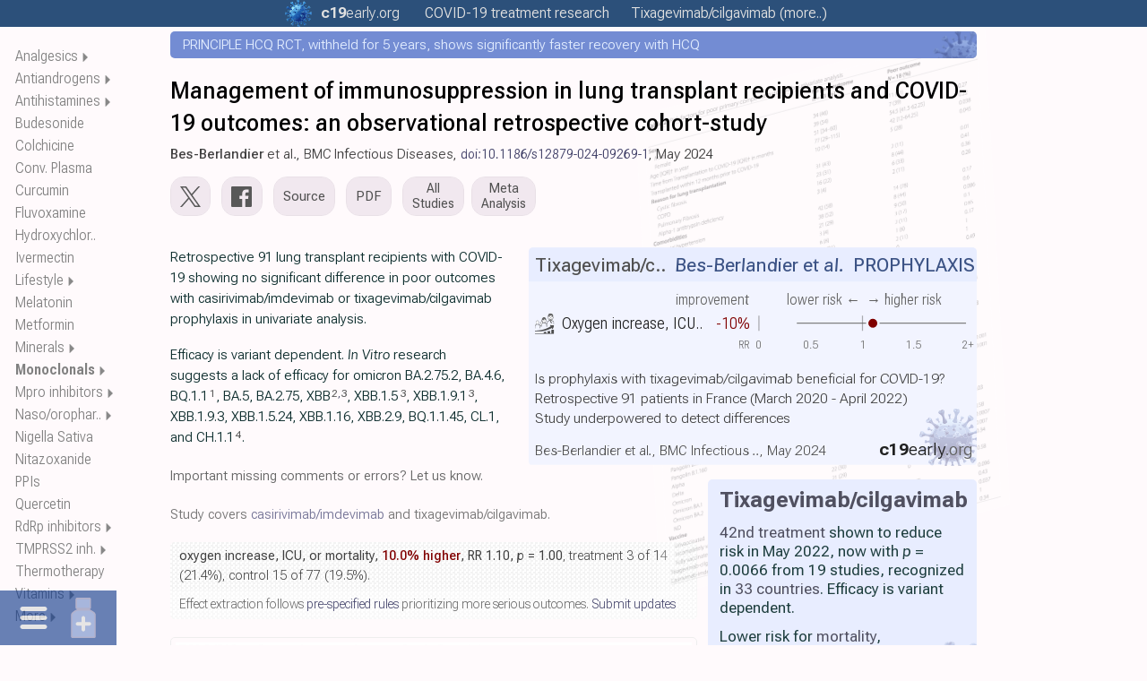

--- FILE ---
content_type: text/html
request_url: https://c19early.org/besberlandiertc.html
body_size: 46750
content:
<!DOCTYPE html>
<html lang="en">
<head>
<meta charset="utf-8">
<meta name="viewport" content="width=device-width,initial-scale=1.0">
<title>Bes-Berlandier: Management of immunosuppression in lung transplant recipients and COVID-19 outcomes: an observational retrospective cohort-study [Tixagevimab/cilgavimab]</title>
<link rel="preload" href="/fonts/r1/f6.woff2" as="font" type="font/woff2" crossorigin>
<meta name="color-scheme" content="light">
<meta name="theme-color" content="#2c507a">
<meta name="description" content="Bes-Berlandier, 91 patient tixagevimab/cilgavimab prophylaxis study: 10% higher progression (p=1). Retrospective 91 lung transplant recipients with COVID-19.. - analysis and discussion">
<meta name="keywords" content="Tixagevimab/cilgavimab TC Bes-Berlandier: Management of immunosuppression in lung transplant recipients and COVID-19 outcomes: an observational retrospective cohort-study [Tixagevimab/cilgavimab]">
<link rel="canonical" href="https://c19early.org/besberlandiertc.html">
<link rel="icon" href="/icon.svg" type="image/svg+xml">
<link rel="apple-touch-icon" sizes="180x180" href="/apple-touch-icon.png">
<link rel="icon" type="image/png" sizes="32x32" href="/favicon-32x32.png">
<link rel="icon" type="image/png" sizes="16x16" href="/favicon-16x16.png">
<link rel="mask-icon" href="/safari-pinned-tab.svg" color="#5bbad5">
<meta name="msapplication-TileColor" content="#da532c">
<meta name="dc.relation" content="doi:10.1186/s12879-024-09269-1">
<meta name="dc.source" content="doi:10.1186/s12879-024-09269-1">
<meta name="dc.title" content="Bes-Berlandier: Management of immunosuppression in lung transplant recipients and COVID-19 outcomes: an observational retrospective cohort-study [Tixagevimab/cilgavimab]">
<meta name="dc.description" content="Bes-Berlandier, 91 patient tixagevimab/cilgavimab prophylaxis study: 10% higher progression (p=1). Retrospective 91 lung transplant recipients with COVID-19.. - analysis and discussion">
<meta name="citation_title" content="Management of immunosuppression in lung transplant recipients and COVID-19 outcomes: an observational retrospective cohort-study">
<meta name="citation_author" content="Hugo Bes-Berlandier">
<meta name="citation_author" content="Benjamin Coiffard">
<meta name="citation_author" content="Julien Bermudez">
<meta name="citation_author" content="Nadine Demazes-dufeu">
<meta name="citation_author" content="Bérengère Coltey">
<meta name="citation_author" content="Céline Boschi">
<meta name="citation_author" content="Philippe Colson">
<meta name="citation_author" content="Sami Hraiech">
<meta name="citation_author" content="Martine Reynaud-Gaubert">
<meta name="citation_author" content="Nadim Cassir">
<meta name="citation_publication_date" content="2024-5-28">
<meta name="twitter:card" content="summary_large_image">
<meta name="twitter:title" content="Bes-Berlandier: Management of immunosuppression in lung transplant recipients and COVID-19 outcomes: an observational retrospective cohort-study [Tixagevimab/cilgavimab]">
<meta name="twitter:image" content="https://c19early.org/jzeav/besberlandiertc.png">
<meta name="twitter:description" content="Bes-Berlandier, 91 patient tixagevimab/cilgavimab prophylaxis study: 10% higher progression (p=1). Retrospective 91 lung transplant recipients with COVID-19.. - analysis and discussion">
<meta name="twitter:site" content="@CovidAnalysis">
<meta name="twitter:creator" content="@CovidAnalysis">
<meta property="og:url" content="https://c19early.org/besberlandiertc.html">
<meta property="og:type" content="article">
<meta property="og:title" content="Bes-Berlandier: Management of immunosuppression in lung transplant recipients and COVID-19 outcomes: an observational retrospective cohort-study [Tixagevimab/cilgavimab]">
<meta property="og:image" content="https://c19early.org/jzeav/besberlandiertc.png">
<meta property="og:site_name" content="c19early: COVID-19 treatment analysis">
<meta property="og:author" content="@CovidAnalysis">
<meta property="og:description" content="Bes-Berlandier, 91 patient tixagevimab/cilgavimab prophylaxis study: 10% higher progression (p=1). Retrospective 91 lung transplant recipients with COVID-19.. - analysis and discussion">
<style>
:root {
 font-family:Roboto Flex,-apple-system,BlinkMacSystemFont,"Segoe UI",Roboto,Arial,"Helvetica Neue",sans-serif,"Apple Color Emoji","Segoe UI Emoji";
 font-size:15.25px;
 line-height:1.525;
 font-stretch:90%;
}
@font-face {
 font-family:'Roboto Flex';
 font-style:oblique 0deg 10deg;
 font-weight:100 1000;
 font-stretch:25% 151%;
 font-display:swap;
 src:url(/fonts/r1/f1.woff2) format('woff2');
 unicode-range:U+0460-052F, U+1C80-1C88, U+20B4, U+2DE0-2DFF, U+A640-A69F, U+FE2E-FE2F;
}
@font-face {
 font-family:'Roboto Flex';
 font-style:oblique 0deg 10deg;
 font-weight:100 1000;
 font-stretch:25% 151%;
 font-display:swap;
 src:url(/fonts/r1/f2.woff2) format('woff2');
 unicode-range:U+0301, U+0400-045F, U+0490-0491, U+04B0-04B1, U+2116;
}
@font-face {
 font-family:'Roboto Flex';
 font-style:oblique 0deg 10deg;
 font-weight:100 1000;
 font-stretch:25% 151%;
 font-display:swap;
 src:url(/fonts/r1/f3.woff2) format('woff2');
 unicode-range:U+0370-03FF;
}
@font-face {
 font-family:'Roboto Flex';
 font-style:oblique 0deg 10deg;
 font-weight:100 1000;
 font-stretch:25% 151%;
 font-display:swap;
 src:url(/fonts/r1/f4.woff2) format('woff2');
 unicode-range:U+0102-0103, U+0110-0111, U+0128-0129, U+0168-0169, U+01A0-01A1, U+01AF-01B0, U+0300-0301, U+0303-0304, U+0308-0309, U+0323, U+0329, U+1EA0-1EF9, U+20AB;
}
@font-face {
 font-family:'Roboto Flex';
 font-style:oblique 0deg 10deg;
 font-weight:100 1000;
 font-stretch:25% 151%;
 font-display:swap;
 src:url(/fonts/r1/f5.woff2) format('woff2');
 unicode-range:U+0100-02AF, U+0304, U+0308, U+0329, U+1E00-1E9F, U+1EF2-1EFF, U+2020, U+20A0-20AB, U+20AD-20CF, U+2113, U+2C60-2C7F, U+A720-A7FF;
}
@font-face {
 font-family:'Roboto Flex';
 font-style:oblique 0deg 10deg;
 font-weight:100 1000;
 font-stretch:25% 151%;
 src:url(/fonts/r1/f6.woff2) format('woff2');
 unicode-range:U+0000-00FF, U+0131, U+0152-0153, U+02BB-02BC, U+02C6, U+02DA, U+02DC, U+0304, U+0308, U+0329, U+2000-206F, U+2074, U+20AC, U+2122, U+2191, U+2193, U+2212, U+2215, U+FEFF, U+FFFD;
}
* {
 margin:0;
 padding: 0;
 -webkit-text-size-adjust:100%;
}
b {
 font-weight:500;
}
i {
 font-style:normal;
 font-variation-settings: "slnt" -5;
}
@media only screen and (max-width:667px) {
 .table1 {
  font-size:8pt;
 }
 .table1 th, .table1 td {
  padding:4px 3px 4px 3px;
 }
}
@media only screen and (max-width:400px) {
 .table1 {
  font-size:7.5pt;
 }
 .table1 th, .table1 td {
  padding:4px 2px 4px 2px;
 }
}
@media print {
 .table1 {
  font-size:8pt;
  box-shadow:none;
 }
}
img {
 vertical-align:bottom;
}
svg {
 vertical-align:bottom;
}
.hidden {
 display:none !important;
}
.show {
 display:block !important;
}
.mtocm {
 font-size:90%;
 padding-left:2px;
}
.mtocm:hover {
 cursor:pointer;
}
.dfpd {
 display:block;
}
.mfpd {
 display:none;
}
.cnd {
 font-stretch:50%;
}
.cndi {
 font-stretch:50%;
 font-variation-settings: "slnt" -5;
}
.w100 {
 width:100%;
}
.mw400 {
 max-width:500px;
}
.mw500 {
 max-width:500px;
}
.mw600 {
 max-width:500px;
}
.mw700 {
 max-width:500px;
}
.mw800 {
 max-width:500px;
}
.dflrt {
 display:flow-root;
}
.main-svg {
 contain:content;
}
.ictb {
 filter:grayscale(20%) brightness(110%);
}
.icms {
 filter:grayscale(40%) contrast(110%);
}
.icbg {
 filter:grayscale(75%) contrast(140%) hue-rotate(15deg);
}
.icbgs {
 filter:url(#icbg);
}
.imgr {
 will-change:transform;
}
.flag {
 will-change:transform;
}
.imgr2 {
 animation:spin 25s linear infinite;
 will-change:transform;
 transform-box:fill-box;
 transform-origin:center center;
}
.pause {
 animation-play-state:paused;
}
.main-svg.pause .imgr2 {
 animation-play-state:paused;
}
@keyframes spin {
 to { transform:rotate(360deg); }
}
@keyframes rmove {
 from { transform:rotate(0deg) translateX(7px); }
 to { transform:rotate(360deg) translateX(7px); }
}
.sh2 {
 font-weight:450;
 font-variation-settings: "slnt" -5;
}
.fs90 {
 font-size:90%;
}
.iimgd {
 position:relative;
 margin-bottom:17px;
 text-align:center;
}
.smtoc {
 visibility:hidden;
 display:inline-block;
 z-index:101;
 background-color:#faf1ef;
 position:absolute;
 border:1px solid #eee;
 padding:7px 11px 7px 11px;
 box-shadow:rgb(0 0 0 / 5%) 1px 1px 0px 0px;
}
.smt4 {
 column-count:4;
 column-gap:12px;
 column-rule:1px solid #eee;
}
.smt3 {
 column-count:3;
 column-gap:12px;
 column-rule:1px solid #eee;
}
.smt2 {
 column-count:2;
 column-gap:12px;
 column-rule:1px solid #eee;
}
.mtoc2 .smtoc a {
 color:#606060 !important;
}
.dtoc2 .smtoc a {
 color:#606060 !important;
}
.rpane2 .smtoc a {
 color:#606060 !important;
}
.smttoc {
 visibility:hidden;
 display:inline-block;
 z-index:101;
 background-color:#445b86;
 position:absolute;
 width:43%;
 padding:7px;
 box-shadow:rgb(0 0 0 / 5%) 1px 1px 0px 0px;
}
.smttoc a {
 cursor:pointer !important;
}
.smtl {
 left:100%;
}
.smttl {
 left:50%;
}
.smtr {
 right:100%;
}
.smttr {
 right:50%;
}
.c19l0 {
 font-weight:300;
 font-stretch:80%;
 color:#808080;
}
.c19l1 {
 font-weight:300;
 font-stretch:110%;
 padding-left:0.5px;
}
.c19l2 {
 font-weight:700;
 font-stretch:110%;
}
sup, sub {
 vertical-align:baseline;
 position:relative;
 top:-0.2em;
}
sub {
 top: 0.4em;
}
.sump {
 font-stretch:25%;
 font-weight:170;
 font-variation-settings: "slnt" -5;
}
.lnk a {
 color: #005 !important;
 text-decoration:underline !important;
 text-decoration-color:#ddd !important;
}
.lnk a:hover {
 text-decoration-color:#aac !important;
}
.lnkh a:hover {
 text-decoration:underline !important;
 text-decoration-color:#aac !important;
}
.ftst {
 font-size:120%;
 font-weight:400;
}
.ftsr {
 margin-top:0px;
 margin-bottom:30px;
}
.ftsc {
 font-size:92%;
 line-height:1.5;
 white-space:nowrap;
 overflow:hidden;
 text-overflow:ellipsis;
}
.ftsa {
 line-height:1.55;
 color:#346690;
 white-space:nowrap;
 overflow:hidden;
 text-overflow:ellipsis;
 margin-bottom:1px;
}
.ftsn {
 font-weight:550;
 font-variation-settings: "slnt" -5;
 font-stretch:75%;
}
.ftsm {
 font-weight:500;
 color:#303030;
}
.ftsh {
 font-size:120%;
 line-height:1.3;
 font-weight:400;
 white-space:nowrap;
 overflow:hidden;
 text-overflow:ellipsis;
 margin-bottom:1px;
}
.ftsh a {
 color:#1535b5 !important;
}
.ftsms {
 background-color:#3b4baa !important;
}
@media only screen and (max-width:667px) {
 .dfpd {
  display:none;
 }
 .mfpd {
  display:block;
 }
 .ftsh {
  font-size:107%;
 }
 .ftsr {
  margin-bottom:28px;
 }
}
.par {
 margin-bottom:17px;
}
.qbox {
 padding:12px;
 background-color:#f8f8fc;
 margin-bottom:15px;
 clear:both;
}
.qbox2 {
 padding:12px;
 display:flex;
 background-color:#e9edf5;
 flex-direction:row;
 column-gap:20px;
 row-gap:15px;
 margin-bottom:15px;
 clear:both;
 box-shadow:rgb(0 0 0 / 5%) 1px 1px 0px 0px;
 border-radius:5px;
}
.qbd {
 height:10px;
}
.qba {
 color:#777;
}
.qbc {
 vertical-align:top;
 font-weight:600;
 line-height:1.5;
 color:#404040;
 font-variation-settings: "slnt" -5;
 padding-bottom:10px;
}
@media print {
 .qbc {
  font-size:90%;
  font-weight:500;
  margin-bottom:8px;
 }
 .qbox {
  background-color:#f4f8ff;
 }
 .qbox2 {
  background-color:#f4f8ff;
 }
}
.qb2l {
 width:62%;
}
.qb2r {
 width:38%;
}
@media only screen and (max-width:667px) {
 .qbox2 {
  flex-direction:column;
 }
 .qb2l {
  width:100%;
 }
 .qb2r {
  width:100%;
 }
}
.rrcls {
 color:#888;
 font-stretch:50%;
}
@media print {
 .par {
  widows:3;
  orphans:3;
 }
 .rrcls {
  color:#222;
 }
}
.gsc {
 filter:grayscale(100%);
}
.rinfo {
 margin-bottom:10px;
}
.rdiv {
 margin-top:20px;
}
.rr:hover {
 text-decoration:underline;
}
.refa {
 font-weight:600;
 font-variation-settings: "slnt" -5;
}
.refi {
 color:#4e516e;
 font-variation-settings: "slnt" -5;
 font-weight:400;
}
.refn {
 color:#4e516e;
 font-weight:400;
 font-size:12.5px;
 font-variation-settings: "slnt" -4;
 vertical-align:baseline;
 position:relative;
 top:-0.3em;
}
@media only screen and (max-width:667px) {
 .refn {
  font-weight:450;
 }
}
@media print {
 .refn {
  font-size:9px;
 }
}
.refn a {
 color:#405060 !important;
}
.refi a {
 color:#405060 !important;
}
.refl0 {
 color:#666;
 font-stretch:40%;
 font-size:95%;
 font-weight:250;
 margin-bottom:11px;
 text-indent:0px;
}
.refl0 a {
 color:#666 !important;
}
.reft {
 font-variation-settings: "slnt" -5;
}
.refu {
 word-break:break-all;
 font-stretch:25%;
 overflow:hidden;
 text-overflow:ellipsis;
}
.refb {
 word-break:break-all;
}
.refu a:hover {
 text-decoration:underline;
}
.refp {
 display:none;
}
.rt:hover {
 text-decoration:underline;
}
@media only screen and (max-width:667px) {
.refl0 {
 font-size:94%;
}
}
@media print {
 .refl0 {
  text-align:left;
  color:rgb(0,0,0);
 }
 .refu a {
  color:rgb(20,60,100) !important;
 }
 .refp {
  display:inline-block;
 }
}
.tables {
 border:1px solid #eee;
 border-collapse:collapse;
 font-stretch:50%;
}
.tables td {
 border:1px solid #bbb;
 padding:3px 3px 3px 6px;
 text-align:center;
}
@media print {
 .tables {
  break-inside:avoid;
 }
}
.tdp {
 background-color:#e8ffe8;
}
.tdn {
 background-color:#ffe8e8;
}
.footerc {
 margin:24px auto 0px auto;
 max-width:950px;
 font-size:16px;
 text-align:left;
 color:#808080;
 line-height:1.6;
}
.footerc a {
 color:#808080;
}
.footer {
 margin-left:0px;
 font-size:16px;
 text-align:left;
 margin-top:24px;
 color:#808080;
 line-height:1.6;
}
.footer a {
 color:#808080;
}
.footerb {
 font-size:16px;
 text-align:left;
 margin-top:24px;
 color:#808080;
 line-height:1.6;
}
.footerb a {
 color:#808080;
}
.fdiv {
 display:inline-block;
 vertical-align:middle;
 color:#555;
}
.fdiv a {
 color:#555;
}
.fdivp {
 display:inline-block;
 vertical-align:middle;
 color:#555;
}
.ls0 {
 padding-right:10px;
}
.ls2 {
 padding-left:10px;
}
.lsb0 {
 padding-right:15px;
}
.lsb2 {
 padding-left:15px;
}
@media (max-width:600px) {
 .lksb {
  display:block;
  padding-left:0px;
 }
}
.hsdiv {
 display:inline-block;
 width:13px;
}
.l800 {
 display:none;
}
.m800 {
 display:inline-block;
}
@media (max-width:800px) {
 .l800 {
  display:inline-block;
 }
 .m800 {
  display:none;
 }
}
.better {
 font-weight:500;
 color:#1e5693;
}
.equal {
 font-weight:500;
 color:#808080;
}
.worse {
 font-weight:500;
 color:#800000;
}
.mtoc {
 z-index:8;
 position:fixed;
 box-sizing:border-box;
 height:100%;
 overflow-x:visible;
 scrollbar-width:none;
 top:0px;
 left:17px;
 width:115px;
 line-height:1.6;
 font-size:12pt;
 font-stretch:45%;
 font-weight:270 !important;
 color:#888;
}
.mtoc2 {
 overflow-y:auto;
 scrollbar-width:none;
 height:100%;
 width:100%;
}
.mtocts {
 height:50px;
}
.mtoch {
 font-weight:650;
 font-stretch:25%;
}
.mtoc2::-webkit-scrollbar {
 width:0px;
}
.mtoc2 a {
 color:#808080 !important;
 cursor:pointer;
}
.mtoc2 a:hover {
 text-decoration:underline;
}
@media only screen and (max-width:1400px) {
 .mtoc {
  width:112px;
  font-size:12pt;
 }
}
@media only screen and (max-width:1050px) {
 .mtoc {
  display:none;
 }
}
@media print {
 .mtoc {
  display:none;
 }
}
.ulth:hover {
 text-decoration:underline !important;
}
.ulh {
 text-decoration:none !important;
}
.ulh:hover {
 text-decoration:underline !important;
}
.socialimg {
 filter:brightness(90%);
 height:20px;
 width:20px;
}
.socialimg:hover {
 filter:brightness(70%);
}
.socialimgtw {
 filter:brightness(90%);
 height:20px;
 width:25px;
}
.socialimgtw:hover {
 filter:brightness(70%);
}
.msocialimg {
 filter:brightness(90%);
 vertical-align:middle;
 margin-top:-3px;
 margin-left:2px;
 margin-right:6px;
 height:16px;
 width:16px;
}
.msocialimgtw {
 filter:brightness(90%);
 vertical-align:middle;
 margin-top:-2px;
 margin-right:4px;
 height:16px;
 width:20px;
}
.lsocialimg {
 filter:brightness(90%);
 vertical-align:middle;
 margin-top:-6px;
 margin-right:5px;
 height:18px;
 width:18px;
}
.lsocialimgtw {
 filter:brightness(90%);
 vertical-align:middle;
 margin-top:-6px;
 margin-right:5px;
 height:18px;
 width:22px;
}
.msocialimg:hover {
 filter:brightness(70%);
}
.msocialimgtw:hover {
 filter:brightness(70%);
}
.lsocialimg:hover {
 filter:brightness(70%);
}
.lsocialimgtw:hover {
 filter:brightness(70%);
}
@media only screen and (max-width:667px) {
 .msocialimg {
  margin-top:-4px;
  margin-right:3px;
 }
 .msocialimgtw {
  margin-top:-4px;
  margin-right:3px;
 }
}
.tweetimg {
 filter:brightness(90%);
 vertical-align:middle;
 margin-top:-3px;
 height:16px;
 width:20px;
 margin-right:3px;
}
.fbimg {
 filter:brightness(90%);
 vertical-align:middle;
 margin-top:-3px;
 height:16px;
 width:16px;
 margin-right:3px;
}
.tweetimg:hover {
 filter:brightness(80%);
}
.fbimg:hover {
 filter:brightness(80%);
}
.tsocialimg {
 filter:brightness(95%);
 margin-top:7px;
 height:27px;
}
.tsocialimg:hover {
 filter:brightness(80%);
}
.cccls {
 margin-top:-1px;
 height:20px !important;
 width:20px !important;
 margin-left:3px;
 vertical-align:text-bottom;
}
.cccls:hover {
}
.subbtn {
 outline:none;
 background-color:#3b4baa;
 color:#fff !important;
 padding:10px 18px;
 border:0;
 border-radius:4px;
 font-size:13pt;
 margin:10px 0px;
 cursor:pointer;
}
.fnotes {
 margin:20px 0px 30px 0px;
 display:none;
}
.subc {
 max-width:950px;
 margin:30px auto 55px auto;
}
.subblock {
 margin-left:0px;
 margin-top:30px;
 margin-bottom:55px;
}
.sblk {
 margin-top:30px;
 margin-bottom:55px;
}
.subblock3 {
 margin-top:30px;
}
.sblk3 {
 margin-top:30px;
}
.subdiv {
 width:95%;
 max-width:600px;
 margin:30px auto 30px 0px;
}
.subresp {
 padding-top:15px;
 padding-bottom:5px;
}
.subtext {
 background-color:#fffdfa;
 border:1px solid #e9e5e2;
 resize:none;
 font-family:'Open Sans',sans-serif;
 -webkit-box-sizing:border-box;
 -moz-box-sizing:border-box;
 box-sizing:border-box;
 color:#000;
 display:inline-block;
 overflow:hidden;
 padding:10px;
 width:100%;
 box-shadow:none;
 -webkit-box-shadow:0;
 -webkit-appearance:none;
 border-radius:5px;
 font-size:16px;
}
.subtext::placeholder {
 color:#aaa;
}
@media only screen and (max-width:667px) {
 .subblock {
  margin-bottom:45px;
 }
}
@media print {
 .footer {
  display:none;
 }
 .subblock {
  display:none;
 }
 .subc {
  display:none;
 }
}
.arrbox {
 margin-top:0px;
}
.arrbox:hover {
 text-decoration:none;
}
.nextlarr {
 width:10px;
 height:22px;
 padding-right:3px;
 display:inline-block;
 margin-top:-7px;
 vertical-align:middle;
}
.nextrarr {
 width:10px;
 height:22px;
 padding-left:3px;
 display:inline-block;
 vertical-align:middle;
 margin-top:-7px;
}
.nextlarr:hover {
 filter:brightness(80%);
}
.nextrarr:hover {
 filter:brightness(80%);
}
.fdd {
 font-variation-settings: "slnt" -5;
 font-size:92%;
 font-weight:300;
}
@media only screen and (max-width:667px) {
 .fdd {
  font-weight:350;
 }
}
.fdd a {
 color: #005 !important;
 text-decoration:underline !important;
 text-decoration-color:#ddd !important;
 cursor:pointer;
}
.fdd a:hover {
 text-decoration-color:#aac !important;
}
.dimg {
 z-index:20;
 color:#707070;
 position:absolute;
 font-size:16px;
 font-weight:400;
 width:350px;
 height:24px;
 line-height:25px;
 margin-left:-175px;
 text-align:center;
 left:50%;
 bottom:0px;
 background-color:#f8f8f8;
 border:1px solid #bbb;
 border-radius:5px;
 display:none;
 opacity:0.9;
 vertical-align:bottom;
}
.dimg a, .dimg a:link, .dimg a:visited {
 color:#707070;
}
.dl2 {
 position:relative;
}
@media(hover:hover) and (pointer:fine) {
 .dl1:hover .dimg:first-child {
  display:block;
 }
 .dl2:hover .dl2box:first-child {
  display:block;
 }
 .dl2:hover .dl3box:first-child {
  display:block;
 }
}
.dl2box {
 z-index:20;
 color:#707070;
 position:absolute;
 font-size:16px;
 font-weight:400;
 width:100%;
 height:24px;
 line-height:25px;
 margin-left:-50%;
 left:50%;
 bottom:-25px;
 background-color:#fff;
 border:1px solid #ccc;
 display:none;
 opacity:0.8;
 vertical-align:bottom;
 text-align:center;
}
.dl2box a, .dl2box a:link, .dl2box a:visited {
 color:#707070;
}
.dl3box {
 z-index:20;
 color: #606060;
 position:absolute;
 font-size:15px;
 left:50%;
 transform:translate(-50%,100%);
 bottom:0;
 background-color:#fff;
 border:1px solid #ccc;
 display:none;
 opacity:0.95;
 text-align:center;
 padding:0px 10px 0px 10px;
}
.dl3box a, .dl3box a:link, .dl3box a:visited {
 color:#606060;
}
@media print {
 .dl2box {
  visibility:hidden;
 }
 .dl3box {
  visibility:hidden;
 }
 .dimg {
  visibility:hidden;
 }
}
.ddiv {
 display:inline-block;
 vertical-align:bottom;
 height:24px;
}
.dtdiv {
 vertical-align:middle;
 height:24px;
 margin-top:-3px;
}
@media (max-width:350px) {
 .h350 {
  display:none;
 }
}
@media (max-width:375px) {
 .h375 {
  display:none;
 }
}
@media (max-width:400px) {
 .h400 {
  display:none;
 }
}
@media (max-width:450px) {
 .h450 {
  display:none;
 }
}
@media (max-width:500px) {
 .h500 {
  display:none;
 }
}
@media (max-width:550px) {
 .h550 {
  display:none;
 }
}
@media (max-width:600px) {
 .h600 {
  display:none;
 }
}
@media (max-width:700px) {
 .h700 {
  display:none;
 }
}
@media (max-width:800px) {
 .h800 {
  display:none;
 }
}
.fba {
 cursor:pointer;
}
.fba:hover {
 text-decoration:underline;
}
.ilnk {
 text-decoration:underline;
 text-decoration-color:#bbb;
 cursor:pointer;
 color:#000;
}
.ilnk:hover {
 text-decoration-color:#888;
}
#imgdrop {
 border:2px dashed #ccc;
 border-radius:5px;
 width:95%;
 margin:20px auto 20px 0px;
 padding:15px 15px 5px 15px;
}
#imgdrop.highlight {
 border-color:blue;
}
@media only screen and (max-width:667px) {
 #imgdrop {
  width:90%;
 }
}
.imgform {
 color:#888;
 margin-bottom:7px;
}
#imggal {
 margin-top:7px;
}
#imgres {
 margin-top:3px;
}
#imggal img {
 height:150px;
 margin-bottom:7px;
 margin-right:7px;
 vertical-align:middle;
}
.imgbtn {
 color:#666;
 display:inline-block;
 padding:10px;
 background:#ccc;
 cursor:pointer;
 border-radius:5px;
 border:1px solid #ccc;
}
.imgbtn:hover {
 background: #ddd;
}
#imginp {
 display:none;
}
.imgprog {
 color:#888;
}

.ello {
 display:none;
 position:absolute;
 right:0;
 top:0;
 height:100%;
 background:linear-gradient(to right, transparent, #fffafc 50%);
 pointer-events:none;
 text-align:right;
}
.dtoc {
 z-index:9;
 position:fixed;
 box-sizing:border-box;
 height:100%;
 left:0px;
 bottom:0px;
 display:none;
 max-width:250px;
 line-height:1.7;
 font-size:12pt;
 font-stretch:50%;;
 font-weight:300;
 color:#707070;
 scrollbar-width:none;
 --is-top:1;
}
.dtoc2 {
 overflow-y:auto;
 overflow-x:hidden;
 scrollbar-width:none;
 height:100%;
 width:100%;
}
.dtocts {
 height:50px;
}
.dtochs {
 display:inline-block;
}
.dtocho {
 position:relative;
 overflow-x:visible;
}
.dtocl {
 text-overflow:ellipsis;
 white-space:nowrap;
 position:relative;
 width:fit-content;
}
.dtocg {
}
.dtocg2 {
 margin-top:1em;
}
.dtocls {
 font-size:95%;
 text-overflow:ellipsis;
 white-space:nowrap;
}
.dtoch {
 color:#c02020;
}
.dtoc::-webkit-scrollbar {
 width:0px;
}
.dtoc2::-webkit-scrollbar {
 width:0px;
}
.dtoc a {
 color:#808080 !important;
 cursor:pointer;
}
.dtoc a:hover {
 text-decoration:underline;
}
.dtarr {
 font-size:95%;
 padding-left:2px;
}
.dtarr:hover {
 cursor:pointer;
}
.tocsp {
 cursor:pointer;
}
@media only screen and (max-width:1450px) {
 .dtoc {
  width:200px;
 }
}
@media only screen and (max-width:1350px) {
 .dtoc {
  width:150px;
 }
}
@media only screen and (max-width:1250px) {
 .dtoc {
  width:100px;
  font-size:12pt;
 }
}
 .dtoc {
  display:none;
  position:fixed;
  background-color:#fcfcff;
  padding:20px;
  width:100vw;
  max-width:100vw;
  height:fit-content;
  max-height:77vh;
  line-height:1.8;
  font-weight:450;
  bottom:0px;
  top:unset;
  left:0px;
  right:unset;
  scrollbar-width:none;
  overscroll-behavior:contain;
  --is-top:0;
 }
 .dtoc a {
  color:#505050 !important;
 }
 .dtoc2 {
  height:fit-content;
  overflow:hidden;
  scrollbar-width:none;
  width:100vw;
  column-count:1;
  column-gap:20px;
  column-rule:1px solid #eee;
 }
 .dtocts {
  height:0px;
 }
 .dtochs {
  display:none;
 }
 .dtocl {
  overflow:hidden;
  width:150px;
 }
@media only screen and (max-width:667px) {
 .dtocl {
   width:120px;
 }
}
@media only screen and (max-width:600px) {
 .dtoc2 {
  font-stretch:30%;
 }
}
@media only screen and (max-width:460px) {
 .dtoc2 {
  column-count:2;
 }
 .dtocl {
   width:150px;
 }
}
@media only screen and (max-width:400px) {
 .dtocl {
   width:100px;
 }
}
@media only screen and (max-width:350px) {
 .dtocl {
   width:80px;
 }
}
.imen {
 padding:8px 4px 8px 4px;
}
.imed {
 padding:8px 4px 8px 4px;
}
.micons {
 display:flex;
}
.dtocs {
 display:none;
 left:0px;
 bottom:0px;
}
.dtocs a {
 color:#d6d6df !important;
}
.mict {
 width:55px;
 text-align:center;
 padding:0px 10px 0px 0px;
}
.micm {
 width:55px;
 text-align:center;
 padding:0px 0px 0px 10px;
}
@media only screen and (max-width:1200px) {
 .dtocs {
  right:0px;
  left:unset;
  bottom:0px;
 }
 .micm {
  order:2;
  padding:0px 10px 0px 0px;
 }
 .mict {
  order:1;
  padding:0px 0px 0px 10px;
 }
}
 .dtocs {
  z-index:1000;
  display:block;
  position:fixed;
  background-color:rgb(20,60,140,0.8);
  font-size:150%;
  font-weight:400;
  cursor:default;
  opacity:80%;
 }
@media print {
 .dtoc {
  display:none;
 }
 .dtocs {
  display:none;
 }
}

body {
 color:#0f2f2f;
 font-weight:300;
 margin:0px 0px 20px 0px;
 background-color:#fffafc;
}
.rbold {
 font-weight:400;
}
@media only screen and (max-width:667px) {
 body {
  font-size:15.5px;
  font-weight:350;
 }
 .rbold {
  font-weight:450;
 }
}

.tbar {
 width:100%;
 position:absolute;
 top:0px;
 left:0px;
}
.tbar2 {
 position:relative;
 background-color:#2c507a;
 color:#404040;
 text-align:center;
 font-size:12pt;
 line-height:1.9;
 z-index:10;
}
.tbar2 a {
 color:#e0e0e0;
}
.tpop {
 visibility:hidden;
 opacity:0;
 position:relative;
 width:400px;
 max-width:100%;
 padding:15px;
 background-color:#4e6f95;
 z-index:2000 !important;
 left:0px;
 right:0px;
 margin:0px auto 0px auto;
 transition:0.4s;
 text-align:center;
 font-size:12pt;
 color:#fff;
 line-height:1.65;
}
.tpop:hover {
 visibility:visible;
 opacity:1;
}
.tpop a {
 color:#fff !important;
}
.tcal a {
 color:#ccc !important;
}
.tpopv {
 visibility:visible;
 opacity:1;
 position:fixed;
}
.tpop3 {
 display:flex;
 justify-content:space-between;
}
.tpop3 span {
 padding:0px 12px 0px 12px;
}
.tpop3 span a:hover {
 background-color:unset !important;
}
.tpop3 span:hover {
 background-color:#4c7aa7;
}
.tbc1 {
 padding:0px 6px 0px 12px;
}
.tbc2 {
 padding:0px 6px 0px 6px;
}
.tbc3 {
 padding:0px 6px 0px 6px;
}
.tbc4 {
 padding:0px 12px 0px 6px;
}
.tbcg {
 width:14px;
}
.tbtxt {
 transition:opacity 0.5s ease-in-out;
}
.topa {
 cursor:pointer;
 color:#e0e0e0;
 padding:3px 12px 3px 12px;
}
.c1l1 {
 font-weight:700;
 font-stretch:110%;
}
.c1l2 {
 font-weight:250;
 font-stretch:110%;
}
.c19i {
 position:absolute;
 top:0;
 margin-left:-40px;
 height:100%;
}
@media only screen and (max-width:500px) {
 .odtop {
  display:none !important;
 }
}
.topa:hover {
 color:#bbb;
}
.topa a:hover {
 text-decoration:underline;
}
.tbml {
 display:inline-block;
}
.tbms {
 display:none;
}
@media only screen and (max-width:800px) {
 .tpop {
  padding:5px;
 }
}
@media only screen and (max-width:725px) {
 .topa {
  padding:3px 8px 3px 8px;
 }
}
@media only screen and (max-width:667px) {
 .tbml {
  display:none;
 }
 .tbms {
  display:inline-block;
 }
 .tbsr {
  display:none;
 }
}
@media only screen and (max-width:500px) {
 .tbs {
  display:none;
 }
}
@media only screen and (max-width:400px) {
 .tpop {
  padding:5px 0px 5px 0px;
  font-stretch:75%;
 }
}
@media only screen and (max-width:350px) {
 .tbar {
  font-stretch:50%;
 }
 .tpop3 span {
  padding:0px 6px 0px 6px;
 }
 .tbc1 {
  padding:0px 4px 0px 6px;
 }
 .tbc2 {
  padding:0px 4px 0px 4px;
 }
 .tbc3 {
  padding:0px 4px 0px 4px;
 }
 .tbc4 {
  padding:0px 6px 0px 4px;
 }
}
@media only screen and (max-height:630px) {
 .tpop {
  line-height:1.6;
 }
 .tpmt {
  line-height:1.5;
  font-size:95%;
 }
}
@media only screen and (max-height:500px) {
 .tpmt {
  line-height:1.4;
  font-size:85%;
 }
}
.tpmt {
 margin:5px auto 5px auto;
}
.tpmt td {
 border:0px;
 text-align:left;
}
.tpmt td:hover {
 background-color:#4c7aa7;
}
.tpmtn td:hover {
 background-color:unset !important;
}
.tpmt a {
 display:block;
 width:100%;
 cursor:pointer;
}
.tpmt a:hover {
 text-decoration:none;
 color:#ddd !important;
}
.tpmth {
 border:0px;
 height:1px;
 width:67%;
 background-color:#aaa;
 position:relative;
 margin:10px auto 10px auto;
}
@keyframes slrk {
 0% {
  transform:translateX(-300%) rotate(0deg);
 }
 100% {
  transform:translateX(0) rotate(360deg);
 }
}
@keyframes slrf {
 0% {
  opacity: 0;
 }
 100% {
  opacity: 1;
 }
}
.slri {
 will-change:transform;
 animation:slrk 1.25s cubic-bezier(0.25, 0.1, 0.25, 1) forwards, slrf 1.25s linear forwards;
}



.fline1 {
 line-height:1.15;
 transform-origin:left center;
 font-stretch:80%;
 color:#404040;
}
.fline {
 line-height:1.2;
 transform-origin:left center;
 color:#505050;
}
.sbfx {
 height:100%;
 border-spacing:0px;
 box-sizing:border-box;
 overflow:hidden;
}
.mvai {
 position:absolute;
 opacity:0.2;
 left:50%;
 bottom:-75px;
 width:25%;
 max-width:220px;
}
@media only screen and (max-width:500px) {
 .mvai {
  bottom:-40px;
 }
}
@media only screen and (max-width:350px) {
 .mvai {
  bottom:-30px;
 }
}
.mvaim {
 position:absolute;
 opacity:0.2;
 right:-10%;
 bottom:-15px;
 width:40%;
 max-width:220px;
}
.mvaimr {
 position:absolute;
 opacity:0.25;
 right:-40px;
 bottom:-40px;
 width:40%;
 max-width:220px;
}
.mvaib {
 width:100%;
}
.sbfl {
 font-size:16px;
 box-sizing:border-box;
 vertical-align:top;
}
@media print {
 .sbfl {
  font-size:14px;
 }
}
.sbf1 {
 visibility:hidden;
}
.sbf2 {
 visibility:hidden;
 height:100%;
 width:100%;
}
.sbfr {
 width:0px;
 box-sizing:border-box;
 padding-left:17px;
 padding-right:20px;
 height:100%;
}
.sumbox2 {
 height:100%;
}
.sbfv {
 padding-top:18px;
 padding-bottom:18px;
 box-sizing:content-box;
}
.slpar {
 font-size:108%;
 font-weight:400;
 line-height:1.27;
 overflow:hidden;
}
.slfoot {
 font-size:10.5px;
 font-weight:300;
 line-height:1.0;
 font-stretch:60%;
 color:#606060;
}
.slh {
 font-size:20px;
 font-weight:700;
 text-transform:uppercase;
 text-align:left;
 display:inline-block;
 line-height:1.0;
}
.slhl {
 font-size:20px;
 font-weight:700;
 text-align:left;
 display:inline-block;
 line-height:1.0;
}
.slf {
 font-size:20px;
 font-weight:400;
 text-transform:uppercase;
 text-align:left;
 display:inline-block;
 line-height:1.0;
}
.slfb {
 font-weight:700;
}
.sls {
 height:11px;
}
.snum {
 font-weight:900;
 color:#0033bb;
}
.upper {
 text-transform:uppercase;
}
.sbold {
 font-weight:900;
 color:#012ca1;
}
.srr {
 font-family:'Roboto Condensed',sans-serif;
 font-weight:500;
 font-size:85%;
 color:#666;
}
.sstage {
 color:#0000ff;
}

.sbfx {
}
.rfit {
 clear:right;
 float:right;
 padding:10px 13px 8px 13px;
 page-break-inside:avoid;
 margin-left:12px;
 margin-bottom:18px;
 width:65%;
 max-width:300px;
 font-weight:700;
 color:#1f3f3f;
 background-color:#e8edff;
 position:relative;
 overflow:hidden;
 border-radius:5px;
}
.rfit a {
 color:#505060;
}
.rfit a:hover {
 color:#505080;
 text-decoration:underline;
}
.rfits {
 display:inline-block;
 width:2px;
}
.rfit2 {
 padding:0px;
}
@media only screen and (max-width:667px) {
 .rfit {
  display:none;
  width:100%;
  max-width:100%;
  margin-top:20px;
  margin-bottom:20px;
 }
 .rfit2 {
  margin-top:0px;
 }
}
@media print {
 .rfit {
  max-width:230px;
  font-size:70%;
  box-shadow:none;
  margin-left:20px;
 }
}
.svgr {
 animation:svgspin 2s linear infinite;
 transform-origin:center;
 transform-box:fill-box;
 will-change:transform;
}
@keyframes svgspin {
 from {
  transform:rotate(0deg);
 }
 to {
  transform:rotate(360deg);
 }
}

.dot2 {
 display:inline-block;
 margin-left:-12px;
 text-align:left;
 font-weight:500 !important;
 width:12px;
}
.dots {
 padding-left:12px;
 margin-bottom:9px;
}
.rsp {
 margin-bottom:9px;
}

.par {
 margin-bottom:17px;
}
.spbtn {
 height:44px;
 border-radius:15px;
 color:#505050;
 border:1px solid #e9e0e7;
 background-color:transparent;
 box-shadow:0 0 40px 40px #f1e8ef inset, 0 0 0 0 #f1e8ef;
 transition:all 150ms ease-in-out;
 box-sizing:border-box;
 display:inline-flex;
 margin:0px 8px 5px 0px;
 padding:2px 10px 2px 10px;
 text-align:center;
 line-height:1.25;
 vertical-align:middle;
 justify-content:center;
 align-items:center;
 font-weight:400;
 font-size:100%;
}
.spbtn2l {
 font-size:95%;
}
.spbtn:hover {
 color:#000000;
 opacity:1.0 !important;
 cursor:pointer;
 box-shadow:0 0 4px 0 #f1e8ef inset, 0 0 4px 3px #f1e8ef;
}
.sptw {
 vertical-align:middle;
 margin:0px 0px 0px 0px;
 height:23px;
 width:23px;
 filter:brightness(0.5);
}
.spfb {
 vertical-align:middle;
 margin:0px 1px 0px 0px;
 height:23px;
 width:23px;
 filter:brightness(0.5);
}
@media only screen and (max-width:800px) {
 .spbtn {
  height:40px;
  padding:0px 10px 0px 10px;
  font-size:100%;
 }
 .spbtn2l {
  font-size:92%;
 }
}
@media only screen and (max-width:500px) {
 .spbtn {
  height:38px;
  padding:0px 8px 0px 8px;
  margin:0px 5px 5px 0px;
 }
 .spbtn2l {
  font-size:90%;
 }
}
.mbb {
 display:none;
}
.dpb {
 display:block;
}
@media only screen and (max-width:667px) {
 .mbb {
  display:block;
 }
 .dpb {
  display:none;
 }
}
.ftsb {
 font-size:13pt;
 width:50%;
 padding:4px 7px 4px 7px;
 border:1px solid #e9e5e2;
 background-color:#fffdfa;
 outline:none;
}
.ftsb:focus {
 border:1px solid #a0a0a0;
}
.ftsmb {
 margin-left:5px;
 padding:5px 18px;
 outline:none;
 background-color:#666;
 color:#fff !important;
 border:0;
 border-radius:5px;
 font-size:12pt;
 cursor:pointer;
}
.ftsd {
 width:100%;
 display:inline-block;
}
@media print {
 .ftsd {
  display:none !important;
 }
}
.ftsl {
 margin:0px auto 0px auto;
 max-width:1000px;
}
.ftsls {
 border:1px solid #ccc;
 padding:12px 12px 0px 12px;
}
.ftss {
 height:20px;
 display:none;
}
.ftst {
 height:1px;
 display:none;
}
@media only screen and (max-width:940px) {
 .ftsb {
  font-size:16px;
  width:200px;
 }
 .ftsmb {
  padding:5px 12px;
  font-size:11pt;
 }
}
@media only screen and (max-width:667px) {
 .ftsb {
  margin-right:3px;
  width:100px;
 }
 .ftsbs {
  margin-bottom:5px;
  width:85vw !important;
 }
 .ftsmb {
  padding:5px 8px;
  margin-right:3px;
 }
 .ftsls {
  border:none;
  padding:0px;
 }
}
.rbarimg {
 position:absolute;
 right:-20px;
 bottom:-38px;
 width:70px;
 opacity:0.4;
}
.svadiv {
 float:right;
 width:60%;
 box-sizing:border-box;
 border-radius:5px;
 overflow:hidden;
 max-width:500px;
 z-index:7;
 margin:0px 0px 15px 25px;
}
.csva {
 width:90%;
 padding-bottom:7px;
}
@media only screen and (max-width:667px) {
 .svadiv {
  float:none;
  margin:12px 0px 13px 0px;
  width:100%;
  max-width:667px;
 }
}
@media print {
 .svadiv {
  max-width:340px;
 }
}
.img400 {
 margin:10px auto 10px auto;
 text-align:center;
 width:100%;
 max-width:450px;
 display:block;
 border:1px solid #eee;
 border-radius:5px;
}
.img500 {
 margin:10px auto 10px auto;
 text-align:center;
 width:100%;
 max-width:500px;
 display:block;
 border:1px solid #eee;
 border-radius:5px;
}
.img600 {
 margin:10px auto 10px auto;
 text-align:center;
 width:100%;
 max-width:600px;
 display:block;
 border:1px solid #eee;
 border-radius:5px;
}
.img700 {
 margin:10px auto 10px auto;
 text-align:center;
 width:100%;
 max-width:700px;
 display:block;
 border:1px solid #eee;
 border-radius:5px;
}
.img750 {
 margin:10px auto 10px auto;
 text-align:center;
 width:100%;
 max-width:750px;
 display:block;
 border:1px solid #eee;
 border-radius:5px;
}
.img800 {
 margin:10px auto 10px auto;
 text-align:center;
 width:100%;
 max-width:800px;
 display:block;
 border:1px solid #eee;
 border-radius:5px;
}
@media print {
 .img400 {
   max-width:300px;
 }
 .img500 {
   max-width:375px;
 }
 .img600 {
   max-width:450px;
 }
 .img700 {
   max-width:525px;
 }
 .img750 {
   max-width:563px;
 }
 .img800 {
   max-width:600px;
 }
}


.rcd {
 padding:10px 5px 10px 5px;
 display:none;
 background-color:#f5ecea;
 color:#555;
}
.rcd a {
 color: #555 !important;
 text-decoration:underline !important;
 text-decoration-color:#ddd !important;
}
.rcd a:hover {
 text-decoration-color:#bbb !important;
}
.rcdr {
 display:none;
}
.rcdb {
 white-space:nowrap;
 overflow:hidden;
 text-overflow:ellipsis;
 font-weight:300;
}
.rcbar {
 color:#555555;
 background-color:#fffcf8;
 padding:5px 10px 2px 10px;
 box-shadow: rgba(0, 0, 0, 0.10) 1px 1px 0px 0px;
 border-radius:5px;
 overflow:hidden;
 text-overflow:ellipsis;
 position:relative;
}
.snav {
 padding-left:5px;
 float:right;
}
.rcbar2 {
 white-space:nowrap;
}
.rbarimg {
 position:absolute;
 right:-20px;
 bottom:-38px;
 width:70px;
 opacity:0.3;
}
.rcbar a {
 color:#555555;
}
.rcbar a:hover {
 text-decoration:underline;
 text-decoration-color:#555555;
}
.rbar {
 display:flex;
 flex-wrap:nowrap;
 background-color: #738cd3;
 padding:4px 0px 3px 10px;
 border-radius:5px;
 overflow:hidden;
 text-overflow:ellipsis;
 position:relative;
 z-index:7;
 margin:35px 0px 18px 0px;
}
.rbar a {
 color:#e0ebfe;
}
.rbar a:hover {
 text-decoration:underline;
}
.rbar1 {
 overflow:hidden;
 white-space:nowrap;
 text-overflow:ellipsis;
 width:80%;
 flex:1;
}
.rbar2 {
 width:28px;
 color:#606078 !important;
 text-decoration:none !important;
 flex-shrink:0;
}
.rbar2 a {
}
@media only screen and (max-width:667px) {
 .rcbar {
  padding:3px 5px 2px 5px;
  font-size:95%;
 }
 .rbar {
  padding:3px 0px 2px 5px;
  font-size:95%;
 }
 .rcdb {
  font-weight:350;
 }
}
@media print {
 .rcbar {
  display:none;
 }
}

.chart2 {
 width:90%;
 display:block;
 margin:auto;
}
.chart3 {
 width:70%;
 display:block;
 margin:auto;
}
.chart4 {
 width:100%;
 max-width:450px;
 display:block;
 margin:auto;
}
.chartdiv {
 position:relative;
 margin-bottom:14px;
 text-align:center;
}
@media (max-width:667px) {
 .chart2 {
  width:100%;
 }
 .chart3 {
  width:100%;
 }
 .chart4 {
  width:100%;
 }
}
.svaimg {
 width:100%;
}

.rsum {
 border-spacing:0px;
 border-collapse:collapse;
 font-size:95%;
 font-stretch:93%;
 font-weight:200;
 color:#404040;
 border-radius:5px;
}
.rstd0 {
 background:conic-gradient(#f3f3f3 90deg, #ffffff 90deg 180deg, #f3f3f3 180deg 270deg, #ffffff 270deg);
 background-size:5px 5px;
 height:100%;
 padding:5px 10px;
}
.rstd1 {
 background:conic-gradient(#f8f8f8 90deg, #ffffff 90deg 180deg, #f8f8f8 180deg 270deg, #ffffff 270deg);
 background-size:5px 5px;
 height:100%;
 padding:5px 10px;
}
.rstt {
 border-radius:5px 5px 0px 0px;
}
.rstb {
 border-radius:0px 0px 5px 5px;
}
.rbld {
 font-weight:400;
 font-stretch:50%;
 font-variation-settings: "slnt" -5;
}
@media only screen and (max-width:667px) {
 .rbld {
  font-weight:450;
 }
 .rsum {
  font-weight:350;
 }
 .rstd0 {
  padding:5px 7px;
 }
 .rstd1 {
  padding:5px 7px;
 }
}

.metal {
 text-decoration:underline;
 text-decoration-color:#aaa;
 cursor:pointer;
}
.outcomes {
 margin-top:15px;
 margin-bottom:0px;
}
.idiv {
 margin-top:20px;
 display:flow-root;
}
.pinfo {
 color:#666;
}
.ainfo {
 margin-bottom:20px;
}
.center {
 margin:auto;
 max-width:min(75%,960px);
 position:relative;
}
@media only screen and (max-width:1050px) {
 .center {
  max-width:100%;
 }
 .head {
  margin-left:15px;
  margin-right:15px;
 }
}
.mobile {
 display:none;
}
.msub {
 display:none;
}
.desktop {
 display:inline-block;
}
.mbl2 {
 display:none;
}
.dtp2 {
 display:inline-block;
}
a {
 text-decoration:none;
 color:#000060;
}
.underu a:hover {
 text-decoration:underline;
}
.refx {
 font-stretch:25%;
}
.doil {
 font-stretch:25%;
 text-decoration:none !important;
}
.doil:hover {
 text-decoration:underline !important;
 text-decoration-color:#808080 !important;
}
.reflnk:hover {
 text-decoration:underline !important;
 text-decoration-color:#808080 !important;
}
.help1 {
 margin-top:20px;
}
#help2 {
 font-size:98%;
 color:#666 !important;
 text-decoration:none !important;
}
#help2:hover {
 cursor:pointer;
 text-decoration:underline !important;
 text-decoration-color:#808080 !important;
}
.covers {
 font-size:98%;
 color:#777 !important;
}
.covers a {
 color:#779 !important;
 text-decoration:underline;
}
.dwrp {
 position:relative;
}
.darr {
 position:absolute;
 width:170px;
 top:57%;
 right:1%;
 transform:rotate(60deg);
 transform-origin:100% 68%;
 z-index:10;
}
@media print {
 .darr {
  transform:rotate(60deg) scale(0.75) !important;
 }
}
.atxt {
 font-stretch:50%;
 font-size:15px;
 line-height:1.2;
 font-weight:400;
 text-align:center;
 margin-bottom:-5px;
 margin-left:-25px;
 color: #666;
}
.aln {
 margin-top:11px;
 width:149px;
 background:#0b46ca73;
 height:6px;
 float:left;
}
.apnt {
 width:0;
 height:0;
 border-top:14px solid transparent;
 border-bottom:14px solid transparent;
 border-left:21px solid #0b46ca73;
 float:right;
}
@media only screen and (max-width:350px) {
 .darr {
  display:none;
 }
}

table {
 border-spacing:0px;
}
.tctable {
 table-layout:fixed;
 width:100%;
}
.rtable tr {
 overflow:hidden;
 text-overflow:ellipsis;
 word-break:break-word;
 white-space:nowrap;
 border-spacing:0px;
 text-align:left;
 padding:10px;
}
.rtable td {
 padding-left:10px;
 padding-right:10px;
 overflow:hidden;
 text-overflow:ellipsis;
}
.hs {
 width:0.01em;
 max-width:0.01em;
 display:inline-block;
}
.xatr {
 padding-bottom:5px;
 cursor:pointer;
}
.xbtr {
 padding-top:5px;
 cursor:pointer;
}
.xctr {
 cursor:pointer;
}
.ratd {
 padding-top:14px;
 padding-bottom:3px;
}
.ratd1 {
 height:1px;
 max-height:1px;
 padding-top:0px;
 padding-bottom:0px;
}
.xatd {
 padding-top:30px;
 padding-bottom:3px;
}
.rbtd {
 padding-top:3px;
 padding-bottom:14px;
}
.xbtd {
 padding-top:14px;
 padding-bottom:30px;
}
.xctd {
 padding-top:14px;
}
.xctd2 {
 padding-top:7px;
}
.expand {
 overflow:visible;
 white-space:normal;
 height:auto;
}
.elide {
 overflow:hidden;
 white-space:nowrap;
}
.heading {
 font-variation-settings: "slnt" -5;
 color:#aaa;
}
.date {
 padding-top:5px;
 width:2.3em;
 white-space:nowrap;
 overflow:hidden;
}
.date1 {
 padding-top:0px;
}
.rotate {
}
.result {
 padding-top:5px;
 width:5.0em;
 font-weight:700;
 text-align:center;
 vertical-align:middle;
 border-right:1px solid #ccc;
}
.noborder {
 border:0px;
}
.xresult {
 padding-top:5px;
 width:5.0em;
 font-weight:700;
 text-align:center;
 vertical-align:middle;
 border-right:1px solid #ccc;
}
.stage {
 width:3em;
 color:#888;
}
.ref {
 width:30%;
 font-variation-settings: "slnt" -5;
 color:#888;
}
.ref a {
 color:#888;
}
.refnn {
 padding-left:1.5px;
}
.refnn a {
 color:#555 !important;
}
.refn {
 color:#4e516e;
 font-weight:400;
 font-size:12px;
 vertical-align:baseline;
 position:relative;
 top:-0.3em;
}
.author {
 font-weight:500;
 font-variation-settings: "slnt" -4;
}
.mauthor {
 font-weight:500;
 font-variation-settings: "slnt" -5;
}
.mtitle {
 font-size:110%;
 color:#202020;
 font-weight:400;
 font-variation-settings: "slnt" -5;
}
.title {
 color:#777;
 width:60%;
}
.summary {
 width:90%;
 color:rgb(1,1,1);
 border-bottom:1px solid #f8f8f8;
}
.footnotes {
 margin-top:15px;
 margin-bottom:0px;
}
.footnote {
 overflow:hidden;
 text-overflow:ellipsis;
 word-break:break-word;
 white-space:nowrap;
}
.footnotes a {
 color:#000;
}
.footnotes a:hover {
 text-decoration:underline;
}
.note {
 color:#888;
}
.simage {
 width:60%;
 max-width:600px;
 box-sizing:border-box;
}
.xstage {
 border-top:3px solid #aaa;
 width:3em;
 color:#444;
 overflow:visible;
}
.xdate {
 margin:10px 0px 20px 0px;
 white-space:normal;
 line-height:3.0;
 font-size:98%;
 padding:3px 0px 3px 0px;
 color:#404040;
 position:relative;
 z-index:7;
}
.xlnk a {
 color:#404068;
 text-decoration:none;
}
.xlnk a:hover {
 text-decoration:underline;
 text-decoration-color:#007;
}
.sxlnk a {
 color:#404068;
 text-decoration:none;
}
.sxlnk a:hover {
 text-decoration:underline;
}
.mnote {
 color:#808080;
}
.c19u {
 margin-top:10px;
 color:#808080;
 font-size:120%;
 font-weight:500;
}
.refl0 a {
 color:#555 !important;
 text-decoration:none !important;
}
.refl0 a:hover {
 text-decoration:underline !important;
 text-decoration-color:#888 !important;
}
.xref {
 overflow:visible;
 white-space:normal;
 height:auto;
 font-variation-settings: "slnt" -4;
 color:#404040;
 position:relative;
 z-index:7;
}
.xref a {
 color:#404068;
}
.mref {
 font-variation-settings: "slnt" -4;
 color:#404040;
}
.estr {
 font-size:97%;
 color:#666;
}
h1 {
 color:#000;
 font-size:170%;
 font-stretch:70%;
 font-weight:500;
 font-variation-settings: "slnt" -3;
 padding-bottom:6px;
 position:relative;
 z-index:7;
 line-height:1.4;
}
.xsummary {
 overflow:visible;
 white-space:normal;
 height:auto;
}
.xurl {
 border-bottom:1px solid #f0f0f0;
 cursor:pointer;
 border-bottom:3px solid #aaa;
}
.xurl a {
 color:#666;
}
.xurl a:hover {
 text-decoration:underline;
}
.item {
 margin-bottom:20px;
 margin-left:15px;
}
.dot {
 display:inline-block;
 margin-left:-15px;
 text-align:left;
 width:15px;
}
.item:first-letter {
}
.head {
 margin:25px 30px 16px 30px;
}
@media only screen and (max-width:667px) {
 .head {
  margin-left:10px;
  margin-right:10px;
 }
}
.tp {
 width:95px;
}
.odo {
 width:300px;
 min-width:300px;
 border-spacing:10px;
}
.odotd {
 display:none;
 min-width:300px;
 max-width:300px;
}
.odo td {
}
.save {
 width:95px;
 font-weight:500;
 color:#000;
}
.save2 {
 font-weight:500;
 color:#000;
}
.studies {
 font-weight:500;
}
.posp {
 font-weight:900;
}
.change {
 color:#00f;
}
.em {
 font-weight:500;
}
.mimgd {
 display:flex;
 flex-direction:row;
 justify-content:left;
 margin-top:25px;
 margin-bottom:20px;
 column-gap:10px;
 row-gap:30px;
}
.mvaimgd {
 display:block;
 margin-top:25px;
 margin-bottom:20px;
}
.pdfimg {
 width:100%;
 max-width:500px;
}
.pdfimg:hover {
 transform:rotate(-0.5deg);
}
.pdfimg2 {
 opacity:0.9;
 width:100%;
}
.pdfimg2:hover {
 opacity:1.0;
 transform:rotate(-0.5deg);
}
.pdfimg2b {
 background-color:unset;
}
.pdfdt {
 padding-top:5px;
 margin:0px auto 0px auto;
 text-align:center;
}
.pdfdt a {
 font-size:120%;
 font-weight:500;
 color:#a0a0a0;
}
.pdfdt a:hover {
 text-decoration:underline;
}
@media only screen and (max-width:667px) {
 .mimgd {
  flex-direction:column;
 }
}
.socdiv {
 clear:right;
}
.socimg {
 width:100%;
 max-width:800px;
}
.mimg {
 width:100%;
 max-width:700px;
}
@media print {
 .mimg {
  max-width:560px;
 }
}
.vaimg {
 width:100%;
 max-width:400px;
}
@media print {
 .vaimg {
  max-width:330px;
 }
}
.chart {
 width:100%;
 max-width:600px;
}
.cdots {
 display:none;
}
.nextarr {
 width:10px;
 height:18px;
 padding-right:3px;
 display:inline-block;
 margin-top:-4px;
 vertical-align:middle;
 filter:brightness(80%);
}
.nextarr:hover {
 filter:brightness(50%);
}
.charttd {
 max-width:640px;
 display:table-cell;
 text-align:center;
}
.spaced {
 width:1%;
 max-width:7px;
 display:inline-block;
 vertical-align:middle;
}
.chartd {
 width:85%;
 display:inline-block;
 vertical-align:middle;
}
.sumdiv {
 margin:auto;
 width:100%;
 margin-top:0px;
 margin-bottom:20px;
 display:inline-table;
}
.topt {
 position:absolute;
 top:0;
 right:0;
 margin-left:10px;
 text-align:right;
 margin-top:0px;
 color:#aaa;
}
.topt a {
 color:#aaa;
}
.mtopt {
 font-size:10pt;
 margin:auto;
 display:none;
 position:absolute;
 top:0;
 left:0;
 width:100%;
 text-align:center;
 margin-top:0px;
 color:#aaa;
}
.mtopt a {
 color:#aaa;
}
.toptl1 {
 margin-bottom:4px;
}
.toptl {
 margin-bottom:0px;
}
.tsdiv {
 display:inline-block;
 vertical-align:middle;
}
.sspace {
 margin-bottom:22px;
}
.pline {
 margin-bottom:27px;
}
@media (max-width:650px) {
 .headd {
  display:none;
 }
}
@media (max-width:550px) {
 .headp {
 }
}
@media (max-width:1000px) {
 .odotd {
  width:0%;
  display:none;
 }
 .tmpcharttd {
  margin:auto;
  width:100%;
  max-width:500px;
 }
}
@media only screen and (max-width:925px) {
 .mbl2 {
  display:inline-block;
 }
 .dtp2 {
  display:none;
 }
}
@media (max-width:900px) {
 .mtopt {
  display:inline;
 }
 .topt {
  display:none;
 }
}
@media only screen and (max-width:667px) {
 body {
 }
 .xdate {
  margin-top:10px;
 }
 .preclin {
  padding:2px 2px 2px 5px;
 }
 .abstract {
  padding:5px;
 }
 .pline {
  margin-bottom:24px;
 }
 .mtopt {
  margin-top:50px;
 }
 table {
 }
 .mobile {
  display:inline-block;
 }
 .desktop {
  display:none;
 }
 .msub {
  display:block;
  height:5px;
 }
 .result {
  padding-top:0px;
  width:5.0em;
  font-weight:700;
  text-align:center;
  vertical-align:middle;
 }
 .nextlarr {
  display:none;
 }
 .nextrarr {
  display:none;
 }
 .spaced {
  display:none;
 }
 .cdots {
  display:table;
  margin:0 auto;
 }
 .cdot {
  display:inline-block;
  vertical-align:middle;
  width:10px;
  height:10px;
  margin:0px 2px 12px 2px;
 }
 .cdotsel {
  filter:brightness(80%);
 }
 .subblock {
  margin-left:5px;
 }
 .title {
  font-weight:400;
  color:#777;
 }
 .stage {
  font-weight:400;
  color:#888;
 }
 .ref {
  font-weight:400;
  color:#888;
 }
 .summary {
  font-weight:400;
 }
 h1 {
  font-size:140%;
  padding-bottom:5px;
  width:100%;
 }
 .xstage {
  font-weight:400;
  color:#888;
 }
 .xref {
  width:100%;
 }
 .xsummary {
  width:100%;
 }
 .xurl {
  width:100%;
  font-weight:400;
 }
 .footnotes {
  font-weight:400;
 }
 .odotd {
  width:0%;
  display:none;
 }
 .chartd {
  width:100%;
  max-width:500px;
 }
 .head {
  font-size:16px;
  margin-bottom:12px;
 }
 .rtable td {
  padding-left:6px;
  padding-right:6px;
 }
 table .date {
  width:0.6em;
 }
 .rotate {
  height:100%;
  width:100%;
  margin-left:3px;
 }
 .rotate2 {
  position:absolute;
  transform: translateX(-50%) translateY(-50%) rotate(-90deg);
  white-space:nowrap;
  text-align:center;
 }
 .simage {
  width:100%;
  max-width:600px;
 }
}
@media only screen and (max-width:500px) {
 h1 {
  font-size:125%;
 }
}
@media only screen and (max-width:400px) {
 h1 {
  font-size:115%;
 }
}
.tline {
 font-size:17pt;
 overflow:hidden;
 text-overflow:ellipsis;
 margin-bottom:3px;
}
.presult {
 font-weight:700;
}
.purl {
 cursor:pointer;
}
.purl a:hover {
 text-decoration:underline;
}
@media print {
 .lnkl {
  display:none !important;
 }
}
.subblock {
 margin-top:30px;
 margin-left:0px;
}
.mtopt {
 margin-top:65px;
}
.title {
}
.summary {
 border-bottom:0px;
}
.date {
 width:100%;
}
.ref {
 width:100%;
 white-space:nowrap;
}
.title {
 width:100%;
 white-space:nowrap;
}
.xstage {
 border:0px;
 width:100%;
}
.nobreak {
 white-space:nowrap;
}
.simage {
 width:100%;
 max-width:900px;
 border-radius:5px;
 border:1px solid #eee;
 padding:5px;
}
.himg {
 transform:rotate(345deg) skew(348deg);
 position:absolute;
 right:0;
 width:40%;
 opacity:0.3;
 border:10px solid #fff;
 pointer-events:none;
 z-index:0;
 mask-image:linear-gradient(to bottom, rgba(0,0,0,0.75),rgba(0,0,0,0.1) 75.7%,transparent 100%);
}
.abstract {
 margin-top:25px;
 margin-bottom:0px;
 padding:15px;
 box-sizing:border-box;
 border-radius:5px;
 background-color:#fbf9f9;
 border:1px solid #ebe9e9;
 overflow:hidden;
 text-overflow:ellipsis;
 word-break:break-word;
}
.snumd {
 position:absolute;
 z-index:7;
 height:100%;
 width:4.3em;
 top:0;
 left:0;
 background-color:#44a;
}
.snum {
 z-index:5;
 position:absolute;
 white-space:nowrap;
 font-size:30pt;
 top:0%;
 left:0%;
 margin-left:0px;
 font-weight:700;
 text-align:left;
 color:#99b;
}
.pdtitle {
 font-size:130%;
 text-align:center;
 margin-bottom:15px;
}
.pdauthors {
 font-size:110%;
 text-align:center;
 margin-bottom:15px;
}
.pdref {
 font-size:110%;
 text-align:center;
 margin-bottom:15px;
}
.pdab {
 margin-bottom:15px;
}
.pdnote {
 font-size:90%;
 color:#606060;
 font-variation-settings: "slnt" -5;
 margin-bottom:15px;
}
.pdcites {
 color:#606060;
}
.pdcite {
 font-size:98%;
 margin-top:10px;
 color:#606060;
}
.pdcite a {
 color:#656f90;
}
.pdcite a:hover {
 text-decoration:underline;
 text-decoration-color:#656f90;
}
.doidm {
 margin-top:20px;
}
.doid {
 display:block;
 font-family:monospace;
 font-size:75%;
 white-space:pre-wrap;
 word-wrap:break-word;
}
.print {
 display:none;
}
.printi {
 display:none;
}
@media print {
 @page {
  size:letter portrait;
  margin:1.5cm 2.8cm 1.5cm 2.8cm;
 }
 .rnote {
  display:none;
 }
 .print {
  display:block !important;
 }
 .printi {
  display:inline !important;
 }
 .noprint {
  display:none !important;
 }
 .noprinti {
  display:none !important;
 }
 .noprintb {
  display:none !important;
 }
 .draft {
  top:390px;
 }
 .draftb {
  top:1100px;
 }
 .mtopt {
  font-size:110%;
 }
 body {
  margin:0px 1px 0px 0px;
  line-height:1.45;
  color:rgb(0,0,0);
  background-color:unset;
  font-weight:350;
  font-size:12.0px;
  widows:3;
  orphans:3;
  -webkit-print-color-adjust:exact;
  color-adjust:exact;
 }
 .center {
  margin:auto;
  max-width:1000px;
  position:relative;
 }
 .ref {
  font-size:8.7pt;
  text-align:left;
 }
 .tablem {
  box-shadow:none;
 }
 .marseillet {
  font-size:8.7pt;
 }
 .nobreak {
  page-break-inside:avoid;
 }
 .ctable {
  font-size:8.7pt;
  page-break-inside:avoid;
 }
 .ctable td {
  border:1px solid #bbb;
  padding:4px 2px 4px 2px;
 }
 .ctable2 {
  font-size:8pt;
  page-break-inside:avoid;
 }
 .ctable2 td {
  border:1px solid #bbb;
  padding:4px 2px 4px 2px;
 }
 .ct2c {
  width:100px;
 }
 .ctcd {
  width:50px;
 }
 .refcountryc {
  margin-top:20px;
  color:#000;
 }
 .tablediv {
  page-break-inside:avoid;
 }
 .social {
  display:none;
 }
 .rbar {
  display:none;
 }
}

.swarr {
 position:fixed;
 top:40%;
 opacity:0;
 visibility:hidden;
 transition:opacity 0.3s ease;
 text-align:center;
 z-index:1000;
 font-weight:600;
 font-size:11pt;
 color:#606060;
}
.swarr2 {
 font-weight:900;
 font-size:48px;
 line-height:1.2;
}
#slarrow {
 left:10px;
}
#srarrow {
 right:10px;
}
@media print {
 .head {
  margin:15px 0px 16px 0px;
 }
}
.dlhov {
 position:relative;
}
.dlhov2 {
 position:absolute;
 bottom:0;
 left:50%;
 transform:translateX(-50%);
 transition:all 0.3s ease;
 display:none;
 z-index:100;
 line-height:39px;
 text-align:center;
 background-color:#80808010;
 border-radius:10px;
 padding:5px;
}
.dlfit {
 width:fit-content;
}
.dlhovb {
 width:44px;
 height:44px;
 border-radius:50%;
 background-color:#c0c0c0;
 display:inline-block;
 margin:0px 2px 0px 2px;
}
@media(hover: hover) {
 .dlhov:hover .dlhov2 {
  display:block;
 }
 .dlhov:hover .dlhov2 .dlhovb {
  opacity:0.4;
 }
 .dlhovb:hover {
  opacity:1.0 !important;
 }
 .dlhov2:hover {
  background-color:#e8e8e8c0;
 }
}
.dlarr {
 width:32px;
 height:32px;
}
.dltw {
 vertical-align:middle;
 margin-top:4px;
 height:23px;
 width:23px;
 filter:brightness(0.5);
}
.dlfb {
 vertical-align:middle;
 margin-top:4px;
 height:23px;
 width:23px;
 filter:brightness(0.5);
}
@media (max-width:400px) {
 .dlhov2 {
  line-height:29px;
  padding:4px;
 }
 .dlhovb {
  width:33px;
  height:33px;
  margin:0px 1px 0px 1px;
 }
 .dlarr {
  width:24px;
  height:24px;
 }
 .dltw {
  margin-top:2px;
  width:17px;
  height:17px;
 }
 .dlfb {
  margin-top:2px;
  width:17px;
  height:17px;
 }
}

.pdfbc {
 position:relative;
 display:inline-block;
}
.pdfb {
 cursor:pointer;
}
.pdfp {
 display:block;
 position:absolute;
 top:100%;
 left:50%;
 transform:translateX(-50%);
 margin-top:5px;
 z-index:10;
 box-shadow:0 4px 8px rgba(0, 0, 0, 0.2);
 opacity:0;
 visibility:hidden;
 transition:opacity 0.3s ease, visibility 0.3s ease;
}
.pdfbc:hover .pdfp {
 opacity:1;
 visibility:visible;
}
.pdfp img {
 width:400px;
 height:auto;
 border:1px solid #ddd;
 border-radius:5px;
}
@media only screen and (max-width:667px) {
 .pdfp img {
  width:300px;
 }
}
@media only screen and (max-width:400px) {
 .pdfp img {
  width:200px;
 }
}

.mbl100 {
 display:none;
}
.mbl100f {
 display:none;
}
.dtp100 {
 display:block;
 width:100%;
}
.dtp100f {
 display:block;
 width:100%;
}
@media only screen and (max-width:667px) {
 .mbl100 {
  display:block;
  width:100%;
 }
 .mbl100f {
  display:block;
  width:100%;
 }
 .dtp100 {
  display:none;
 }
 .dtp100f {
  display:none;
 }
}
</style>
<script type="application/ld+json">
{
  "@context": "https://schema.org",
  "url": "https://c19early.org/besberlandiertc.html",
  "datePublished": "2024-5-28",
  "@type": "Article",
  "headline": "Bes-Berlandier: Management of immunosuppression in lung transplant recipients and COVID-19 outcomes: an observational retrospective cohort-study [Tixagevimab/cilgavimab] - analysis and discussion",
  "name": "Bes-Berlandier: Management of immunosuppression in lung transplant recipients and COVID-19 outcomes: an observational retrospective cohort-study [Tixagevimab/cilgavimab] - analysis and discussion",
  "description": "Bes-Berlandier: Management of immunosuppression in lung transplant recipients and COVID-19 outcomes: an observational retrospective cohort-study [Tixagevimab/cilgavimab] - analysis and discussion - part of a systematic review and meta-analysis of COVID-19 research for tixagevimab/cilgavimab",
  "image": [
    "https://c19early.org/sva/besberlandiertc.png",
    "https://c19early.org/simg/besberlandier.png"
  ],
  "publisher": {
    "@type": "Organization",
    "name": "c19early",
    "url": "https://c19early.org/",
    "logo": {
      "@type": "ImageObject",
      "url": "https://c19early.org/logo.png"
    }
  },
  "author": {
    "@type": "Person",
    "name": "@CovidAnalysis",
    "sameAs": "https://x.com/CovidAnalysis",
    "url": "https://x.com/CovidAnalysis"
  },
  "breadcrumb": {
    "@type": "BreadcrumbList",
    "itemListElement": [
      {
        "@type": "ListItem",
        "position": 1,
        "name": "c19early",
        "item": "https://c19early.org/"
      },
      {
        "@type": "ListItem",
        "position": 2,
        "name": "Tixagevimab/cilgavimab",
        "item": "https://c19early.org/tcmeta.html"
      },
      {
        "@type": "ListItem",
        "position": 3,
        "name": "Studies",
        "item": "https://c19early.org/tc"
      },
      {
        "@type": "ListItem",
        "position": 4,
        "name": "Bes-Berlandier et al.",
        "item": "https://c19early.org/besberlandiertc.html"
      }
    ]
  },
  "about": {
    "@type": "ScholarlyArticle",
    "name": "Management of immunosuppression in lung transplant recipients and COVID-19 outcomes: an observational retrospective cohort-study",
    "identifier": {
      "@type": "PropertyValue",
      "propertyID": "DOI",
      "value": "10.1186/s12879-024-09269-1"
    },
    "author": [
      {
        "@type": "Person",
        "name": "Hugo Bes-Berlandier",
        "givenName": "Hugo",
        "familyName": "Bes-Berlandier"
      },
      {
        "@type": "Person",
        "name": "Benjamin Coiffard",
        "givenName": "Benjamin",
        "familyName": "Coiffard"
      },
      {
        "@type": "Person",
        "name": "Julien Bermudez",
        "givenName": "Julien",
        "familyName": "Bermudez"
      },
      {
        "@type": "Person",
        "name": "Nadine Demazes-dufeu",
        "givenName": "Nadine",
        "familyName": "Demazes-dufeu"
      },
      {
        "@type": "Person",
        "name": "Bérengère Coltey",
        "givenName": "Bérengère",
        "familyName": "Coltey"
      },
      {
        "@type": "Person",
        "name": "Céline Boschi",
        "givenName": "Céline",
        "familyName": "Boschi"
      },
      {
        "@type": "Person",
        "name": "Philippe Colson",
        "givenName": "Philippe",
        "familyName": "Colson"
      },
      {
        "@type": "Person",
        "name": "Sami Hraiech",
        "givenName": "Sami",
        "familyName": "Hraiech"
      },
      {
        "@type": "Person",
        "name": "Martine Reynaud-Gaubert",
        "givenName": "Martine",
        "familyName": "Reynaud-Gaubert"
      },
      {
        "@type": "Person",
        "name": "Nadim Cassir",
        "givenName": "Nadim",
        "familyName": "Cassir"
      }
    ]
  }
}
</script>
</head>
<body>

<nav aria-label="Treatment Menu" id=mtoc class=mtoc><div class=mtoc2><div class=mtocts>&nbsp;</div>
<div style='width:fit-content' onmouseover="smtoc(this,1,'ana',0,1)" onmouseleave="smtocb(this,0,'ana')"><a>Analgesics</a><span class=mtocm>&#9205;</span></div>
<div class="smtoc smtl" id='smtana' onmouseover="smtoc2(1,'ana')" onmouseleave="smtoc2(0,'ana')">
<a href="https://c19early.org/ace">Acetaminophen</a><br>
<a href="https://c19early.org/e">Aspirin</a><br>
<a href="https://c19early.org/ib">Ibuprofen</a><br>
<a href="https://c19early.org/in">Indomethacin</a><br>
</div>
<div style='width:fit-content' onmouseover="smtoc(this,1,'anti',0,1)" onmouseleave="smtocb(this,0,'anti')"><a>Antiandrogens</a><span class=mtocm>&#9205;</span></div>
<div class="smtoc smtl" id='smtanti' onmouseover="smtoc2(1,'anti')" onmouseleave="smtoc2(0,'anti')">
<a href="https://c19early.org/aa">All</a><br>
<a href="https://c19early.org/x">Proxalutamide</a><br>
<a href="https://c19early.org/sp">Spironolactone</a><br>
</div>
<div style='width:fit-content' onmouseover="smtoc(this,1,'antih',0,1)" onmouseleave="smtocb(this,0,'antih')"><a>Antihistamines</a><span class=mtocm>&#9205;</span></div>
<div class="smtoc smtl" id='smtantih' onmouseover="smtoc2(1,'antih')" onmouseleave="smtoc2(0,'antih')">
<a href="https://c19early.org/h1">All&nbsp;H1RAs</a><br>
<a href="https://c19early.org/azl">Azelastine</a><br>
<a href="https://c19early.org/fm">Famotidine</a><br>
</div>
<a href="https://c19early.org/u">Budesonide</a><br>
<a href="https://c19early.org/o">Colchicine</a><br>
<a href="https://c19early.org/cp">Conv. Plasma</a><br>
<a href="https://c19early.org/t">Curcumin</a><br>
<a href="https://c19early.org/f">Fluvoxamine</a><br>
<a href="https://c19early.org/h">Hydroxychlor..</a><br>
<a href="https://c19early.org/i">Ivermectin</a><br>
<div style='width:fit-content' onmouseover="smtoc(this,1,'life',0,1)" onmouseleave="smtocb(this,0,'life')"><a>Lifestyle</a><span class=mtocm>&#9205;</span></div>
<div class="smtoc smtl" id='smtlife' onmouseover="smtoc2(1,'life')" onmouseleave="smtoc2(0,'life')">
<a href="https://c19early.org/dt">Diet</a><br>
<a href="https://c19early.org/ex">Exercise</a><br>
<a href="https://c19early.org/sl">Sleep</a><br>
<a href="https://c19early.org/sun">Sun</a><br>
</div>
<a href="https://c19early.org/j">Melatonin</a><br>
<a href="https://c19early.org/mf">Metformin</a><br>
<div style='width:fit-content' onmouseover="smtoc(this,1,'min',0,1)" onmouseleave="smtocb(this,0,'min')"><a>Minerals</a><span class=mtocm>&#9205;</span></div>
<div class="smtoc smtl" id='smtmin' onmouseover="smtoc2(1,'min')" onmouseleave="smtoc2(0,'min')">
<a href="https://c19early.org/se">Selenium</a><br>
<a href="https://c19early.org/z">Zinc</a><br>
</div>
<div style='width:fit-content' onmouseover="smtoc(this,1,'mab',0,1)" onmouseleave="smtocb(this,0,'mab')"><a class=mtoch>Monoclonals</a><span class=mtocm>&#9205;</span></div>
<div class="smtoc smtl" id='smtmab' onmouseover="smtoc2(1,'mab')" onmouseleave="smtoc2(0,'mab')">
<a href="https://c19early.org/ad">Adintrevimab</a><br>
<a href="https://c19early.org/am">Amubarvimab/romlusevimab</a><br>
<a href="https://c19early.org/bms">BMS&nbsp;mAbs</a><br>
<a href="https://c19early.org/l">Bamlanivimab/etesevimab</a><br>
<a href="https://c19early.org/bt">Bebtelovimab</a><br>
<a href="https://c19early.org/r">Casirivimab/imdevimab</a><br>
<a href="https://c19early.org/pv">Pemivibart</a><br>
<a href="https://c19early.org/rav">Ravulizumab</a><br>
<a href="https://c19early.org/rg">Regdanvimab</a><br>
<a href="https://c19early.org/sa58">SA58</a><br>
<a href="https://c19early.org/sar">Sarilumab</a><br>
<a href="https://c19early.org/spv">Sipavibart</a><br>
<a href="https://c19early.org/v">Sotrovimab</a><br>
<a class=mtoch href="https://c19early.org/tc">Tixagevimab/cilgavimab</a><br>
<a href="https://c19early.org/vb">Vilobelimab</a><br>
</div>
<div style='width:fit-content' onmouseover="smtoc(this,1,'3cl',0,1)" onmouseleave="smtocb(this,0,'3cl')"><a>Mpro&nbsp;inhibitors</a><span class=mtocm>&#9205;</span></div>
<div class="smtoc smtl" id='smt3cl' onmouseover="smtoc2(1,'3cl')" onmouseleave="smtoc2(0,'3cl')">
<a href="https://c19early.org/atl">Atilotrelvir</a><br>
<a href="https://c19early.org/en">Ensitrelvir</a><br>
<a href="https://c19early.org/ibz">Ibuzatrelvir</a><br>
<a href="https://c19early.org/lr">Leritrelvir</a><br>
<a href="https://c19early.org/lfr">Lufotrelvir</a><br>
<a href="https://c19early.org/olg">Olgotrelvir</a><br>
<a href="https://c19early.org/pl">Paxlovid</a><br>
<a href="https://c19early.org/pmr">Pomotrelvir</a><br>
<a href="https://c19early.org/xnx">Xiannuoxin</a><br>
</div>
<div style='width:fit-content' onmouseover="smtoc(this,1,'rtract',0,1)" onmouseleave="smtocb(this,0,'rtract')"><a>Naso/orophar..</a><span class=mtocm>&#9205;</span></div>
<div class="smtoc smtl" id='smtrtract' onmouseover="smtoc2(1,'rtract')" onmouseleave="smtoc2(0,'rtract')">
<a href="https://c19early.org/ph">Alkalinization</a><br>
<a href="https://c19early.org/cpc">Cetylpyridinium&nbsp;Chloride</a><br>
<a href="https://c19early.org/chx">Chlorhexidine</a><br>
<a href="https://c19early.org/cpm">Chlorpheniramine</a><br>
<a href="https://c19early.org/hh">HH-120</a><br>
<a href="https://c19early.org/hp">Hydrogen&nbsp;Peroxide</a><br>
<a href="https://c19early.org/g">Iota-carrageenan</a><br>
<a href="https://c19early.org/nacl">NaCl</a><br>
<a href="https://c19early.org/no">Nitric&nbsp;Oxide</a><br>
<a href="https://c19early.org/pt">Phthalocyanine</a><br>
<a href="https://c19early.org/p">Povidone-Iodine</a><br>
<a href="https://c19early.org/sb">Sodium&nbsp;Bicarbonate</a><br>
</div>
<a href="https://c19early.org/ns">Nigella Sativa</a><br>
<a href="https://c19early.org/n">Nitazoxanide</a><br>
<a href="https://c19early.org/ppi">PPIs</a><br>
<a href="https://c19early.org/q">Quercetin</a><br>
<div style='width:fit-content' onmouseover="smtoc(this,1,'rdrp',0,1)" onmouseleave="smtocb(this,0,'rdrp')"><a>RdRp&nbsp;inhibitors</a><span class=mtocm>&#9205;</span></div>
<div class="smtoc smtl" id='smtrdrp' onmouseover="smtoc2(1,'rdrp')" onmouseleave="smtoc2(0,'rdrp')">
<a href="https://c19early.org/azv">Azvudine</a><br>
<a href="https://c19early.org/bf">Bemnifosbuvir</a><br>
<a href="https://c19early.org/vv">Deuremidevir</a><br>
<a href="https://c19early.org/a">Favipiravir</a><br>
<a href="https://c19early.org/m">Molnupiravir</a><br>
<a href="https://c19early.org/s">Remdesivir</a><br>
</div>
<div style='width:fit-content' onmouseover="smtoc(this,1,'tmprss2',0,1)" onmouseleave="smtocb(this,0,'tmprss2')"><a>TMPRSS2 inh.</a><span class=mtocm>&#9205;</span></div>
<div class="smtoc smtl" id='smttmprss2' onmouseover="smtoc2(1,'tmprss2')" onmouseleave="smtoc2(0,'tmprss2')">
<a href="https://c19early.org/tmp">All</a><br>
<a href="https://c19early.org/b">Bromhexine</a><br>
<a href="https://c19early.org/cm">Camostat</a><br>
<a href="https://c19early.org/nf">Nafamostat</a><br>
</div>
<a href="https://c19early.org/tt">Thermotherapy</a><br>
<div style='width:fit-content' onmouseover="smtoc(this,1,'vita',0,1)" onmouseleave="smtocb(this,0,'vita')"><a>Vitamins</a><span class=mtocm>&#9205;</span></div>
<div class="smtoc smtl" id='smtvita' onmouseover="smtoc2(1,'vita')" onmouseleave="smtoc2(0,'vita')">
<a href="https://c19early.org/va">Vitamin&nbsp;A</a><br>
<a href="https://c19early.org/b9">Vitamin&nbsp;B9</a><br>
<a href="https://c19early.org/b12">Vitamin&nbsp;B12</a><br>
<a href="https://c19early.org/c">Vitamin&nbsp;C</a><br>
<a href="https://c19early.org/d">Vitamin&nbsp;D</a><br>
<a href="https://c19early.org/vk">Vitamin&nbsp;K</a><br>
</div>
<div style='width:fit-content' onmouseover="smtoc(this,1,'other',0,1)" onmouseleave="smtocb(this,0,'other')"><a>More</a><span class=mtocm>&#9205;</span></div>
<div class="smtoc smtl" id='smtother' onmouseover="smtoc2(1,'other')" onmouseleave="smtoc2(0,'other')">
<a href="https://c19early.org/ap">Andrographolide</a><br>
<a href="https://c19early.org/art">Artemisinin</a><br>
<a href="https://c19early.org/cbd">Cannabidiol</a><br>
<a href="https://c19early.org/dex">Dexamethasone</a><br>
<a href="https://c19early.org/ev">Ensovibep</a><br>
<a href="https://c19early.org/lf">Lactoferrin</a><br>
<a href="https://c19early.org/lpv">Lopinavir/ritonavir</a><br>
<a href="https://c19early.org/ls">Losartan</a><br>
<a href="https://c19early.org/ppe">Masks</a><br>
<a href="https://c19early.org/mk">Montelukast</a><br>
<a href="https://c19early.org/nac">N-acetylcysteine</a><br>
<a href="https://c19early.org/nc">Niclosamide</a><br>
<a href="https://c19early.org/il">Peginterferon&nbsp;Lambda</a><br>
<a href="https://c19early.org/k">Probiotics</a><br>
<a href="https://c19early.org/pp">Propolis</a><br>
<a href="https://c19early.org/rsv">Resveratrol</a><br>
<a href="https://c19early.org/tz">Tocilizumab</a><br>
<a href="https://c19early.org/udca">Ursodeoxycholic&nbsp;acid</a><br>
</div>
<br>
<a href="https://c19early.org/treatments.html">Other</a><br>
<a onclick="submit('mtoc')">Feedback</a><br>
<a href='https://c19early.org/'>Home</a>
</div>
</nav>


<nav aria-label="Table of Contents" onclick="if (!event.target.classList.contains('dtocn')) { dtocs(); } event.stopPropagation();" id=dtoc class=dtoc>
<div class=dtoc2>
<div class=dtocts>&nbsp;</div>
<div class=dtocg>

<div class=dtocl><a onclick='ttoc("top")' href='#top'>Top</a><div class=ello>..</div></div>
<div class=dtocl><a onclick='ttoc("results")' href='#results'>Results</a><div class=ello>..</div></div>
<div class=dtocl><a onclick='ttoc("abstract")' href='#abstract'>Abstract</a><div class=ello>..</div></div>
<div class=dtocl><a onclick='ttoc("https://c19early.org/tc")' href='https://c19early.org/tc'>All&nbsp;tixagevimab/cilgavimab..</a><div class=ello>..</div></div>
<div class=dtocl><a onclick='ttoc("https://c19early.org/tcmeta.html")' href='https://c19early.org/tcmeta.html'>Meta&#8209;analysis</a><div class=ello>..</div></div>
</div><div class=dtocg2>
<div class=dtocl><a onclick="submit('dtoc:besberlandiertc')">Feedback</a></div>
<div class=dtocl><a href='https://c19early.org/'>Home</a></div>
</div>
</div>
</nav>

<nav aria-label="Icons" id=dtocs class=dtocs>
<div class=micons>
<div onclick='dtocs();event.stopPropagation();' class=micm>
<svg class=imen viewBox="15 0 42 72" width="45" height="45">
<style type="text/css">
.mcls{fill:#e0e0e0;}
</style>
<path class=mcls d="M56 48c2.209 0 4 1.791 4 4 0 2.209-1.791 4-4 4-1.202 0-38.798 0-40 0-2.209 0-4-1.791-4-4 0-2.209 1.791-4 4-4C17.202 48 54.798 48 56 48zM56 32c2.209 0 4 1.791 4 4 0 2.209-1.791 4-4 4-1.202 0-38.798 0-40 0-2.209 0-4-1.791-4-4 0-2.209 1.791-4 4-4C17.202 32 54.798 32 56 32zM56 16c2.209 0 4 1.791 4 4 0 2.209-1.791 4-4 4-1.202 0-38.798 0-40 0-2.209 0-4-1.791-4-4 0-2.209 1.791-4 4-4C17.202 16 54.798 16 56 16z"/>
</svg>
</div>
<div onclick='togglet();event.stopPropagation();' class=mict>
<svg class=imed viewBox="0 0 14 22.8" width="38" height="45">
<style type="text/css">
.st0{fill:#92A6D5;}
.st1{fill:none;}
.st2{fill:#A0A0C0;}
.st3{fill:#E0E0E0;}
</style>
<rect x="3.2" y="0.6" class="st0" width="7.5" height="5.4"/>
<rect x="3.8" y="6.3" class="st1" width="6.2" height="0.4"/>
<path class="st0" d="M3.6,6.9L2,7.8c0,0-1.6,1.1-1.6,2.1s0,11.7,0,11.7s0.2,1,1.1,0.9s11,0,11,0s1.2-0.1,1.1-0.6s0-4.1,0-4.1v-5.1
  v-2.2c0,0-0.4-1.9-0.8-2.1C12.4,8.3,11,7.3,11,7.3l-0.9-0.5L5.9,6.7L3.6,6.9z"/>
<path class="st2" d="M13,22.8H1.1c-0.8,0-1.1-0.3-1.1-1.1v-2.6c0-3,0-6.1,0-9.1c0-0.6,0.2-1.2,0.6-1.6C1.5,7.6,2.5,7,3.4,6.6
  c0.1,0,0.1-0.1,0.1-0.1c0-0.4,0,0.5,0,0.1V6.6C3,6.5,2.6,6.2,2.6,5.7l0-1.8l0-2.9c0-0.6,0.3-1,1-1l4,0h2.8c0.6,0,0.9,0.3,0.9,0.9
  c0,1.7,0,3,0,4.7c0,0.6-0.3,0.9-0.9,0.9v0c0,0.4,0-0.5,0-0.1L11.3,7c0.5,0.3,0.9,0.5,1.4,0.8c0.3,0.2,0.5,0.4,0.7,0.6
  C13.8,8.8,14,9.3,14,10c0,3.1,0,6.1,0,9.2l0,2.7C14,22.5,13.7,22.8,13,22.8z M0.9,22c0,0,0.1,0,0.2,0H13c0.1,0,0.2,0,0.2,0
  c0,0,0-0.1,0-0.2v-2.7c0-3.1,0-6.1,0-9.2c0-0.4-0.1-0.7-0.4-0.9c-0.2-0.2-0.4-0.4-0.5-0.5c-0.4-0.3-0.9-0.5-1.3-0.8l-0.8-0.5
  C9.9,7.2,9.7,7,9.7,6.7c0-0.5,0,0.4,0-0.1V6.2c0-0.2,0.2-0.4,0.4-0.4h0.3c0.1,0,0.1,0,0.1,0c0,0,0,0,0-0.1c0-1.7,0-3,0-4.7
  c0-0.1,0-0.1,0-0.1c0,0,0,0-0.1,0H3.6c-0.1,0-0.1,0-0.1,0c0,0,0,0.1,0,0.1v2.9l0,1.7c0,0.1,0,0.1,0,0.1c0,0,0,0,0.1,0l0.1,0l0.3,0
  c0.2,0,0.4,0.2,0.4,0.4l0,0.5c0,0.4,0-0.6,0-0.2c0,0.6-0.3,0.8-0.6,0.9C2.9,7.7,2,8.2,1.2,9c-0.3,0.3-0.4,0.6-0.4,1c0,3,0,6.1,0,9.1
  v2.6C0.8,21.9,0.8,22,0.9,22C0.8,22,0.9,22,0.9,22z"/>
<path class="st2" d="M10.1,6.7H3.9c-0.2,0-0.4,0.6-0.4,0s0.2-1,0.4-1h6.1c0.2,0,0.4,0.4,0.4,1C10.5,7.2,10.3,6.7,10.1,6.7z"/>
<path class="st2" d="M10,7.3H3.8c-0.2,0-0.4-0.2-0.4-0.4c0-0.2,0.2-0.4,0.4-0.4H10c0.2,0,0.4,0.2,0.4,0.4C10.4,7.1,10.2,7.3,10,7.3z
  "/>
<g>
<g>
<path class="st3" d="M7,19.1c-0.6,0-1-0.5-1-1v-6.7c0-0.6,0.5-1,1-1s1,0.5,1,1v6.7C8,18.7,7.5,19.1,7,19.1z"/>
</g>
<g>
<path class="st3" d="M10.4,15.8L10.4,15.8l-6.7,0c-0.6,0-1-0.5-1-1s0.5-1,1-1l0,0l6.7,0c0.6,0,1,0.5,1,1
      C11.4,15.3,10.9,15.8,10.4,15.8z"/>
</g>
</g>
</svg>
</div>
</div>
</nav>


<nav id=slarrow class=swarr>
<div class=swarr2>←</div>
next<br>
study
</nav>
<nav id=srarrow class=swarr>
<div class=swarr2>→</div>
previous<br>
study
</nav>
<nav aria-label='Icons'>

<svg class=hidden version="1.1" xmlns="http://www.w3.org/2000/svg" xmlns:xlink="http://www.w3.org/1999/xlink">
<symbol id=twsvg viewBox="0 0 300 300.251">
<style type="text/css">
.tst0{fill:#b0b0b0;}
</style>
<g>
<path class="tst0" d="M178.57 127.15 290.27 0h-26.46l-97.03 110.38L89.34 0H0l117.13 166.93L0 300.25h26.46l102.4-116.59 81.8 116.59h89.34M36.01 19.54H76.66l187.13 262.13h-40.66"/>
</g>
</symbol>
<symbol id=fbsvg viewBox="0 0 257.7 257.7">
<style type="text/css">
.fst0{fill:#b0b0b0;}
</style>
<path class="fst0" d="M243.5,0H14.2C6.4,0,0,6.4,0,14.2v229.3c0,7.9,6.4,14.2,14.2,14.2h123.4v-99.8h-33.6V119h33.6V90.3
  c0-33.3,20.3-51.4,50-51.4c14.2,0,26.5,1.1,30,1.5v34.8l-20.6,0c-16.1,0-19.3,7.7-19.3,18.9V119h38.5l-5,38.9h-33.5v99.8h65.7
  c7.9,0,14.2-6.4,14.2-14.2V14.2C257.7,6.4,251.3,0,243.5,0z"/>
</symbol>
<symbol id=ccsvg viewBox="5.5 -3.5 64 64">
<style type="text/css">
  .cst0{fill:#FFFFFF;fill-opacity:0;}
  .cst1{fill:#808080;}
</style>
<g>
  <circle class=cst0 cx="37.785" cy="28.501" r="28.836"/>
  <path class=cst1 d="M37.441-3.5c8.951,0,16.572,3.125,22.857,9.372c3.008,3.009,5.295,6.448,6.857,10.314
    c1.561,3.867,2.344,7.971,2.344,12.314c0,4.381-0.773,8.486-2.314,12.313c-1.543,3.828-3.82,7.21-6.828,10.143
    c-3.123,3.085-6.666,5.448-10.629,7.086c-3.961,1.638-8.057,2.457-12.285,2.457s-8.276-0.808-12.143-2.429
    c-3.866-1.618-7.333-3.961-10.4-7.027c-3.067-3.066-5.4-6.524-7-10.372S5.5,32.767,5.5,28.5c0-4.229,0.809-8.295,2.428-12.2
    c1.619-3.905,3.972-7.4,7.057-10.486C21.08-0.394,28.565-3.5,37.441-3.5z M37.557,2.272c-7.314,0-13.467,2.553-18.458,7.657
    c-2.515,2.553-4.448,5.419-5.8,8.6c-1.354,3.181-2.029,6.505-2.029,9.972c0,3.429,0.675,6.734,2.029,9.913
    c1.353,3.183,3.285,6.021,5.8,8.516c2.514,2.496,5.351,4.399,8.515,5.715c3.161,1.314,6.476,1.971,9.943,1.971
    c3.428,0,6.75-0.665,9.973-1.999c3.219-1.335,6.121-3.257,8.713-5.771c4.99-4.876,7.484-10.99,7.484-18.344
    c0-3.543-0.648-6.895-1.943-10.057c-1.293-3.162-3.18-5.98-5.654-8.458C50.984,4.844,44.795,2.272,37.557,2.272z M37.156,23.187
    l-4.287,2.229c-0.458-0.951-1.019-1.619-1.685-2c-0.667-0.38-1.286-0.571-1.858-0.571c-2.856,0-4.286,1.885-4.286,5.657
    c0,1.714,0.362,3.084,1.085,4.113c0.724,1.029,1.791,1.544,3.201,1.544c1.867,0,3.181-0.915,3.944-2.743l3.942,2
    c-0.838,1.563-2,2.791-3.486,3.686c-1.484,0.896-3.123,1.343-4.914,1.343c-2.857,0-5.163-0.875-6.915-2.629
    c-1.752-1.752-2.628-4.19-2.628-7.313c0-3.048,0.886-5.466,2.657-7.257c1.771-1.79,4.009-2.686,6.715-2.686
    C32.604,18.558,35.441,20.101,37.156,23.187z M55.613,23.187l-4.229,2.229c-0.457-0.951-1.02-1.619-1.686-2
    c-0.668-0.38-1.307-0.571-1.914-0.571c-2.857,0-4.287,1.885-4.287,5.657c0,1.714,0.363,3.084,1.086,4.113
    c0.723,1.029,1.789,1.544,3.201,1.544c1.865,0,3.18-0.915,3.941-2.743l4,2c-0.875,1.563-2.057,2.791-3.541,3.686
    c-1.486,0.896-3.105,1.343-4.857,1.343c-2.896,0-5.209-0.875-6.941-2.629c-1.736-1.752-2.602-4.19-2.602-7.313
    c0-3.048,0.885-5.466,2.658-7.257c1.77-1.79,4.008-2.686,6.713-2.686C51.117,18.558,53.938,20.101,55.613,23.187z"/>
</g>
</symbol>
<symbol id=zerosvg viewBox="-0.5 0.5 64 64">
<style type="text/css">
  .zst0{fill:#FFFFFF;;fill-opacity:0;}
  .zst1{fill:#808080;}
</style>
<g>
  <circle class=zst0 cx="31.325" cy="32.873" r="30.096"/>
  <path class=zst1 id="text2809_1_" d="M31.5,14.08c-10.565,0-13.222,9.969-13.222,18.42c0,8.452,2.656,18.42,13.222,18.42
    c10.564,0,13.221-9.968,13.221-18.42C44.721,24.049,42.064,14.08,31.5,14.08z M31.5,21.026c0.429,0,0.82,0.066,1.188,0.157
    c0.761,0.656,1.133,1.561,0.403,2.823l-7.036,12.93c-0.216-1.636-0.247-3.24-0.247-4.437C25.808,28.777,26.066,21.026,31.5,21.026z
     M36.766,26.987c0.373,1.984,0.426,4.056,0.426,5.513c0,3.723-0.258,11.475-5.69,11.475c-0.428,0-0.822-0.045-1.188-0.136
    c-0.07-0.021-0.134-0.043-0.202-0.067c-0.112-0.032-0.23-0.068-0.336-0.11c-1.21-0.515-1.972-1.446-0.874-3.093L36.766,26.987z"/>
  <path class=zst1 id="path2815_1_" d="M31.433,0.5c-8.877,0-16.359,3.09-22.454,9.3c-3.087,3.087-5.443,6.607-7.082,10.532
    C0.297,24.219-0.5,28.271-0.5,32.5c0,4.268,0.797,8.32,2.397,12.168c1.6,3.85,3.921,7.312,6.969,10.396
    c3.085,3.049,6.549,5.399,10.398,7.037c3.886,1.602,7.939,2.398,12.169,2.398c4.229,0,8.34-0.826,12.303-2.465
    c3.962-1.639,7.496-3.994,10.621-7.081c3.011-2.933,5.289-6.297,6.812-10.106C62.73,41,63.5,36.883,63.5,32.5
    c0-4.343-0.77-8.454-2.33-12.303c-1.562-3.885-3.848-7.32-6.857-10.33C48.025,3.619,40.385,0.5,31.433,0.5z M31.567,6.259
    c7.238,0,13.412,2.566,18.554,7.709c2.477,2.477,4.375,5.31,5.67,8.471c1.296,3.162,1.949,6.518,1.949,10.061
    c0,7.354-2.516,13.454-7.506,18.33c-2.592,2.516-5.502,4.447-8.74,5.781c-3.2,1.334-6.498,1.994-9.927,1.994
    c-3.468,0-6.788-0.653-9.949-1.948c-3.163-1.334-6.001-3.238-8.516-5.716c-2.515-2.514-4.455-5.353-5.826-8.516
    c-1.333-3.199-2.017-6.498-2.017-9.927c0-3.467,0.684-6.787,2.017-9.949c1.371-3.2,3.312-6.074,5.826-8.628
    C18.092,8.818,24.252,6.259,31.567,6.259z"/>
</g>
</symbol>
</svg>


<svg class=hidden version="1.1" xmlns="http://www.w3.org/2000/svg" xmlns:xlink="http://www.w3.org/1999/xlink">
<symbol id=limg viewBox="0 0 4.5 10.3">
<style type="text/css">
.as5{fill:#E8E8E8;}
</style>
<polygon class="as5" points="4.5,10.3 4.5,0 0,5.2 "/>
</symbol>
<symbol id=rimg viewBox="0 0 4.5 10.3">
<style type="text/css">
.as4{fill:#E8E8E8;}
</style>
<polygon class="as4" points="4.5,5.2 0,0 0,10.3 "/>
</symbol>
<symbol id=rimg2 viewBox="0 0 10 10">
<style type="text/css">
.as1{fill:#5a5a96;}
</style>
<polygon class="as1" points="10,5 4,0 4,10"/>
</symbol>
<symbol id=dimg2 viewBox="0 0 8 10">
<style type="text/css">
.as2{fill:#5a5a96;}
</style>
<polygon class="as2" points="0,2 4,10 8,2"/>
</symbol>
<symbol id=dotimg viewBox="0 0 2.6 2.6">
<style type="text/css">
  .as3{fill:#D1D3D4;}
</style>
<circle class="as3" cx="1.3" cy="1.3" r="1.3"/>
</symbol>
</svg>

<svg class=hidden version="1.1" xmlns="http://www.w3.org/2000/svg">
<symbol id=dlarr viewBox="0 0 24 24">
<style type="text/css">
.dlb1{fill:#000000;}
</style>
<path class="dlb1" d="M19 9h-4V3H9v6H5l7 7 7-7zM5 18v2h14v-2H5z"/>
</symbol>
</svg>
</nav>
<nav aria-label='Top Menu' id=top class='tbar noprint'><div class=tbar2><div id=tblm>
<span class=topa><a href='https://c19early.org/'><img class="c19i slri ictb" src="/icon.svg"></a><a href='https://c19early.org/'><span class=c1l1>c19</span><span class=c1l2>early</span>.org</a></span>
<span id=tbtxt class='tbtxt topa tpl'>COVID-19 treatment<span class=tbsr> research</span></span><span id=tbsel class='topa tpl tbs'><span class=tbml>Tixagevimab/cilgavimab</span><span class=tbms>Tixagev../c..</span> (more..)</span>
</div>

</div>
<div id=tpop class=tpop>
<table class=tpmt>
<tr>
<td class=tbc1 colspan=3><div style='width:100%' onmouseover="smtoc(this,1,'tana',1)" onmouseleave="smtocb(this,0,'tana')"><a>Analgesics<span class=mtocm>&#9205;</span></a></div>
<div class="smttoc smttl" id='smttana' onmouseover="smtoc2(1,'tana')" onmouseleave="smtoc2(0,'tana')">
<table class=tpmt width=100%>

<tr><td class=tbc3><a href="https://c19early.org/ace">Acetaminophen</a></td><td class=tbc4><a href="https://c19early.org/acemeta.html">Meta</a></td></tr>

<tr><td class=tbc3><a href="https://c19early.org/e">Aspirin</a></td><td class=tbc4><a href="https://c19early.org/emeta.html">Meta</a></td></tr>

<tr><td class=tbc3><a href="https://c19early.org/ib">Ibuprofen</a></td><td class=tbc4><a href="https://c19early.org/ibmeta.html">Meta</a></td></tr>

<tr><td class=tbc3><a href="https://c19early.org/in">Indomethacin</a></td><td class=tbc4><a href="https://c19early.org/inmeta.html">Meta</a></td></tr>
<tr class=mobile><td class=tbc3 colspan=2><a onclick="smtoc2(0,'tana')">Close</a></td></tr>
</table>
</div>
</td>
<td class=tbc3 colspan=2><div style='width:100%' onmouseover="smtoc(this,1,'tmin',1)" onmouseleave="smtocb(this,0,'tmin')"><a>Minerals<span class=mtocm>&#9205;</span></a></div>
<div class="smttoc smttr" id='smttmin' onmouseover="smtoc2(1,'tmin')" onmouseleave="smtoc2(0,'tmin')">
<table class=tpmt width=100%>
<tr><td class=tbc1><a href="https://c19early.org/se">Selenium</a></td><td class=tbc2><a href="https://c19early.org/semeta.html">Meta</a></td></tr>
<tr><td class=tbc1><a href="https://c19early.org/z">Zinc</a></td><td class=tbc2><a href="https://c19early.org/zmeta.html">Meta</a></td></tr>
<tr class=mobile><td class=tbc1 colspan=2><a onclick="smtoc2(0,'tmin')">Close</a></td></tr>
</table>
</div>
</td>
</tr>
<tr>
<td class=tbc1 colspan=3><div style='width:100%' onmouseover="smtoc(this,1,'tanti',1)" onmouseleave="smtocb(this,0,'tanti')"><a>Antiandrogens<span class=mtocm>&#9205;</span></a></div>
<div class="smttoc smttl" id='smttanti' onmouseover="smtoc2(1,'tanti')" onmouseleave="smtoc2(0,'tanti')">
<table class=tpmt width=100%>

<tr><td class=tbc3><a href="https://c19early.org/aa">All</a></td><td class=tbc4><a href="https://c19early.org/aameta.html">Meta</a></td></tr>

<tr><td class=tbc3><a href="https://c19early.org/x">Proxalutamide</a></td><td class=tbc4><a href="https://c19early.org/xmeta.html">Meta</a></td></tr>

<tr><td class=tbc3><a href="https://c19early.org/sp">Spironolactone</a></td><td class=tbc4><a href="https://c19early.org/spmeta.html">Meta</a></td></tr>
<tr class=mobile><td class=tbc3 colspan=2><a onclick="smtoc2(0,'tanti')">Close</a></td></tr>
</table>
</div>
</td>
<td class=tbc3 colspan=2><div style='width:100%' onmouseover="smtoc(this,1,'tmab',1)" onmouseleave="smtocb(this,0,'tmab')"><a>Monoclonals<span class=mtocm>&#9205;</span></a></div>
<div class="smttoc smttr" id='smttmab' onmouseover="smtoc2(1,'tmab')" onmouseleave="smtoc2(0,'tmab')">
<table class=tpmt width=100%>
<tr><td class=tbc1><a href="https://c19early.org/ad">Adintrevimab</a></td><td class=tbc2><a href="https://c19early.org/admeta.html">Meta</a></td></tr>
<tr><td class=tbc1><a href="https://c19early.org/am">Amubarv../r..</a></td><td class=tbc2><a href="https://c19early.org/ammeta.html">Meta</a></td></tr>
<tr><td class=tbc1><a href="https://c19early.org/bms">BMS&nbsp;mAbs</a></td><td class=tbc2><a href="https://c19early.org/bmsmeta.html">Meta</a></td></tr>
<tr><td class=tbc1><a href="https://c19early.org/l">Bamlaniv../e..</a></td><td class=tbc2><a href="https://c19early.org/lmeta.html">Meta</a></td></tr>
<tr><td class=tbc1><a href="https://c19early.org/bt">Bebtelovimab</a></td><td class=tbc2><a href="https://c19early.org/btmeta.html">Meta</a></td></tr>
<tr><td class=tbc1><a href="https://c19early.org/r">Casirivimab/i..</a></td><td class=tbc2><a href="https://c19early.org/rmeta.html">Meta</a></td></tr>
<tr><td class=tbc1><a href="https://c19early.org/pv">Pemivibart</a></td><td class=tbc2><a href="https://c19early.org/pvmeta.html">Meta</a></td></tr>
<tr><td class=tbc1><a href="https://c19early.org/rav">Ravulizumab</a></td><td class=tbc2><a href="https://c19early.org/ravmeta.html">Meta</a></td></tr>
<tr><td class=tbc1><a href="https://c19early.org/rg">Regdanvimab</a></td><td class=tbc2><a href="https://c19early.org/rgmeta.html">Meta</a></td></tr>
<tr><td class=tbc1><a href="https://c19early.org/sa58">SA58</a></td><td class=tbc2><a href="https://c19early.org/sa58meta.html">Meta</a></td></tr>
<tr><td class=tbc1><a href="https://c19early.org/sar">Sarilumab</a></td><td class=tbc2><a href="https://c19early.org/sarmeta.html">Meta</a></td></tr>
<tr><td class=tbc1><a href="https://c19early.org/spv">Sipavibart</a></td><td class=tbc2><a href="https://c19early.org/spvmeta.html">Meta</a></td></tr>
<tr><td class=tbc1><a href="https://c19early.org/v">Sotrovimab</a></td><td class=tbc2><a href="https://c19early.org/vmeta.html">Meta</a></td></tr>
<tr><td class=tbc1><a href="https://c19early.org/tc">Tixagev../c..</a></td><td class=tbc2><a href="https://c19early.org/tcmeta.html">Meta</a></td></tr>
<tr><td class=tbc1><a href="https://c19early.org/vb">Vilobelimab</a></td><td class=tbc2><a href="https://c19early.org/vbmeta.html">Meta</a></td></tr>
<tr class=mobile><td class=tbc1 colspan=2><a onclick="smtoc2(0,'tmab')">Close</a></td></tr>
</table>
</div>
</td>
</tr>
<tr>
<td class=tbc1 colspan=3><div style='width:100%' onmouseover="smtoc(this,1,'tantih',1)" onmouseleave="smtocb(this,0,'tantih')"><a>Antihistamines<span class=mtocm>&#9205;</span></a></div>
<div class="smttoc smttl" id='smttantih' onmouseover="smtoc2(1,'tantih')" onmouseleave="smtoc2(0,'tantih')">
<table class=tpmt width=100%>

<tr><td class=tbc3><a href="https://c19early.org/h1">All&nbsp;H1RAs</a></td><td class=tbc4><a href="https://c19early.org/h1meta.html">Meta</a></td></tr>

<tr><td class=tbc3><a href="https://c19early.org/azl">Azelastine</a></td><td class=tbc4><a href="https://c19early.org/azlmeta.html">Meta</a></td></tr>

<tr><td class=tbc3><a href="https://c19early.org/fm">Famotidine</a></td><td class=tbc4><a href="https://c19early.org/fmmeta.html">Meta</a></td></tr>
<tr class=mobile><td class=tbc3 colspan=2><a onclick="smtoc2(0,'tantih')">Close</a></td></tr>
</table>
</div>
</td>
<td class=tbc3 colspan=2><div style='width:100%' onmouseover="smtoc(this,1,'t3cl',1)" onmouseleave="smtocb(this,0,'t3cl')"><a>Mpro&nbsp;inhibitors<span class=mtocm>&#9205;</span></a></div>
<div class="smttoc smttr" id='smtt3cl' onmouseover="smtoc2(1,'t3cl')" onmouseleave="smtoc2(0,'t3cl')">
<table class=tpmt width=100%>
<tr><td class=tbc1><a href="https://c19early.org/atl">Atilotrelvir</a></td><td class=tbc2><a href="https://c19early.org/atlmeta.html">Meta</a></td></tr>
<tr><td class=tbc1><a href="https://c19early.org/en">Ensitrelvir</a></td><td class=tbc2><a href="https://c19early.org/enmeta.html">Meta</a></td></tr>
<tr><td class=tbc1><a href="https://c19early.org/ibz">Ibuzatrelvir</a></td><td class=tbc2><a href="https://c19early.org/ibzmeta.html">Meta</a></td></tr>
<tr><td class=tbc1><a href="https://c19early.org/lr">Leritrelvir</a></td><td class=tbc2><a href="https://c19early.org/lrmeta.html">Meta</a></td></tr>
<tr><td class=tbc1><a href="https://c19early.org/lfr">Lufotrelvir</a></td><td class=tbc2><a href="https://c19early.org/lfrmeta.html">Meta</a></td></tr>
<tr><td class=tbc1><a href="https://c19early.org/olg">Olgotrelvir</a></td><td class=tbc2><a href="https://c19early.org/olgmeta.html">Meta</a></td></tr>
<tr><td class=tbc1><a href="https://c19early.org/pl">Paxlovid</a></td><td class=tbc2><a href="https://c19early.org/plmeta.html">Meta</a></td></tr>
<tr><td class=tbc1><a href="https://c19early.org/pmr">Pomotrelvir</a></td><td class=tbc2><a href="https://c19early.org/pmrmeta.html">Meta</a></td></tr>
<tr><td class=tbc1><a href="https://c19early.org/xnx">Xiannuoxin</a></td><td class=tbc2><a href="https://c19early.org/xnxmeta.html">Meta</a></td></tr>
<tr class=mobile><td class=tbc1 colspan=2><a onclick="smtoc2(0,'t3cl')">Close</a></td></tr>
</table>
</div>
</td>
</tr>
<tr>
<td class=tbc1><a href="https://c19early.org/u">Budesonide</a></td>
<td class=tbc2><a href="https://c19early.org/umeta.html">Meta</a></td>
<td class=tbcg></td>
<td class=tbc3 colspan=2><div style='width:100%' onmouseover="smtoc(this,1,'trtract',1)" onmouseleave="smtocb(this,0,'trtract')"><a>Naso/orophar..<span class=mtocm>&#9205;</span></a></div>
<div class="smttoc smttr" id='smttrtract' onmouseover="smtoc2(1,'trtract')" onmouseleave="smtoc2(0,'trtract')">
<table class=tpmt width=100%>
<tr><td class=tbc1><a href="https://c19early.org/ph">Alkalinization</a></td><td class=tbc2><a href="https://c19early.org/phmeta.html">Meta</a></td></tr>
<tr><td class=tbc1><a href="https://c19early.org/cpc">Cetylpyridin..</a></td><td class=tbc2><a href="https://c19early.org/cpcmeta.html">Meta</a></td></tr>
<tr><td class=tbc1><a href="https://c19early.org/chx">Chlorhexidine</a></td><td class=tbc2><a href="https://c19early.org/chxmeta.html">Meta</a></td></tr>
<tr><td class=tbc1><a href="https://c19early.org/cpm">Chlorphenira..</a></td><td class=tbc2><a href="https://c19early.org/cpmmeta.html">Meta</a></td></tr>
<tr><td class=tbc1><a href="https://c19early.org/hh">HH-120</a></td><td class=tbc2><a href="https://c19early.org/hhmeta.html">Meta</a></td></tr>
<tr><td class=tbc1><a href="https://c19early.org/hp">Hydrogen&nbsp;Per..</a></td><td class=tbc2><a href="https://c19early.org/hpmeta.html">Meta</a></td></tr>
<tr><td class=tbc1><a href="https://c19early.org/g">Iota-carragee..</a></td><td class=tbc2><a href="https://c19early.org/gmeta.html">Meta</a></td></tr>
<tr><td class=tbc1><a href="https://c19early.org/nacl">NaCl</a></td><td class=tbc2><a href="https://c19early.org/naclmeta.html">Meta</a></td></tr>
<tr><td class=tbc1><a href="https://c19early.org/no">Nitric&nbsp;Oxide</a></td><td class=tbc2><a href="https://c19early.org/nometa.html">Meta</a></td></tr>
<tr><td class=tbc1><a href="https://c19early.org/pt">Phthalocyan..</a></td><td class=tbc2><a href="https://c19early.org/ptmeta.html">Meta</a></td></tr>
<tr><td class=tbc1><a href="https://c19early.org/p">Povidone-Iod..</a></td><td class=tbc2><a href="https://c19early.org/pmeta.html">Meta</a></td></tr>
<tr><td class=tbc1><a href="https://c19early.org/sb">Sodium&nbsp;Bicar..</a></td><td class=tbc2><a href="https://c19early.org/sbmeta.html">Meta</a></td></tr>
<tr class=mobile><td class=tbc1 colspan=2><a onclick="smtoc2(0,'trtract')">Close</a></td></tr>
</table>
</div>
</td>
</tr>
<tr>
<td class=tbc1><a href="https://c19early.org/o">Colchicine</a></td>
<td class=tbc2><a href="https://c19early.org/ometa.html">Meta</a></td>
<td class=tbcg></td>
<td class=tbc3><a href="https://c19early.org/ns">Nigella&nbsp;Sativa</a></td><td class=tbc4><a href="https://c19early.org/nsmeta.html">Meta</a></td>
</tr>
<tr>
<td class=tbc1><a href="https://c19early.org/cp">Conv.&nbsp;Plasma</a></td>
<td class=tbc2><a href="https://c19early.org/cpmeta.html">Meta</a></td>
<td class=tbcg></td>
<td class=tbc3><a href="https://c19early.org/n">Nitazoxanide</a></td><td class=tbc4><a href="https://c19early.org/nmeta.html">Meta</a></td>
</tr>
<tr>
<td class=tbc1><a href="https://c19early.org/t">Curcumin</a></td>
<td class=tbc2><a href="https://c19early.org/tmeta.html">Meta</a></td>
<td class=tbcg></td>
<td class=tbc3><a href="https://c19early.org/ppi">PPIs</a></td><td class=tbc4><a href="https://c19early.org/ppimeta.html">Meta</a></td>
</tr>
<tr>
<td class=tbc1><a href="https://c19early.org/f">Fluvoxamine</a></td>
<td class=tbc2><a href="https://c19early.org/fmeta.html">Meta</a></td>
<td class=tbcg></td>
<td class=tbc3><a href="https://c19early.org/q">Quercetin</a></td><td class=tbc4><a href="https://c19early.org/qmeta.html">Meta</a></td>
</tr>
<tr>
<td class=tbc1><a href="https://c19early.org/h">Hydroxychlor..</a></td>
<td class=tbc2><a href="https://c19early.org/hmeta.html">Meta</a></td>
<td class=tbcg></td>
<td class=tbc3 colspan=2><div style='width:100%' onmouseover="smtoc(this,1,'trdrp',1)" onmouseleave="smtocb(this,0,'trdrp')"><a>RdRp&nbsp;inhibitors<span class=mtocm>&#9205;</span></a></div>
<div class="smttoc smttr" id='smttrdrp' onmouseover="smtoc2(1,'trdrp')" onmouseleave="smtoc2(0,'trdrp')">
<table class=tpmt width=100%>
<tr><td class=tbc1><a href="https://c19early.org/azv">Azvudine</a></td><td class=tbc2><a href="https://c19early.org/azvmeta.html">Meta</a></td></tr>
<tr><td class=tbc1><a href="https://c19early.org/bf">Bemnifosbuvir</a></td><td class=tbc2><a href="https://c19early.org/bfmeta.html">Meta</a></td></tr>
<tr><td class=tbc1><a href="https://c19early.org/vv">Deuremidevir</a></td><td class=tbc2><a href="https://c19early.org/vvmeta.html">Meta</a></td></tr>
<tr><td class=tbc1><a href="https://c19early.org/a">Favipiravir</a></td><td class=tbc2><a href="https://c19early.org/ameta.html">Meta</a></td></tr>
<tr><td class=tbc1><a href="https://c19early.org/m">Molnupiravir</a></td><td class=tbc2><a href="https://c19early.org/mmeta.html">Meta</a></td></tr>
<tr><td class=tbc1><a href="https://c19early.org/s">Remdesivir</a></td><td class=tbc2><a href="https://c19early.org/smeta.html">Meta</a></td></tr>
<tr class=mobile><td class=tbc1 colspan=2><a onclick="smtoc2(0,'trdrp')">Close</a></td></tr>
</table>
</div>
</td>
</tr>
<tr>
<td class=tbc1><a href="https://c19early.org/i">Ivermectin</a></td>
<td class=tbc2><a href="https://c19early.org/imeta.html">Meta</a></td>
<td class=tbcg></td>
<td class=tbc3 colspan=2><div style='width:100%' onmouseover="smtoc(this,1,'ttmprss2',1)" onmouseleave="smtocb(this,0,'ttmprss2')"><a>TMPRSS2&nbsp;inh.<span class=mtocm>&#9205;</span></a></div>
<div class="smttoc smttr" id='smtttmprss2' onmouseover="smtoc2(1,'ttmprss2')" onmouseleave="smtoc2(0,'ttmprss2')">
<table class=tpmt width=100%>
<tr><td class=tbc1><a href="https://c19early.org/tmp">All</a></td><td class=tbc2><a href="https://c19early.org/tmpmeta.html">Meta</a></td></tr>
<tr><td class=tbc1><a href="https://c19early.org/b">Bromhexine</a></td><td class=tbc2><a href="https://c19early.org/bmeta.html">Meta</a></td></tr>
<tr><td class=tbc1><a href="https://c19early.org/cm">Camostat</a></td><td class=tbc2><a href="https://c19early.org/cmmeta.html">Meta</a></td></tr>
<tr><td class=tbc1><a href="https://c19early.org/nf">Nafamostat</a></td><td class=tbc2><a href="https://c19early.org/nfmeta.html">Meta</a></td></tr>
<tr class=mobile><td class=tbc1 colspan=2><a onclick="smtoc2(0,'ttmprss2')">Close</a></td></tr>
</table>
</div>
</td>
</tr>
<tr>
<td class=tbc1 colspan=3><div style='width:100%' onmouseover="smtoc(this,1,'tlife',1)" onmouseleave="smtocb(this,0,'tlife')"><a>Lifestyle<span class=mtocm>&#9205;</span></a></div>
<div class="smttoc smttl" id='smttlife' onmouseover="smtoc2(1,'tlife')" onmouseleave="smtoc2(0,'tlife')">
<table class=tpmt width=100%>

<tr><td class=tbc3><a href="https://c19early.org/dt">Diet</a></td><td class=tbc4><a href="https://c19early.org/dtmeta.html">Meta</a></td></tr>

<tr><td class=tbc3><a href="https://c19early.org/ex">Exercise</a></td><td class=tbc4><a href="https://c19early.org/exmeta.html">Meta</a></td></tr>

<tr><td class=tbc3><a href="https://c19early.org/sl">Sleep</a></td><td class=tbc4><a href="https://c19early.org/slmeta.html">Meta</a></td></tr>

<tr><td class=tbc3><a href="https://c19early.org/sun">Sun</a></td><td class=tbc4><a href="https://c19early.org/sunmeta.html">Meta</a></td></tr>
<tr class=mobile><td class=tbc3 colspan=2><a onclick="smtoc2(0,'tlife')">Close</a></td></tr>
</table>
</div>
</td>
<td class=tbc3><a href="https://c19early.org/tt">Thermotherapy</a></td><td class=tbc4><a href="https://c19early.org/ttmeta.html">Meta</a></td>
</tr>
<tr>
<td class=tbc1><a href="https://c19early.org/j">Melatonin</a></td>
<td class=tbc2><a href="https://c19early.org/jmeta.html">Meta</a></td>
<td class=tbcg></td>
<td class=tbc3 colspan=2><div style='width:100%' onmouseover="smtoc(this,1,'tvita',1)" onmouseleave="smtocb(this,0,'tvita')"><a>Vitamins<span class=mtocm>&#9205;</span></a></div>
<div class="smttoc smttr" id='smttvita' onmouseover="smtoc2(1,'tvita')" onmouseleave="smtoc2(0,'tvita')">
<table class=tpmt width=100%>
<tr><td class=tbc1><a href="https://c19early.org/va">Vitamin&nbsp;A</a></td><td class=tbc2><a href="https://c19early.org/vameta.html">Meta</a></td></tr>
<tr><td class=tbc1><a href="https://c19early.org/b9">Vitamin&nbsp;B9</a></td><td class=tbc2><a href="https://c19early.org/b9meta.html">Meta</a></td></tr>
<tr><td class=tbc1><a href="https://c19early.org/b12">Vitamin&nbsp;B12</a></td><td class=tbc2><a href="https://c19early.org/b12meta.html">Meta</a></td></tr>
<tr><td class=tbc1><a href="https://c19early.org/c">Vitamin&nbsp;C</a></td><td class=tbc2><a href="https://c19early.org/cmeta.html">Meta</a></td></tr>
<tr><td class=tbc1><a href="https://c19early.org/d">Vitamin&nbsp;D</a></td><td class=tbc2><a href="https://c19early.org/dmeta.html">Meta</a></td></tr>
<tr><td class=tbc1><a href="https://c19early.org/vk">Vitamin&nbsp;K</a></td><td class=tbc2><a href="https://c19early.org/vkmeta.html">Meta</a></td></tr>
<tr class=mobile><td class=tbc1 colspan=2><a onclick="smtoc2(0,'tvita')">Close</a></td></tr>
</table>
</div>
</td>
</tr>
<tr>
<td class=tbc1><a href="https://c19early.org/mf">Metformin</a></td>
<td class=tbc2><a href="https://c19early.org/mfmeta.html">Meta</a></td>
<td class=tbcg></td>
<td class=tbc3 colspan=2><div style='width:100%' onmouseover="smtoc(this,1,'tother',1)" onmouseleave="smtocb(this,0,'tother')"><a>More<span class=mtocm>&#9205;</span></a></div>
<div class="smttoc smttr" id='smttother' onmouseover="smtoc2(1,'tother')" onmouseleave="smtoc2(0,'tother')">
<table class=tpmt width=100%>
<tr><td class=tbc1><a href="https://c19early.org/ap">Andrograph..</a></td><td class=tbc2><a href="https://c19early.org/apmeta.html">Meta</a></td></tr>
<tr><td class=tbc1><a href="https://c19early.org/art">Artemisinin</a></td><td class=tbc2><a href="https://c19early.org/artmeta.html">Meta</a></td></tr>
<tr><td class=tbc1><a href="https://c19early.org/cbd">Cannabidiol</a></td><td class=tbc2><a href="https://c19early.org/cbdmeta.html">Meta</a></td></tr>
<tr><td class=tbc1><a href="https://c19early.org/dex">Dexamethas..</a></td><td class=tbc2><a href="https://c19early.org/dexmeta.html">Meta</a></td></tr>
<tr><td class=tbc1><a href="https://c19early.org/ev">Ensovibep</a></td><td class=tbc2><a href="https://c19early.org/evmeta.html">Meta</a></td></tr>
<tr><td class=tbc1><a href="https://c19early.org/lf">Lactoferrin</a></td><td class=tbc2><a href="https://c19early.org/lfmeta.html">Meta</a></td></tr>
<tr><td class=tbc1><a href="https://c19early.org/lpv">Lopinavir/r..</a></td><td class=tbc2><a href="https://c19early.org/lpvmeta.html">Meta</a></td></tr>
<tr><td class=tbc1><a href="https://c19early.org/ls">Losartan</a></td><td class=tbc2><a href="https://c19early.org/lsmeta.html">Meta</a></td></tr>
<tr><td class=tbc1><a href="https://c19early.org/ppe">Masks</a></td><td class=tbc2><a href="https://c19early.org/ppemeta.html">Meta</a></td></tr>
<tr><td class=tbc1><a href="https://c19early.org/mk">Montelukast</a></td><td class=tbc2><a href="https://c19early.org/mkmeta.html">Meta</a></td></tr>
<tr><td class=tbc1><a href="https://c19early.org/nac">N-acetylcys..</a></td><td class=tbc2><a href="https://c19early.org/nacmeta.html">Meta</a></td></tr>
<tr><td class=tbc1><a href="https://c19early.org/nc">Niclosamide</a></td><td class=tbc2><a href="https://c19early.org/ncmeta.html">Meta</a></td></tr>
<tr><td class=tbc1><a href="https://c19early.org/il">Peg..&nbsp;Lambda</a></td><td class=tbc2><a href="https://c19early.org/ilmeta.html">Meta</a></td></tr>
<tr><td class=tbc1><a href="https://c19early.org/k">Probiotics</a></td><td class=tbc2><a href="https://c19early.org/kmeta.html">Meta</a></td></tr>
<tr><td class=tbc1><a href="https://c19early.org/pp">Propolis</a></td><td class=tbc2><a href="https://c19early.org/ppmeta.html">Meta</a></td></tr>
<tr><td class=tbc1><a href="https://c19early.org/rsv">Resveratrol</a></td><td class=tbc2><a href="https://c19early.org/rsvmeta.html">Meta</a></td></tr>
<tr><td class=tbc1><a href="https://c19early.org/tz">Tocilizumab</a></td><td class=tbc2><a href="https://c19early.org/tzmeta.html">Meta</a></td></tr>
<tr><td class=tbc1><a href="https://c19early.org/udca">UDCA</a></td><td class=tbc2><a href="https://c19early.org/udcameta.html">Meta</a></td></tr>
<tr class=mobile><td class=tbc1 colspan=2><a onclick="smtoc2(0,'tother')">Close</a></td></tr>
</table>
</div>
</td>
</tr>
<tr class=tpmtn><td colspan=5><hr class=tpmth></td></tr>
<tr class=tpmtn><td colspan=5><div class=tpop3>
<span><a href="https://c19early.org/">Home</a></span>
<span><a href="https://c19early.org/adoption.html">Adoption</a></span>
<span><a href="https://c19early.org/treatments.html">Other Treatments</a></span>
</div>
</td></tr>
<tr class=tpmtn><td colspan=5><div class=tpop3>
<span></span>
<span></span>
<span class=tcal><a href="https://twitter.com/CovidAnalysis">@CovidAnalysis</a></span>
</div>
</td></tr>
</table>
</div>
</nav>
<script>
var tpt=0;
var tpv=0;
var tpte=0;
function tnow() { d=new Date; return d.getTime(); }
function tel(s) { return document.getElementById(s); }
function showt() {
  tel('tpop').classList.add('tpopv'); tpt=tnow(); tpv=1;
}
function hidet() {
  tel('tpop').classList.remove('tpopv'); tpt=tnow(); tpv=0;
}
function hidet2() { if ((tnow() - tpt) > 100) { hidet(); } }
function togglet() {
  if ((tnow() - tpt) > 100) { if (tpv==0) { showt() } else { hidet() } }
}
e = document.getElementsByClassName('tpl');
for (j = 0; j < e.length; j++) {
  e[j].onmouseover = function() {
    showt();
  };
  e[j].onmouseout = function() {
    if (tpte==0||(tnow()-tpte) < 100) {
      hidet()
    }
  };
  e[j].ontouchend = function() {
    tpte=tnow();
  };
  e[j].onclick = function() {
    togglet();
  };
}
var tbtxto='';
function dbtb(fn, delay) {
  let timeout;
  return () => {
    clearTimeout(timeout);
    timeout = setTimeout(fn, delay);
  }
}
function showsel() {
  const svis=window.getComputedStyle(document.getElementById("tbsel")).display!='none';
  const tbtxt=document.getElementById("tbtxt");
  const ssel=tbtxt.innerHTML.startsWith('Select')||tbtxt.innerHTML.startsWith('&nbsp;');
  if (!svis&&!ssel) {
    tbtxto=tbtxt.innerHTML
    tbtxt.style.opacity = 0;
    setTimeout(() => {
      tbtxt.innerHTML = '&nbsp;Select treatment..&nbsp;';
      tbtxt.style.opacity = 1;
    }, 500);
  }
  if (ssel&&svis) {
    tbtxt.innerHTML=tbtxto;
  }
}
setTimeout(showsel, 5000);
window.addEventListener('resize', dbtb(showsel, 100));
</script>

<div id=center class=center>

<div class=head>
<aside id=rbar class=rbar>
    <div class=rbar1>
        <span class=rcbar2>
      <span class=desktop>

        <span id=rcdr class=rcdr>      </span>
    </span>
    <span id=rcdb class=rcdb>&nbsp;</span>
      </div>
    <img class="rbarimg icbg imgr2" src="/icon.svg">
  </aside>
<main>
<div class="pline2">
<img style="aspect-ratio:1648/2178" class="himg" src="/simg/besberlandier.png">
<div class=mxl2><h1>Management of immunosuppression in lung transplant recipients and COVID-19 outcomes: an observational retrospective cohort-study</h1></div>
<div class=xref><span class=author>Bes-Berlandier</span> et al., BMC Infectious Diseases, <a class=doil href="https://doi.org/10.1186/s12879-024-09269-1">doi:10.1186/s12879-024-09269-1</a>, May 2024</div>
</div>
<nav class='cfix pline xdate xlnk noprint'>
<a target=_blank href='https://x.com/intent/tweet?text=Retrospective%2091%20lung%20transplant%20recipients%20with%20COVID-19%20showing%20no%20significant%20difference%20in%20poor%20outcomes%20with%20casirivimab%2Fimdevimab%20or%20tixagevimab%2Fcilgavimab%20prophylaxis%20in%20univariate%20analysis.%0A%0Ahttps%3A%2F%2Fc19early.org%2Fbesberlandiertc.html&via=CovidAnalysis'><div class=spbtn><svg class=sptw><use xlink:href="#twsvg" /></svg></div></a>
<a target=_blank href='https://www.facebook.com/sharer/sharer.php?u=https%3A%2F%2Fc19early.org%2Fbesberlandiertc.html'><div class=spbtn><svg class=spfb><use xlink:href="#fbsvg" /></svg></div></a>
<a target=_blank href='https://bmcinfectdis.biomedcentral.com/articles/10.1186/s12879-024-09269-1'><div class=spbtn>Source</div></a>
<a target=_blank href='https://link.springer.com/content/pdf/10.1186/s12879-024-09269-1.pdf'><div class=spbtn>PDF</div></a>
<a class=ulth href='https://c19early.org/tc'><div class="spbtn spbtn2l">All<br>Studies</div></a><div class=pdfbc>
<a class=ulth id=pdfu href='https://c19early.org/tcmeta.html'>
<div class="spbtn spbtn2l pdfb">Meta<br>Analysis</div>
<div class=pdfp><img data-src="/ppdf/images/tixagevimab-cilgavimab-covid-19-meta-analysis.png"></div>
</a>
</div>
</nav>
<nav class='cfix pline xlnk print c19u'>https://c19early.org/besberlandiertc.html</nav>
<div id=sva class=svadiv>

    <div class=dl2>    <div class="dlhov"><div onclick='var e=arguments[0]||window.event;e.stopPropagation()' id=dlva class=dlhov2>
<div class=dlhovb><a href="sva/besberlandiertc.png" download><svg class=dlarr><use xlink:href="#dlarr"/></svg></a></div>
<div class=dlhovb><a href="https://x.com/intent/tweet?text=Retrospective%2091%20lung%20transplant%20recipients%20with%20COVID-19%20showing%20no%20significant%20difference%20in%20poor%20outcomes%20with%20casirivimab%2Fimdevimab%20or%20tixagevimab%2Fcilgavimab%20prophylaxis%20in%20univariate%20analysis.%0A%0Ahttps%3A%2F%2Fc19early.org%2Fbesberlandiertc.html" target="_blank"><svg class=dltw><use xlink:href="#twsvg" /></svg></a></div>
<div class=dlhovb><a href="https://www.facebook.com/sharer/sharer.php?u=https%3A%2F%2Fc19early.org%2Fbesberlandiertc.html" target="_blank"><svg class=dlfb><use xlink:href="#fbsvg" /></svg></a></div>
</div>

    <svg id="sva2" xmlns="http://www.w3.org/2000/svg" xmlns:xlink="http://www.w3.org/1999/xlink" class="main-svg svaimg " width="100%" viewBox="0 0 300 146.46499999999997"><defs>
<style>
@namespace svg url(http://www.w3.org/2000/svg);
#sva2 svg|a {color:#202020; /* lc */ fill:#202020; /* lc */}
#sva2 svg|a:visited {color:#202020; /* lc */ fill:#202020; /* lc */}
#sva2 svg|a:hover {text-decoration:underline;}
.svgh:hover {text-decoration:underline;}
.cf {font-weight:250;font-family:Roboto Flex,helvetica;}
.cfb {font-weight:450;font-family:Roboto Flex,helvetica;font-stretch:90%;}
.cfbi {font-weight:450;font-family:Roboto Flex,helvetica;font-variation-settings:"slnt" -4;font-stretch:90%;}
.cfc {font-weight:250;font-family:Roboto Flex,helvetica;font-stretch:25%;}
.cfi {font-weight:250;font-family:Roboto Flex,helvetica;font-variation-settings:"slnt" -4;font-stretch:90%;}
.cfci {font-weight:250;font-family:Roboto Flex,helvetica;font-variation-settings:"slnt" -4;font-stretch:30%;}
.clfs {font-weight:700;font-family:Roboto Flex,helvetica;font-stretch:110%;}
.clfs2 {font-weight:300;font-family:Roboto Flex,helvetica;font-stretch:110%;padding-left:0.5px;}
.clfs3 {font-weight:300;font-family:Roboto Flex,helvetica;font-stretch:80%;fill:#606060;}
.ooXlgi {font-size: 9.675px; fill: rgb(96, 96, 96);}
.QCzoHD {font-size: 9.5px; fill: rgb(64, 64, 64);}
.Vqjhap {font-size: 8px; fill: rgb(112, 112, 112);}






</style>
<clipPath id="lwLsPL"><rect width="147" height="38" /></clipPath><clipPath id="qt2W5M"><rect x="150" y="0" width="147" height="146.465" /></clipPath><clipPath id="moGfba"><rect x="0" y="23" width="300" height="38" /></clipPath><clipPath id="rGnQmn"><rect x="150" y="23" width="147" height="38" /></clipPath></defs><g class="layer-below"><path fill-rule="evenodd" d="M0 145.658 L0 0.15 L300 0.15 L300 145.658 Z" style="stroke: #000000; stroke-opacity: 0; fill: #f2f4ff; stroke-width: 0px;" />
<path fill-rule="evenodd" d="M0 23 L0 0.15 L300 0.15 L300 23 Z" style="stroke: #000000; stroke-opacity: 0; fill: #e8edff; stroke-width: 0px;" /></g>
<g class="cartesianlayer"><g clip-path="url(#rGnQmn)"><path fill-rule="evenodd" d="M179.52 50.87 L225.93 50.87 M234.94 50.87 L292.84 50.87" style="stroke: #808080; fill: #000000; fill-opacity: 0; stroke-width: 0.75px;" /></g>
<g clip-path="url(#rGnQmn)"><path fill-rule="evenodd" d="M223.5 55.93 L223.5 45.8 M154.16 55.93 L154.16 45.8" style="opacity: 0.5; stroke: #606060; fill: #000000; fill-opacity: 0; stroke-width: 0.75px;" /></g>
<g class="overplot"><g class="xy" transform="translate(150,23)" clip-path="url(#lwLsPL)"><g style="stroke-miterlimit: 2; "><path transform="translate(80.43,27.87)" d="M3,0A3,3 0 1,1 0,-3A3,3 0 0,1 3,0Z" style="stroke-width: 0px; fill: #800000;" /></g></g></g></g>
<g class="imagelayer"><image xlink:href="/i/svag.svg" x="4.023" y="44.115" width="13.297" height="13.51" preserveAspectRatio="xMinYMid" opacity="1" clip-path="url(#moGfba)" /></g>
<g class="c19i"><clipPath id="ZmNwCT"><rect width="300.00" height="146.46"/></clipPath><g clip-path="url(#ZmNwCT)"><image x="261.30" y="107.76" width="43.00" height="43.00" opacity="0.3" class="imgr2"  xlink:href="/iconbg.svg"/></g></g>
<g class="infolayer"><g transform="translate(21,44)"><text class="svgh cfc" x="1" y="10.5" style="font-size: 10.75px; fill: #202020; "><a xlink:show="replace"  xlink:href="https://c19early.org/besberlandiertc.html#rn0" style="cursor:pointer"><tspan style=" fill:#202020">Oxygen increase, ICU..</tspan></a></text></g>
<g transform="translate(123,43)"><text class="cfc" text-anchor="end" x="25.297" y="11.5" style="font-size: 10.75px; fill: #800000;">-10%</text></g>
<g transform="translate(94,28)"><text class="cfci ooXlgi" text-anchor="end" x="53.594" y="10.5">improvement</text></g>
<g transform="translate(169,28)"><text class="cfci ooXlgi" text-anchor="end" x="53.062" y="10.5">lower risk ←</text></g>
<g transform="translate(224,28)"><text class="cfci ooXlgi" x="2" y="10.5">→ higher risk</text></g>
<g transform="translate(2,3)"><text class="cfb" x="2" y="13" style="font-size: 12.563px; fill: #3c5385;"><tspan style=" fill:#505050">Tixagevimab/c..</tspan>  <tspan class="cfbi">Bes-Berlandier et al.</tspan>  PROPHYLAXIS </text></g>
<g transform="translate(2,81)"><text class="cfi QCzoHD" x="2" y="10.5">Is prophylaxis with tixagevimab/cilgavimab beneficial for COVID-19?</text></g>
<g transform="translate(2,94)"><text class="cf QCzoHD" x="2" y="10.5">Retrospective 91 patients in France (March 2020 - April 2022)</text></g>
<g transform="translate(2,107)"><text class="cf QCzoHD" x="2" y="10.5">Study underpowered to detect differences</text></g>
<g transform="translate(240,127)"><text class="svgh cf" text-anchor="end" x="57.281" y="12" style="font-size: 11px; fill: #202020; "><a xlink:show="replace"  xlink:href="https://c19early.org/" style="cursor:pointer"><tspan style=" fill:#202020"><tspan class="clfs">c19</tspan><tspan class="clfs2">early</tspan><tspan class="clfs3">.org</tspan></tspan></a></text></g>
<g transform="translate(2,129)"><text class="svgh cfi" x="2" y="10" style="font-size: 9.219px; fill: #505050; "><a xlink:show="replace"  xlink:href="https://doi.org/10.1186/s12879-024-09269-1" style="cursor:pointer"><tspan style=" fill:#505050">Bes-Berlandier et al., BMC Infectious .., May 2024</tspan></a></text></g>
<g transform="translate(150,59)"><text class="cfc Vqjhap" text-anchor="middle" x="4" y="9">0</text></g>
<g transform="translate(182,59)"><text class="cfc Vqjhap" text-anchor="middle" x="7" y="9">0.5</text></g>
<g transform="translate(220,59)"><text class="cfc Vqjhap" text-anchor="middle" x="4" y="9">1</text></g>
<g transform="translate(251,59)"><text class="cfc Vqjhap" text-anchor="middle" x="7" y="9">1.5</text></g>
<g transform="translate(288,59)"><text class="cfc Vqjhap" text-anchor="middle" x="6.266" y="9">2+</text></g>
<g transform="translate(135,59)"><text class="cfci Vqjhap" text-anchor="end" x="12.672" y="9">RR</text></g></g>
</svg>
    </div>
    </div>

</div>
<div id=sbfx class='rfit sbfx'>


<table id=sbfxtbl class=sbfx>
<div id=mvai class=mvaimr><img class='mvaib imgr2' src="/iconbg.svg"></div>
<tr>
<td id=sbfl class=sbfl><div id=sbf1 class=sbf1>

<div id=fit1 class=fline1><span fill='#012ca1' style='color:#012ca1;font-weight:700;'><a href='https://c19early.org/tcmeta.html'>Tixagevimab/cilgavimab</a></span></div>



<div class=sls></div>

<div class=slpar>
<a href='https://c19early.org/tcmeta.html#fig_timeline'>42nd treatment</a> shown to reduce risk in
May 2022, now with <i>p</i> = 0.0066 from 19 studies, recognized in <a  href="https://c19early.org/adoption.html">33 countries</a>.
Efficacy is variant dependent.
</div>


<div class=sls></div>
<div class=slpar>Lower risk for <a href="https://c19early.org/tcmeta.html#fig_fpd">mortality</a>, <a href="https://c19early.org/tcmeta.html#fig_fph">hospitalization</a>, and <a href="https://c19early.org/tcmeta.html#fig_fpc">cases</a>. </div>

<div class=sls></div>




<div class=slfoot>No treatment is 100% effective. Protocols
combine treatments.</div>

<div class=sls></div>



<div id=fit0 class=fline><span style='font-weight:400;text-transform:uppercase;'>6,300+ studies for
210+ treatments. </span><a href='https://c19early.org/'><span style='font-weight:700;text-transform:uppercase;font-stretch:110%;'>c19</span><span style='font-weight:300;text-transform:uppercase;font-stretch:110%;padding-left:0.5px;'>early</span><span style='font-weight:300;text-transform:uppercase;font-stretch:80%;color:#808080;'>.org</span></a></div>
<div id=fitm style='height:1px;width:100%;visibility:hidden;display:block;'></div>
<div id=fit1l class=slpar style='visibility:hidden;position:absolute'>&nbsp;</div>



</td></tr>
</table>

</div>
<div class="rfit rfit2 pdfimg2b">
<a class=ulth href="https://c19early.org/tixagevimab-cilgavimab-covid-19-meta-analysis.pdf"><img class=pdfimg2 src="/ppdf/images/tixagevimab-cilgavimab-covid-19-meta-analysis.png"></a>
<div class=pdfdt><a href='https://c19early.org/tixagevimab-cilgavimab-covid-19-meta-analysis.pdf'>Meta-analysis</a></div>
</div>
<div class="pline xsummary sxlnk">
<div class=par>Retrospective 91 lung transplant recipients with COVID-19 showing no significant difference in poor outcomes with casirivimab/imdevimab or tixagevimab/cilgavimab prophylaxis in univariate analysis.</div>
<div class=par><span class=rwarn>Efficacy is variant dependent. <i><i>In Vitro</i></i> research suggests a lack of efficacy for omicron BA.2.75.2, BA.4.6, BQ.1.1<span class=refn><span class=refnn><a class=rr id="cite_planas" href="#ref_planas">1</a></span></span>, BA.5, BA.2.75, XBB<span class=refn><span class=refnn><a class=rr id="cite_haarstc" href="#ref_haarstc">2</a>,<a class=rr id="cite_urakitc" href="#ref_urakitc">3</a></span></span>, XBB.1.5<span class=refn><span class=refnn><a class=rr id="cite_urakitc" href="#ref_urakitc">3</a></span></span>, ХВВ.1.9.1<span class=refn><span class=refnn><a class=rr id="cite_urakitc" href="#ref_urakitc">3</a></span></span>, XBB.1.9.3, XBB.1.5.24, XBB.1.16, XBB.2.9, BQ.1.1.45, CL.1, and CH.1.1<span class=refn><span class=refnn><a class=rr id="cite_pochtovyi" href="#ref_pochtovyi">4</a></span></span>.</span></div>

<div class=help1><a id=help2 onclick='submit("besberlandiertc")'>Important missing comments or errors? Let us know.</a></div>
<div class='idiv covers'>
Study covers <a href="https://c19early.org/besberlandier.html">casirivimab/imdevimab</a> and tixagevimab/cilgavimab.
</div>

<div id=results class=idiv>

<table class=rsum>
<tr><td class="rstd0 rstt">

<div id='rn0'><span class=rbold>
oxygen increase, ICU, or mortality, <span class=worse>10.0% higher</span>, RR 1.10, <i>p</i> = 1.00</span>, treatment 3 of 14 (21.4%), control 15 of 77 (19.5%).
</div>

</td></tr>
<tr><td class="rstd1 rstb">
<span class=estr>Effect extraction follows <a class=ulth href='https://c19early.org/tcmeta.html#appendix_methods'>pre-specified rules</a> prioritizing more serious outcomes. <a class='ulth fba' onclick="submit('ucbesberlandiertc')">Submit updates</a></span>
</td></tr>
</table>

</div>
<div class=idiv>
<div class="dlhov dlfit dflrt"><div onclick='var e=arguments[0]||window.event;e.stopPropagation()' id=dlsimg class=dlhov2>
<div class=dlhovb><a href="simg/besberlandier.png" download><svg class=dlarr><use xlink:href="#dlarr"/></svg></a></div>
<div class=dlhovb><a href="https://x.com/intent/tweet?text=Retrospective%2091%20lung%20transplant%20recipients%20with%20COVID-19%20showing%20no%20significant%20difference%20in%20poor%20outcomes%20with%20casirivimab%2Fimdevimab%20or%20tixagevimab%2Fcilgavimab%20prophylaxis%20in%20univariate%20analysis.%0A%0Ahttps%3A%2F%2Fc19early.org%2Fbesberlandiertc.html" target="_blank"><svg class=dltw><use xlink:href="#twsvg" /></svg></a></div>
<div class=dlhovb><a href="https://www.facebook.com/sharer/sharer.php?u=https%3A%2F%2Fc19early.org%2Fbesberlandiertc.html" target="_blank"><svg class=dlfb><use xlink:href="#fbsvg" /></svg></a></div>
</div>
<a target="_blank" href="https://bmcinfectdis.biomedcentral.com/articles/10.1186/s12879-024-09269-1"><img style="aspect-ratio:1648/2178" class="simage" src="/simg/besberlandier.png"></a></div></div>
<div class=idiv>
<div class=rdiv>

<div id='ref_planas' class=refl0>
<a class=rt href="#cite_planas">1.</a>
<a class=rt href="https://c19early.org/planas.html"><span class=refa>Planas</span> et al., <span class=reft>Resistance of Omicron subvariants BA.2.75.2, BA.4.6 and BQ.1.1 to neutralizing antibodies</span>, bioRxiv</a>, <span class=refu><span class=refp><a href="https://doi.org/10.1101/2022.11.17.516888">doi:10.1101/2022.11.17.516888</a>.</span><span class=noprint><a href="https://www.biorxiv.org/content/10.1101/2022.11.17.516888">biorxiv.org</a>, <a href="https://doi.org/10.1101/2022.11.17.516888">doi.org</a>.</span></span></div>

<div id='ref_haarstc' class=refl0>
<a class=rt href="#cite_haarstc">2.</a>
<a class=rt href="https://c19early.org/haarstc.html"><span class=refa>Haars</span> et al., <span class=reft>Prevalence of SARS-CoV-2 Omicron Sublineages and Spike Protein Mutations Conferring Resistance against Monoclonal Antibodies in a Swedish Cohort during 2022–2023</span>, Microorganisms</a>, <span class=refu><span class=refp><a href="https://doi.org/10.3390/microorganisms11102417">doi:10.3390/microorganisms11102417</a>.</span><span class=noprint><a href="https://www.mdpi.com/2076-2607/11/10/2417">mdpi.com</a>, <a href="https://doi.org/10.3390/microorganisms11102417">doi.org</a>.</span></span></div>

<div id='ref_urakitc' class=refl0>
<a class=rt href="#cite_urakitc">3.</a>
<a class=rt href="https://c19early.org/urakitc.html"><span class=refa>Uraki</span> et al., <span class=reft>Antiviral efficacy against and replicative fitness of an XBB.1.9.1 clinical isolate</span>, iScience</a>, <span class=refu><span class=refp><a href="https://doi.org/10.1016/j.isci.2023.108147">doi:10.1016/j.isci.2023.108147</a>.</span><span class=noprint><a href="https://www.sciencedirect.com/science/article/pii/S2589004223022241">sciencedirect.com</a>, <a href="https://doi.org/10.1016/j.isci.2023.108147">doi.org</a>.</span></span></div>

<div id='ref_pochtovyi' class=refl0>
<a class=rt href="#cite_pochtovyi">4.</a>
<a class=rt href="https://c19early.org/pochtovyi.html"><span class=refa>Pochtovyi</span> et al., <span class=reft>In Vitro Efficacy of Antivirals and Monoclonal Antibodies against SARS-CoV-2 Omicron Lineages XBB.1.9.1, XBB.1.9.3, XBB.1.5, XBB.1.16, XBB.2.4, BQ.1.1.45, CH.1.1, and CL.1</span>, Vaccines</a>, <span class=refu><span class=refp><a href="https://doi.org/10.3390/vaccines11101533">doi:10.3390/vaccines11101533</a>.</span><span class=noprint><a href="https://www.mdpi.com/2076-393X/11/10/1533">mdpi.com</a>, <a href="https://doi.org/10.3390/vaccines11101533">doi.org</a>.</span></span></div>
</div>

</div>
<div class='idiv pinfo'>

Bes-Berlandier et al., 28 May 2024, retrospective, France, peer-reviewed, median age 51.0, 10 authors, study period March 2020 - April 2022.

Contact: &#99;&#97;&#115;&#115;&#105;&#114;&#110;&#97;&#100;&#105;&#109;&#64;&#103;&#109;&#97;&#105;&#108;&#46;&#99;&#111;&#109;.
</div>
<div class='idiv socdiv'>

    <div class=dl2>    <div class="dlhov"><div onclick='var e=arguments[0]||window.event;e.stopPropagation()' id=dlsoc class=dlhov2>
<div class=dlhovb><a href="soc/france.png" download><svg class=dlarr><use xlink:href="#dlarr"/></svg></a></div>
</div>

    <div class=dtp100><svg id="svasoc" xmlns="http://www.w3.org/2000/svg" xmlns:xlink="http://www.w3.org/1999/xlink" class="main-svg socimg " width="100%" viewBox="0 0 900 560"><defs>
<style>
@namespace svg url(http://www.w3.org/2000/svg);
#svasoc svg|a {color:#000000; /* lc */ fill:#000000; /* lc */}
#svasoc svg|a:visited {color:#000000; /* lc */ fill:#000000; /* lc */}
#svasoc svg|a:hover {text-decoration:underline;}
.svgh:hover {text-decoration:underline;}
.cf {font-weight:250;font-family:Roboto Flex,helvetica;}
.cfb2 {font-weight:600;font-family:Roboto Flex,helvetica;font-stretch:90%;}
.cfc {font-weight:250;font-family:Roboto Flex,helvetica;font-stretch:25%;}
.clf {font-weight:700;font-family:Roboto Flex,helvetica;font-stretch:110%;}
.clf2 {font-weight:300;font-family:Roboto Flex,helvetica;font-stretch:110%;padding-left:0.5px;}
.clf3 {font-weight:300;font-family:Roboto Flex,helvetica;font-stretch:80%;fill:#808080;}
.cfh {font-weight:600;font-family:Roboto Flex,helvetica;font-stretch:85%;}
.pLtU2u {opacity: 1; stroke: rgb(176, 176, 176); stroke-opacity: 1; fill: rgb(0, 0, 0); fill-opacity: 0; stroke-width: 1px;}
.B8kyax {opacity: 1; stroke-width: 0.75px; fill: rgb(224, 0, 0); stroke: rgb(255, 255, 255); stroke-opacity: 1;}
.J8u0vc {opacity: 1; stroke-width: 0.75px; fill: rgb(236, 59, 0); stroke: rgb(255, 255, 255); stroke-opacity: 1;}
.OsnFN0 {opacity: 1; stroke-width: 0.75px; fill: rgb(224, 3, 0); stroke: rgb(255, 255, 255); stroke-opacity: 1;}
.OozXkt {opacity: 1; stroke-width: 0.75px; fill: rgb(225, 6, 0); stroke: rgb(255, 255, 255); stroke-opacity: 1;}
.hk9oe3 {opacity: 1; stroke-width: 0.75px; fill: rgb(235, 53, 0); stroke: rgb(255, 255, 255); stroke-opacity: 1;}
.Saro2D {opacity: 1; stroke-width: 0.75px; fill: rgb(226, 10, 0); stroke: rgb(255, 255, 255); stroke-opacity: 1;}
.UoUV71 {opacity: 1; stroke-width: 0.75px; fill: rgb(226, 13, 0); stroke: rgb(255, 255, 255); stroke-opacity: 1;}
.n8xoxy {opacity: 1; stroke-width: 0.75px; fill: rgb(227, 18, 0); stroke: rgb(255, 255, 255); stroke-opacity: 1;}
.hlPtB6 {opacity: 1; stroke-width: 0.75px; fill: rgb(228, 21, 0); stroke: rgb(255, 255, 255); stroke-opacity: 1;}
.dwexJb {opacity: 1; stroke-width: 0.75px; fill: rgb(228, 22, 0); stroke: rgb(255, 255, 255); stroke-opacity: 1;}
.AZHJE9 {opacity: 1; stroke-width: 0.75px; fill: rgb(229, 27, 0); stroke: rgb(255, 255, 255); stroke-opacity: 1;}
.L3LUZM {opacity: 1; stroke-width: 0.75px; fill: rgb(111, 167, 235); stroke: rgb(255, 255, 255); stroke-opacity: 1;}
.WNd4bm {opacity: 1; stroke-width: 0.75px; fill: rgb(241, 84, 0); stroke: rgb(255, 255, 255); stroke-opacity: 1;}
.rZyyh3 {opacity: 1; stroke-width: 0.75px; fill: rgb(250, 127, 0); stroke: rgb(255, 255, 255); stroke-opacity: 1;}
.UNzVxs {opacity: 1; stroke-width: 0.75px; fill: rgb(241, 85, 0); stroke: rgb(255, 255, 255); stroke-opacity: 1;}
.w4KuaS {opacity: 1; stroke-width: 0.75px; fill: rgb(247, 113, 0); stroke: rgb(255, 255, 255); stroke-opacity: 1;}
.AJ5kj6 {opacity: 1; stroke-width: 0.75px; fill: rgb(53, 109, 196); stroke: rgb(255, 255, 255); stroke-opacity: 1;}
.ugxzSz {opacity: 1; stroke-width: 0.75px; fill: rgb(249, 123, 0); stroke: rgb(255, 255, 255); stroke-opacity: 1;}
.TxzO0d {opacity: 1; stroke-width: 0.75px; fill: rgb(41, 97, 188); stroke: rgb(255, 255, 255); stroke-opacity: 1;}
.HoBRYq {opacity: 1; stroke-width: 0.75px; fill: rgb(24, 80, 177); stroke: rgb(255, 255, 255); stroke-opacity: 1;}
.gR95P2 {opacity: 1; stroke-width: 0.75px; fill: rgb(17, 73, 171); stroke: rgb(255, 255, 255); stroke-opacity: 1;}
.DtwzPb {opacity: 1; stroke-width: 0.75px; fill: rgb(10, 66, 167); stroke: rgb(255, 255, 255); stroke-opacity: 1;}
.LWv2Il {opacity: 1; stroke-width: 0.75px; fill: rgb(12, 68, 168); stroke: rgb(255, 255, 255); stroke-opacity: 1;}
.X6x3rq {font-size: 15px; fill: rgb(64, 64, 64);}
.QA3DKW {cursor:pointer}
.s3WzTZ {font-size: 15px; fill: rgb(224, 0, 0); pointer-events: all;}
.BtV2Lx { fill:#EC3B00}
.HABPkY {font-size: 15px; fill: rgb(236, 59, 0); pointer-events: all;}
.PL6yud {font-size: 15px; fill: rgb(235, 53, 0); pointer-events: all;}
.Lf2d3K {font-size: 15px; fill: rgb(111, 167, 235); pointer-events: all;}
.Rpe0qI {font-size: 15px; fill: rgb(241, 84, 0); pointer-events: all;}
.Zy94dT {font-size: 15px; fill: rgb(250, 127, 0); pointer-events: all;}
.O3ZotJ { fill:#F15500}
.fx76Su {font-size: 15px; fill: rgb(241, 85, 0); pointer-events: all;}
.AT1iTR {font-size: 15px; fill: rgb(247, 113, 0); pointer-events: all;}
.NchqEX {font-size: 15px; fill: rgb(17, 73, 171); pointer-events: all;}
.UgWkmw { fill:#0A42A7}
.rDgiE0 {font-size: 15px; fill: rgb(10, 66, 167); pointer-events: all;}
.eem05n {font-size: 15px; fill: rgb(249, 123, 0); pointer-events: all;}
.WlZz5h {font-size: 26px; fill: rgb(64, 64, 64);}
.fN3YsW {font-family: 'Open Sans', verdana, arial, sans-serif; font-size: 12px; fill: rgb(42, 63, 95);}
.t41Kvm {fill: rgb(64, 64, 64); stroke-width: 0;}






</style>
<clipPath id="snJu9H"><rect width="900" height="450" /></clipPath><clipPath id="axM0s7"><rect x="0" y="0" width="900" height="560" /></clipPath><clipPath id="KalGW1"><rect x="0" y="50" width="900" height="450" /></clipPath><clipPath id="UEuLBl"><rect x="0" y="50" width="900" height="450" /></clipPath></defs><g class="layer-below"></g>
<g class="cartesianlayer"><g clip-path="url(#UEuLBl)"><path fill-rule="evenodd" d="M80.72,483.33L887.89,483.33" class="pLtU2u" /></g>
<g clip-path="url(#UEuLBl)"><path fill-rule="evenodd" d="M80.72,483.33L80.72,66.67" class="pLtU2u" /></g>
<g class="imagelayer"><image class="flag" xlink:href="/i/flags/4x3/fr.svg" x="80.72" y="66.66" width="807.17" height="416.67" preserveAspectRatio="none" opacity="0.1" clip-path="url(#UEuLBl)" /></g>
<g class="overplot"><g class="xy" transform="translate(0,50)" clip-path="url(#snJu9H)"><g style="stroke-miterlimit: 2; "><path transform="translate(887.89,433.33)" d="M6,0A6,6 0 1,1 0,-6A6,6 0 0,1 6,0Z" class="B8kyax" />
<path transform="translate(83.14,433.33)" d="M6,0A6,6 0 1,1 0,-6A6,6 0 0,1 6,0Z" class="J8u0vc" />
<path transform="translate(366.46,433.33)" d="M6,0A6,6 0 1,1 0,-6A6,6 0 0,1 6,0Z" style="stroke-width: 0.75px; fill: #e92b00; stroke: #ffffff; " />
<path transform="translate(887.89,431.11)" d="M6,0A6,6 0 1,1 0,-6A6,6 0 0,1 6,0Z" class="B8kyax" />
<path transform="translate(81.52,431.11)" d="M6,0A6,6 0 1,1 0,-6A6,6 0 0,1 6,0Z" class="J8u0vc" />
<path transform="translate(81.52,428.89)" d="M6,0A6,6 0 1,1 0,-6A6,6 0 0,1 6,0Z" class="J8u0vc" />
<path transform="translate(887.89,428.89)" d="M6,0A6,6 0 1,1 0,-6A6,6 0 0,1 6,0Z" class="B8kyax" />
<path transform="translate(887.89,426.67)" d="M6,0A6,6 0 1,1 0,-6A6,6 0 0,1 6,0Z" class="B8kyax" />
<path transform="translate(90.54,433.33)" d="M6,0A6,6 0 1,1 0,-6A6,6 0 0,1 6,0Z" style="stroke-width: 0.75px; fill: #ec3a00; stroke: #ffffff; " />
<path transform="translate(887.89,424.44)" d="M6,0A6,6 0 1,1 0,-6A6,6 0 0,1 6,0Z" class="B8kyax" />
<path transform="translate(711.12,433.33)" d="M6,0A6,6 0 1,1 0,-6A6,6 0 0,1 6,0Z" class="B8kyax" />
<path transform="translate(81.52,426.67)" d="M6,0A6,6 0 1,1 0,-6A6,6 0 0,1 6,0Z" class="J8u0vc" />
<path transform="translate(84.22,424.44)" d="M6,0A6,6 0 1,1 0,-6A6,6 0 0,1 6,0Z" class="J8u0vc" />
<path transform="translate(81.52,422.22)" d="M6,0A6,6 0 1,1 0,-6A6,6 0 0,1 6,0Z" class="J8u0vc" />
<path transform="translate(81.52,420)" d="M6,0A6,6 0 1,1 0,-6A6,6 0 0,1 6,0Z" class="J8u0vc" />
<path transform="translate(81.52,417.78)" d="M6,0A6,6 0 1,1 0,-6A6,6 0 0,1 6,0Z" class="J8u0vc" />
<path transform="translate(81.52,415.56)" d="M6,0A6,6 0 1,1 0,-6A6,6 0 0,1 6,0Z" class="J8u0vc" />
<path transform="translate(81.52,413.33)" d="M6,0A6,6 0 1,1 0,-6A6,6 0 0,1 6,0Z" class="J8u0vc" />
<path transform="translate(81.52,411.11)" d="M6,0A6,6 0 1,1 0,-6A6,6 0 0,1 6,0Z" class="J8u0vc" />
<path transform="translate(81.52,408.89)" d="M6,0A6,6 0 1,1 0,-6A6,6 0 0,1 6,0Z" class="J8u0vc" />
<path transform="translate(81.52,406.67)" d="M6,0A6,6 0 1,1 0,-6A6,6 0 0,1 6,0Z" class="J8u0vc" />
<path transform="translate(81.52,404.44)" d="M6,0A6,6 0 1,1 0,-6A6,6 0 0,1 6,0Z" class="J8u0vc" />
<path transform="translate(81.52,402.22)" d="M6,0A6,6 0 1,1 0,-6A6,6 0 0,1 6,0Z" class="J8u0vc" />
<path transform="translate(81.52,400)" d="M6,0A6,6 0 1,1 0,-6A6,6 0 0,1 6,0Z" class="J8u0vc" />
<path transform="translate(81.52,397.78)" d="M6,0A6,6 0 1,1 0,-6A6,6 0 0,1 6,0Z" class="J8u0vc" />
<path transform="translate(887.89,422.22)" d="M6,0A6,6 0 1,1 0,-6A6,6 0 0,1 6,0Z" class="OsnFN0" />
<path transform="translate(887.89,420)" d="M6,0A6,6 0 1,1 0,-6A6,6 0 0,1 6,0Z" class="OsnFN0" />
<path transform="translate(887.89,417.78)" d="M6,0A6,6 0 1,1 0,-6A6,6 0 0,1 6,0Z" class="OsnFN0" />
<path transform="translate(887.89,415.56)" d="M6,0A6,6 0 1,1 0,-6A6,6 0 0,1 6,0Z" class="OsnFN0" />
<path transform="translate(887.89,413.33)" d="M6,0A6,6 0 1,1 0,-6A6,6 0 0,1 6,0Z" class="OozXkt" />
<path transform="translate(887.89,411.11)" d="M6,0A6,6 0 1,1 0,-6A6,6 0 0,1 6,0Z" class="OozXkt" />
<path transform="translate(887.89,408.89)" d="M6,0A6,6 0 1,1 0,-6A6,6 0 0,1 6,0Z" style="stroke-width: 0.75px; fill: #e10700; stroke: #ffffff; " />
<path transform="translate(887.89,406.67)" d="M6,0A6,6 0 1,1 0,-6A6,6 0 0,1 6,0Z" style="stroke-width: 0.75px; fill: #e10900; stroke: #ffffff; " />
<path transform="translate(366.46,415.38)" d="M6,0A6,6 0 1,1 0,-6A6,6 0 0,1 6,0Z" class="hk9oe3" />
<path transform="translate(366.46,413.16)" d="M6,0A6,6 0 1,1 0,-6A6,6 0 0,1 6,0Z" class="hk9oe3" />
<path transform="translate(649.78,414)" d="M6,0A6,6 0 1,1 0,-6A6,6 0 0,1 6,0Z" class="Saro2D" />
<path transform="translate(887.89,404.44)" d="M6,0A6,6 0 1,1 0,-6A6,6 0 0,1 6,0Z" class="Saro2D" />
<path transform="translate(887.89,402.22)" d="M6,0A6,6 0 1,1 0,-6A6,6 0 0,1 6,0Z" style="stroke-width: 0.75px; fill: #e20c00; stroke: #ffffff; " />
<path transform="translate(887.89,400)" d="M6,0A6,6 0 1,1 0,-6A6,6 0 0,1 6,0Z" class="UoUV71" />
<path transform="translate(651.39,408.78)" d="M6,0A6,6 0 1,1 0,-6A6,6 0 0,1 6,0Z" class="UoUV71" />
<path transform="translate(651.39,399.36)" d="M6,0A6,6 0 1,1 0,-6A6,6 0 0,1 6,0Z" class="n8xoxy" />
<path transform="translate(887.89,397.78)" d="M6,0A6,6 0 1,1 0,-6A6,6 0 0,1 6,0Z" class="n8xoxy" />
<path transform="translate(887.89,395.56)" d="M6,0A6,6 0 1,1 0,-6A6,6 0 0,1 6,0Z" class="n8xoxy" />
<path transform="translate(887.89,393.33)" d="M6,0A6,6 0 1,1 0,-6A6,6 0 0,1 6,0Z" class="hlPtB6" />
<path transform="translate(887.89,391.11)" d="M6,0A6,6 0 1,1 0,-6A6,6 0 0,1 6,0Z" class="hlPtB6" />
<path transform="translate(887.89,388.89)" d="M6,0A6,6 0 1,1 0,-6A6,6 0 0,1 6,0Z" class="dwexJb" />
<path transform="translate(887.89,386.67)" d="M6,0A6,6 0 1,1 0,-6A6,6 0 0,1 6,0Z" class="dwexJb" />
<path transform="translate(887.89,384.44)" d="M6,0A6,6 0 1,1 0,-6A6,6 0 0,1 6,0Z" class="dwexJb" />
<path transform="translate(887.89,382.22)" d="M6,0A6,6 0 1,1 0,-6A6,6 0 0,1 6,0Z" class="dwexJb" />
<path transform="translate(887.89,380)" d="M6,0A6,6 0 1,1 0,-6A6,6 0 0,1 6,0Z" class="dwexJb" />
<path transform="translate(887.89,377.78)" d="M6,0A6,6 0 1,1 0,-6A6,6 0 0,1 6,0Z" class="dwexJb" />
<path transform="translate(887.89,375.56)" d="M6,0A6,6 0 1,1 0,-6A6,6 0 0,1 6,0Z" class="dwexJb" />
<path transform="translate(887.89,373.33)" d="M6,0A6,6 0 1,1 0,-6A6,6 0 0,1 6,0Z" class="dwexJb" />
<path transform="translate(887.89,371.11)" d="M6,0A6,6 0 1,1 0,-6A6,6 0 0,1 6,0Z" class="dwexJb" />
<path transform="translate(887.89,368.89)" d="M6,0A6,6 0 1,1 0,-6A6,6 0 0,1 6,0Z" class="dwexJb" />
<path transform="translate(887.89,366.67)" d="M6,0A6,6 0 1,1 0,-6A6,6 0 0,1 6,0Z" class="dwexJb" />
<path transform="translate(887.89,364.44)" d="M6,0A6,6 0 1,1 0,-6A6,6 0 0,1 6,0Z" class="dwexJb" />
<path transform="translate(887.89,362.22)" d="M6,0A6,6 0 1,1 0,-6A6,6 0 0,1 6,0Z" class="dwexJb" />
<path transform="translate(887.89,360)" d="M6,0A6,6 0 1,1 0,-6A6,6 0 0,1 6,0Z" class="dwexJb" />
<path transform="translate(887.89,357.78)" d="M6,0A6,6 0 1,1 0,-6A6,6 0 0,1 6,0Z" class="dwexJb" />
<path transform="translate(887.89,355.56)" d="M6,0A6,6 0 1,1 0,-6A6,6 0 0,1 6,0Z" class="dwexJb" />
<path transform="translate(887.89,353.33)" d="M6,0A6,6 0 1,1 0,-6A6,6 0 0,1 6,0Z" style="stroke-width: 0.75px; fill: #e41700; stroke: #ffffff; " />
<path transform="translate(887.89,351.11)" d="M6,0A6,6 0 1,1 0,-6A6,6 0 0,1 6,0Z" style="stroke-width: 0.75px; fill: #e51900; stroke: #ffffff; " />
<path transform="translate(887.89,348.89)" d="M6,0A6,6 0 1,1 0,-6A6,6 0 0,1 6,0Z" class="AZHJE9" />
<path transform="translate(887.89,346.67)" d="M6,0A6,6 0 1,1 0,-6A6,6 0 0,1 6,0Z" class="AZHJE9" />
<path transform="translate(484.3,331.33)" d="M6,0A6,6 0 1,1 0,-6A6,6 0 0,1 6,0Z" style="stroke-width: 0.75px; fill: #eb3600; stroke: #ffffff; " />
<path transform="translate(117.04,321.39)" d="M6,0A6,6 0 1,1 0,-6A6,6 0 0,1 6,0Z" style="stroke-width: 0.75px; fill: #a5b9c7; stroke: #ffffff; " />
<path transform="translate(81.52,311.04)" d="M6,0A6,6 0 1,1 0,-6A6,6 0 0,1 6,0Z" style="stroke-width: 0.75px; fill: #83bbf9; stroke: #ffffff; " />
<path transform="translate(81.52,308.81)" d="M6,0A6,6 0 1,1 0,-6A6,6 0 0,1 6,0Z" style="stroke-width: 0.75px; fill: #82baf8; stroke: #ffffff; " />
<path transform="translate(887.89,301.88)" d="M6,0A6,6 0 1,1 0,-6A6,6 0 0,1 6,0Z" style="stroke-width: 0.75px; fill: #ee4600; stroke: #ffffff; " />
<path transform="translate(81.52,285.22)" d="M6,0A6,6 0 1,1 0,-6A6,6 0 0,1 6,0Z" class="L3LUZM" />
<path transform="translate(81.52,282.99)" d="M6,0A6,6 0 1,1 0,-6A6,6 0 0,1 6,0Z" class="L3LUZM" />
<path transform="translate(81.52,280.77)" d="M6,0A6,6 0 1,1 0,-6A6,6 0 0,1 6,0Z" class="L3LUZM" />
<path transform="translate(81.52,278.55)" d="M6,0A6,6 0 1,1 0,-6A6,6 0 0,1 6,0Z" class="L3LUZM" />
<path transform="translate(81.52,276.33)" d="M6,0A6,6 0 1,1 0,-6A6,6 0 0,1 6,0Z" class="L3LUZM" />
<path transform="translate(366.46,282.18)" d="M6,0A6,6 0 1,1 0,-6A6,6 0 0,1 6,0Z" style="stroke-width: 0.75px; fill: #f97c00; stroke: #ffffff; " />
<path transform="translate(81.52,274.1)" d="M6,0A6,6 0 1,1 0,-6A6,6 0 0,1 6,0Z" style="stroke-width: 0.75px; fill: #6ba3e9; stroke: #ffffff; " />
<path transform="translate(484.3,276.55)" d="M6,0A6,6 0 1,1 0,-6A6,6 0 0,1 6,0Z" class="WNd4bm" />
<path transform="translate(366.46,276.49)" d="M6,0A6,6 0 1,1 0,-6A6,6 0 0,1 6,0Z" class="rZyyh3" />
<path transform="translate(366.46,274.27)" d="M6,0A6,6 0 1,1 0,-6A6,6 0 0,1 6,0Z" class="rZyyh3" />
<path transform="translate(887.89,275.74)" d="M6,0A6,6 0 1,1 0,-6A6,6 0 0,1 6,0Z" class="WNd4bm" />
<path transform="translate(887.89,273.51)" d="M6,0A6,6 0 1,1 0,-6A6,6 0 0,1 6,0Z" class="UNzVxs" />
<path transform="translate(887.89,271.29)" d="M6,0A6,6 0 1,1 0,-6A6,6 0 0,1 6,0Z" class="UNzVxs" />
<path transform="translate(887.89,269.07)" d="M6,0A6,6 0 1,1 0,-6A6,6 0 0,1 6,0Z" class="UNzVxs" />
<path transform="translate(887.89,266.85)" d="M6,0A6,6 0 1,1 0,-6A6,6 0 0,1 6,0Z" class="UNzVxs" />
<path transform="translate(89.19,271.44)" d="M6,0A6,6 0 1,1 0,-6A6,6 0 0,1 6,0Z" style="stroke-width: 0.75px; fill: #68a0e7; stroke: #ffffff; " />
<path transform="translate(642.11,269.47)" d="M6,0A6,6 0 1,1 0,-6A6,6 0 0,1 6,0Z" style="stroke-width: 0.75px; fill: #f25700; stroke: #ffffff; " />
<path transform="translate(651.39,268.15)" d="M6,0A6,6 0 1,1 0,-6A6,6 0 0,1 6,0Z" style="stroke-width: 0.75px; fill: #f25800; stroke: #ffffff; " />
<path transform="translate(96.86,243.99)" d="M6,0A6,6 0 1,1 0,-6A6,6 0 0,1 6,0Z" style="stroke-width: 0.75px; fill: #578fdb; stroke: #ffffff; " />
<path transform="translate(81.52,229.83)" d="M6,0A6,6 0 1,1 0,-6A6,6 0 0,1 6,0Z" style="stroke-width: 0.75px; fill: #447cce; stroke: #ffffff; " />
<path transform="translate(81.52,227.61)" d="M6,0A6,6 0 1,1 0,-6A6,6 0 0,1 6,0Z" style="stroke-width: 0.75px; fill: #437bcd; stroke: #ffffff; " />
<path transform="translate(81.12,223.9)" d="M6,0A6,6 0 1,1 0,-6A6,6 0 0,1 6,0Z" style="stroke-width: 0.75px; fill: #3f77cb; stroke: #ffffff; " />
<path transform="translate(651.39,222.54)" d="M6,0A6,6 0 1,1 0,-6A6,6 0 0,1 6,0Z" class="w4KuaS" />
<path transform="translate(651.39,220.32)" d="M6,0A6,6 0 1,1 0,-6A6,6 0 0,1 6,0Z" class="w4KuaS" />
<path transform="translate(887.89,221.78)" d="M6,0A6,6 0 1,1 0,-6A6,6 0 0,1 6,0Z" class="w4KuaS" />
<path transform="translate(711.12,215.68)" d="M6,0A6,6 0 1,1 0,-6A6,6 0 0,1 6,0Z" style="stroke-width: 0.75px; fill: #f87400; stroke: #ffffff; " />
<path transform="translate(81.52,211.11)" d="M6,0A6,6 0 1,1 0,-6A6,6 0 0,1 6,0Z" class="AJ5kj6" />
<path transform="translate(81.16,208.89)" d="M6,0A6,6 0 1,1 0,-6A6,6 0 0,1 6,0Z" class="AJ5kj6" />
<path transform="translate(81.52,206.67)" d="M6,0A6,6 0 1,1 0,-6A6,6 0 0,1 6,0Z" class="AJ5kj6" />
<path transform="translate(81.52,204.44)" d="M6,0A6,6 0 1,1 0,-6A6,6 0 0,1 6,0Z" class="AJ5kj6" />
<path transform="translate(81.52,202.22)" d="M6,0A6,6 0 1,1 0,-6A6,6 0 0,1 6,0Z" class="AJ5kj6" />
<path transform="translate(81.52,200)" d="M6,0A6,6 0 1,1 0,-6A6,6 0 0,1 6,0Z" class="AJ5kj6" />
<path transform="translate(81.52,197.78)" d="M6,0A6,6 0 1,1 0,-6A6,6 0 0,1 6,0Z" class="AJ5kj6" />
<path transform="translate(81.52,195.56)" d="M6,0A6,6 0 1,1 0,-6A6,6 0 0,1 6,0Z" class="AJ5kj6" />
<path transform="translate(81.52,193.33)" d="M6,0A6,6 0 1,1 0,-6A6,6 0 0,1 6,0Z" class="AJ5kj6" />
<path transform="translate(81.16,191.11)" d="M6,0A6,6 0 1,1 0,-6A6,6 0 0,1 6,0Z" class="AJ5kj6" />
<path transform="translate(81.16,188.89)" d="M6,0A6,6 0 1,1 0,-6A6,6 0 0,1 6,0Z" class="AJ5kj6" />
<path transform="translate(81.52,186.67)" d="M6,0A6,6 0 1,1 0,-6A6,6 0 0,1 6,0Z" class="AJ5kj6" />
<path transform="translate(81.52,184.44)" d="M6,0A6,6 0 1,1 0,-6A6,6 0 0,1 6,0Z" class="AJ5kj6" />
<path transform="translate(81.16,182.22)" d="M6,0A6,6 0 1,1 0,-6A6,6 0 0,1 6,0Z" class="AJ5kj6" />
<path transform="translate(81.52,180)" d="M6,0A6,6 0 1,1 0,-6A6,6 0 0,1 6,0Z" class="AJ5kj6" />
<path transform="translate(81.52,177.78)" d="M6,0A6,6 0 1,1 0,-6A6,6 0 0,1 6,0Z" class="AJ5kj6" />
<path transform="translate(81.52,175.56)" d="M6,0A6,6 0 1,1 0,-6A6,6 0 0,1 6,0Z" class="AJ5kj6" />
<path transform="translate(81.52,173.33)" d="M6,0A6,6 0 1,1 0,-6A6,6 0 0,1 6,0Z" class="AJ5kj6" />
<path transform="translate(887.89,209.91)" d="M6,0A6,6 0 1,1 0,-6A6,6 0 0,1 6,0Z" style="stroke-width: 0.75px; fill: #f87700; stroke: #ffffff; " />
<path transform="translate(366.46,207.34)" d="M6,0A6,6 0 1,1 0,-6A6,6 0 0,1 6,0Z" style="stroke-width: 0.75px; fill: #e0a143; stroke: #ffffff; " />
<path transform="translate(651.39,203.98)" d="M6,0A6,6 0 1,1 0,-6A6,6 0 0,1 6,0Z" class="ugxzSz" />
<path transform="translate(887.89,203.43)" d="M6,0A6,6 0 1,1 0,-6A6,6 0 0,1 6,0Z" class="ugxzSz" />
<path transform="translate(367.81,202.23)" d="M6,0A6,6 0 1,1 0,-6A6,6 0 0,1 6,0Z" style="stroke-width: 0.75px; fill: #dca34c; stroke: #ffffff; " />
<path transform="translate(887.89,195.85)" d="M6,0A6,6 0 1,1 0,-6A6,6 0 0,1 6,0Z" class="rZyyh3" />
<path transform="translate(81.52,171.11)" d="M6,0A6,6 0 1,1 0,-6A6,6 0 0,1 6,0Z" class="TxzO0d" />
<path transform="translate(81.52,168.89)" d="M6,0A6,6 0 1,1 0,-6A6,6 0 0,1 6,0Z" class="TxzO0d" />
<path transform="translate(81.52,166.67)" d="M6,0A6,6 0 1,1 0,-6A6,6 0 0,1 6,0Z" style="stroke-width: 0.75px; fill: #2860bb; stroke: #ffffff; " />
<path transform="translate(887.89,193.22)" d="M6,0A6,6 0 1,1 0,-6A6,6 0 0,1 6,0Z" style="stroke-width: 0.75px; fill: #fa8000; stroke: #ffffff; " />
<path transform="translate(96.86,189.29)" d="M6,0A6,6 0 1,1 0,-6A6,6 0 0,1 6,0Z" style="stroke-width: 0.75px; fill: #2c64be; stroke: #ffffff; " />
<path transform="translate(96.86,187.07)" d="M6,0A6,6 0 1,1 0,-6A6,6 0 0,1 6,0Z" style="stroke-width: 0.75px; fill: #2b63bd; stroke: #ffffff; " />
<path transform="translate(84.22,164.44)" d="M6,0A6,6 0 1,1 0,-6A6,6 0 0,1 6,0Z" style="stroke-width: 0.75px; fill: #245cb8; stroke: #ffffff; " />
<path transform="translate(84.75,162.22)" d="M6,0A6,6 0 1,1 0,-6A6,6 0 0,1 6,0Z" style="stroke-width: 0.75px; fill: #225ab7; stroke: #ffffff; " />
<path transform="translate(81.52,160)" d="M6,0A6,6 0 1,1 0,-6A6,6 0 0,1 6,0Z" style="stroke-width: 0.75px; fill: #1e56b5; stroke: #ffffff; " />
<path transform="translate(81.52,157.78)" d="M6,0A6,6 0 1,1 0,-6A6,6 0 0,1 6,0Z" class="HoBRYq" />
<path transform="translate(81.52,155.56)" d="M6,0A6,6 0 1,1 0,-6A6,6 0 0,1 6,0Z" class="HoBRYq" />
<path transform="translate(651.39,172.79)" d="M6,0A6,6 0 1,1 0,-6A6,6 0 0,1 6,0Z" style="stroke-width: 0.75px; fill: #fd8b00; stroke: #ffffff; " />
<path transform="translate(89.6,166.91)" d="M6,0A6,6 0 1,1 0,-6A6,6 0 0,1 6,0Z" style="stroke-width: 0.75px; fill: #174fb0; stroke: #ffffff; " />
<path transform="translate(81.52,153.33)" d="M6,0A6,6 0 1,1 0,-6A6,6 0 0,1 6,0Z" class="gR95P2" />
<path transform="translate(81.52,151.11)" d="M6,0A6,6 0 1,1 0,-6A6,6 0 0,1 6,0Z" class="gR95P2" />
<path transform="translate(81.52,148.89)" d="M6,0A6,6 0 1,1 0,-6A6,6 0 0,1 6,0Z" class="gR95P2" />
<path transform="translate(81.52,146.67)" d="M6,0A6,6 0 1,1 0,-6A6,6 0 0,1 6,0Z" class="gR95P2" />
<path transform="translate(81.52,144.44)" d="M6,0A6,6 0 1,1 0,-6A6,6 0 0,1 6,0Z" class="gR95P2" />
<path transform="translate(81.52,142.22)" d="M6,0A6,6 0 1,1 0,-6A6,6 0 0,1 6,0Z" class="gR95P2" />
<path transform="translate(81.52,140)" d="M6,0A6,6 0 1,1 0,-6A6,6 0 0,1 6,0Z" style="stroke-width: 0.75px; fill: #1048ab; stroke: #ffffff; " />
<path transform="translate(81.52,137.78)" d="M6,0A6,6 0 1,1 0,-6A6,6 0 0,1 6,0Z" style="stroke-width: 0.75px; fill: #0e46aa; stroke: #ffffff; " />
<path transform="translate(85.56,135.56)" d="M6,0A6,6 0 1,1 0,-6A6,6 0 0,1 6,0Z" style="stroke-width: 0.75px; fill: #0f47aa; stroke: #ffffff; " />
<path transform="translate(96.86,148.63)" d="M6,0A6,6 0 1,1 0,-6A6,6 0 0,1 6,0Z" style="stroke-width: 0.75px; fill: #124aac; stroke: #ffffff; " />
<path transform="translate(81.52,133.33)" d="M6,0A6,6 0 1,1 0,-6A6,6 0 0,1 6,0Z" class="DtwzPb" />
<path transform="translate(81.52,131.11)" d="M6,0A6,6 0 1,1 0,-6A6,6 0 0,1 6,0Z" class="DtwzPb" />
<path transform="translate(81.52,128.89)" d="M6,0A6,6 0 1,1 0,-6A6,6 0 0,1 6,0Z" class="DtwzPb" />
<path transform="translate(81.52,126.67)" d="M6,0A6,6 0 1,1 0,-6A6,6 0 0,1 6,0Z" class="DtwzPb" />
<path transform="translate(870.54,147.49)" d="M6,0A6,6 0 1,1 0,-6A6,6 0 0,1 6,0Z" style="stroke-width: 0.75px; fill: #ff9500; stroke: #ffffff; " />
<path transform="translate(81.52,124.44)" d="M6,0A6,6 0 1,1 0,-6A6,6 0 0,1 6,0Z" class="DtwzPb" />
<path transform="translate(85.56,122.22)" d="M6,0A6,6 0 1,1 0,-6A6,6 0 0,1 6,0Z" class="LWv2Il" />
<path transform="translate(81.52,120)" d="M6,0A6,6 0 1,1 0,-6A6,6 0 0,1 6,0Z" class="DtwzPb" />
<path transform="translate(81.52,117.78)" d="M6,0A6,6 0 1,1 0,-6A6,6 0 0,1 6,0Z" class="DtwzPb" />
<path transform="translate(81.52,115.56)" d="M6,0A6,6 0 1,1 0,-6A6,6 0 0,1 6,0Z" class="DtwzPb" />
<path transform="translate(81.52,113.33)" d="M6,0A6,6 0 1,1 0,-6A6,6 0 0,1 6,0Z" class="DtwzPb" />
<path transform="translate(81.52,111.11)" d="M6,0A6,6 0 1,1 0,-6A6,6 0 0,1 6,0Z" class="DtwzPb" />
<path transform="translate(81.52,108.89)" d="M6,0A6,6 0 1,1 0,-6A6,6 0 0,1 6,0Z" class="DtwzPb" />
<path transform="translate(84.75,106.67)" d="M6,0A6,6 0 1,1 0,-6A6,6 0 0,1 6,0Z" class="LWv2Il" /></g></g></g>
<g class="xaxislayer-above"><text class="cf X6x3rq" text-anchor="middle" x="0" y="516" transform="translate(80.72,0)">$0</text>
<text class="cf X6x3rq" text-anchor="middle" x="0" y="516" transform="translate(484.3,0)">$500</text>
<text class="cf X6x3rq" text-anchor="middle" x="0" y="516" transform="translate(867.71,0)">$1,000+</text></g></g>
<g class="svgr">
<g clip-path="url(#UEuLBl)"><path fill-rule="evenodd" d="M880.38,437.61 L879.59,439.41 L879.24,441.35 L879.35,443.31 L879.93,445.19 L880.94,446.89 L882.32,448.32 L884,449.4 L885.89,450.07 L888.44,450.28" style="stroke: #ff0000; fill: #000000; fill-opacity: 0; stroke-width: 6.001px;" /></g>
<g clip-path="url(#UEuLBl)"><path fill-rule="evenodd" d="M887.89,450.3 L889.89,450.07 L891.78,449.4 L893.47,448.32 L894.85,446.89 L895.85,445.19 L896.43,443.31 L896.55,441.35 L896.2,439.41 L895.11,437.16" style="stroke: #ffffff; fill: #000000; fill-opacity: 0; stroke-width: 6.001px;" /></g>
<g clip-path="url(#UEuLBl)"><path fill-rule="evenodd" d="M895.4,437.61 L894.2,436.04 L892.66,434.77 L890.86,433.89 L888.9,433.44 L886.89,433.44 L884.93,433.89 L883.13,434.77 L881.59,436.04 L880.13,438.08" style="stroke: #0033a0; fill: #000000; fill-opacity: 0; stroke-width: 6.001px;" /></g>
</g>
<g clip-path="url(#UEuLBl)"><path fill-rule="evenodd" d=" M 245.22, 66.67 Q 236.06, 66.67 236.06, 75.53 L 236.06, 184.47 Q 236.06, 193.33 245.22, 193.33 L 685.06, 193.33 Q 694.22, 193.33 694.22, 184.47 L 694.22, 75.53 Q 694.22, 66.67 685.06, 66.67Z" style="stroke: #000000; stroke-opacity: 0; fill: #f2f2f2; stroke-width: 0px;" /></g>
<g class="c19i"><clipPath id="aIs5ow"><rect width="900.00" height="560.00"/></clipPath><g clip-path="url(#aIs5ow)"><image x="720.00" y="-123.75" width="225.00" height="225.00" opacity="0.16" class="imgr2" xlink:href="/iconbg.svg"/></g></g>
<g class="infolayer"><g transform="translate(0,-4)"><text class="svgh cf" x="2" y="28" style="font-size: 29.261px; fill: #000000; "><a xlink:show="replace"  xlink:href="https://c19early.org/soc.html" class="QA3DKW"><tspan style=" fill:#000000"><tspan class="cfb2">Efficacy vs. cost for COVID-19 treatment protocols</tspan></tspan></a></text></g>
<g transform="translate(749,-4)"><text class="cf" text-anchor="end" x="149.047" y="28" style="font-size: 29.261px; fill: #202020;"><tspan class="clf">c19</tspan><tspan class="clf2">early</tspan><tspan class="clf3">.org</tspan></text></g>
<g transform="translate(774,31)"><text class="cf" text-anchor="end" x="124.312" y="22.5" style="font-size: 22.824px; fill: #606060;">January 2026</text></g>
<g transform="translate(800,426)"><text class="svgh cfh" text-anchor="end" x="73.969" y="23.5" style="font-size: 24px; fill: #e41600; "><a xlink:show="replace"  xlink:href="https://c19early.org/soc/france.html" class="QA3DKW"><tspan style=" fill:#E41600;font-weight:850">France</tspan></a></text></g>
<g transform="translate(771,473)"><text class="svgh cfh s3WzTZ" text-anchor="end" x="103.25" y="15.5"><a xlink:show="replace"  xlink:href="https://c19early.org/soc/united-kingdom.html" class="QA3DKW"><tspan style=" fill:#E00000">United Kingdom</tspan></a></text></g>
<g transform="translate(103,473)"><text class="svgh cfh" x="2" y="15.5" style="font-size: 15px; fill: #ec3a00; "><a xlink:show="replace"  xlink:href="https://c19early.org/soc/russia.html" class="QA3DKW"><tspan style=" fill:#EC3A00">Russia</tspan></a></text></g>
<g transform="translate(842,456)"><text class="svgh cfh s3WzTZ" text-anchor="end" x="32.016" y="15.5"><a xlink:show="replace"  xlink:href="https://c19early.org/soc/usa.html" class="QA3DKW"><tspan style=" fill:#E00000">USA</tspan></a></text></g>
<g transform="translate(94,456)"><text class="svgh cfh HABPkY" x="2" y="15.5"><a xlink:show="replace"  xlink:href="https://c19early.org/soc/sudan.html" class="QA3DKW"><tspan class="BtV2Lx">Sudan</tspan></a></text></g>
<g transform="translate(94,439)"><text class="svgh cfh HABPkY" x="2" y="15.5"><a xlink:show="replace"  xlink:href="https://c19early.org/soc/angola.html" class="QA3DKW"><tspan class="BtV2Lx">Angola</tspan></a></text></g>
<g transform="translate(94,422)"><text class="svgh cfh HABPkY" x="2" y="15.5"><a xlink:show="replace"  xlink:href="https://c19early.org/soc/colombia.html" class="QA3DKW"><tspan class="BtV2Lx">Colombia</tspan></a></text></g>
<g transform="translate(94,405)"><text class="svgh cfh HABPkY" x="2" y="15.5"><a xlink:show="replace"  xlink:href="https://c19early.org/soc/kenya.html" class="QA3DKW"><tspan class="BtV2Lx">Kenya</tspan></a></text></g>
<g transform="translate(94,388)"><text class="svgh cfh HABPkY" x="2" y="15.5"><a xlink:show="replace"  xlink:href="https://c19early.org/soc/mozambique.html" class="QA3DKW"><tspan class="BtV2Lx">Mozambique</tspan></a></text></g>
<g transform="translate(379,455)"><text class="svgh cfh PL6yud" x="2" y="15.5"><a xlink:show="replace"  xlink:href="https://c19early.org/soc/peru.html" class="QA3DKW"><tspan style=" fill:#EB3500">Peru</tspan></a></text></g>
<g transform="translate(379,438)"><text class="svgh cfh PL6yud" x="2" y="15.5"><a xlink:show="replace"  xlink:href="https://c19early.org/soc/philippines.html" class="QA3DKW"><tspan style=" fill:#EB3500">Philippines</tspan></a></text></g>
<g transform="translate(662,454)"><text class="svgh cfh" x="2" y="15.5" style="font-size: 15px; fill: #e20a00; "><a xlink:show="replace"  xlink:href="https://c19early.org/soc/vietnam.html" class="QA3DKW"><tspan style=" fill:#E20A00">Vietnam</tspan></a></text></g>
<g transform="translate(129,361)"><text class="svgh cfh" x="2" y="15.5" style="font-size: 15px; fill: #a5b9c7; "><a xlink:show="replace"  xlink:href="https://c19early.org/soc/china.html" class="QA3DKW"><tspan style=" fill:#A5B9C7">China</tspan></a></text></g>
<g transform="translate(94,344)"><text class="svgh cfh" x="2" y="15.5" style="font-size: 15px; fill: #82baf8; "><a xlink:show="replace"  xlink:href="https://c19early.org/soc/uzbekistan.html" class="QA3DKW"><tspan style=" fill:#82BAF8">Uzbekistan</tspan></a></text></g>
<g transform="translate(836,341)"><text class="svgh cfh" text-anchor="end" x="38.016" y="15.5" style="font-size: 15px; fill: #ee4600; "><a xlink:show="replace"  xlink:href="https://c19early.org/soc/nepal.html" class="QA3DKW"><tspan style=" fill:#EE4600">Nepal</tspan></a></text></g>
<g transform="translate(94,325)"><text class="svgh cfh Lf2d3K" x="2" y="15.5"><a xlink:show="replace"  xlink:href="https://c19early.org/soc/ethiopia.html" class="QA3DKW"><tspan style=" fill:#6FA7EB">Ethiopia</tspan></a></text></g>
<g transform="translate(379,322)"><text class="svgh cfh" x="2" y="15.5" style="font-size: 15px; fill: #f97c00; "><a xlink:show="replace"  xlink:href="https://c19early.org/soc/iran.html" class="QA3DKW"><tspan style=" fill:#F97C00">Iran</tspan></a></text></g>
<g transform="translate(496,316)"><text class="svgh cfh Rpe0qI" x="2" y="15.5"><a xlink:show="replace"  xlink:href="https://c19early.org/soc/ghana.html" class="QA3DKW"><tspan style=" fill:#F15400">Ghana</tspan></a></text></g>
<g transform="translate(379,305)"><text class="svgh cfh Zy94dT" x="2" y="15.5"><a xlink:show="replace"  xlink:href="https://c19early.org/soc/mexico.html" class="QA3DKW"><tspan style=" fill:#FA7F00">Mexico</tspan></a></text></g>
<g transform="translate(379,288)"><text class="svgh cfh Zy94dT" x="2" y="15.5"><a xlink:show="replace"  xlink:href="https://c19early.org/soc/south-korea.html" class="QA3DKW"><tspan style=" fill:#FA7F00">South Korea</tspan></a></text></g>
<g transform="translate(816,314)"><text class="svgh cfh fx76Su" text-anchor="end" x="57.812" y="15.5"><a xlink:show="replace"  xlink:href="https://c19early.org/soc/germany.html" class="QA3DKW"><tspan class="O3ZotJ">Germany</tspan></a></text></g>
<g transform="translate(101,308)"><text class="svgh cfh" x="2" y="15.5" style="font-size: 15px; fill: #68a0e7; "><a xlink:show="replace"  xlink:href="https://c19early.org/soc/bangladesh.html" class="QA3DKW"><tspan style=" fill:#68A0E7">Bangladesh</tspan></a></text></g>
<g transform="translate(664,262)"><text class="svgh cfh AT1iTR" x="2" y="15.5"><a xlink:show="replace"  xlink:href="https://c19early.org/soc/saudi-arabia.html" class="QA3DKW"><tspan style=" fill:#F77100">Saudi Arabia</tspan></a></text></g>
<g transform="translate(94,251)"><text class="svgh cfh" x="2" y="15.5" style="font-size: 15px; fill: #356dc4; "><a xlink:show="replace"  xlink:href="https://c19early.org/soc/algeria.html" class="QA3DKW"><tspan style=" fill:#356DC4">Algeria</tspan></a></text></g>
<g transform="translate(379,247)"><text class="svgh cfh" x="2" y="15.5" style="font-size: 15px; fill: #e0a143; "><a xlink:show="replace"  xlink:href="https://c19early.org/soc/morocco.html" class="QA3DKW"><tspan style=" fill:#E0A143">Morocco</tspan></a></text></g>
<g transform="translate(94,234)"><text class="svgh cfh" x="2" y="15.5" style="font-size: 15px; fill: #2961bc; "><a xlink:show="replace"  xlink:href="https://c19early.org/soc/yemen.html" class="QA3DKW"><tspan style=" fill:#2961BC">Yemen</tspan></a></text></g>
<g transform="translate(830,233)"><text class="svgh cfh" text-anchor="end" x="43.672" y="15.5" style="font-size: 15px; fill: #fa8000; "><a xlink:show="replace"  xlink:href="https://c19early.org/soc/poland.html" class="QA3DKW"><tspan style=" fill:#FA8000">Poland</tspan></a></text></g>
<g transform="translate(102,206)"><text class="svgh cfh" x="2" y="15.5" style="font-size: 15px; fill: #174fb0; "><a xlink:show="replace"  xlink:href="https://c19early.org/soc/india.html" class="QA3DKW"><tspan style=" fill:#174FB0">India</tspan></a></text></g>
<g transform="translate(94,190)"><text class="svgh cfh NchqEX" x="2" y="15.5"><a xlink:show="replace"  xlink:href="https://c19early.org/soc/dr-congo.html" class="QA3DKW"><tspan style=" fill:#1149AB">DR Congo</tspan></a></text></g>
<g transform="translate(94,173)"><text class="svgh cfh NchqEX" x="2" y="15.5"><a xlink:show="replace"  xlink:href="https://c19early.org/soc/madagascar.html" class="QA3DKW"><tspan style=" fill:#1149AB">Madagascar</tspan></a></text></g>
<g transform="translate(109,156)"><text class="svgh cfh" x="2" y="15.5" style="font-size: 15px; fill: #124aac; "><a xlink:show="replace"  xlink:href="https://c19early.org/soc/thailand.html" class="QA3DKW"><tspan style=" fill:#124AAC">Thailand</tspan></a></text></g>
<g transform="translate(94,139)"><text class="svgh cfh rDgiE0" x="2" y="15.5"><a xlink:show="replace"  xlink:href="https://c19early.org/soc/uganda.html" class="QA3DKW"><tspan class="UgWkmw">Uganda</tspan></a></text></g>
<g transform="translate(94,122)"><text class="svgh cfh rDgiE0" x="2" y="15.5"><a xlink:show="replace"  xlink:href="https://c19early.org/soc/venezuela.html" class="QA3DKW"><tspan class="UgWkmw">Venezuela</tspan></a></text></g>
<g transform="translate(94,105)"><text class="svgh cfh rDgiE0" x="2.203" y="15.5"><a xlink:show="replace"  xlink:href="https://c19early.org/soc/nigeria.html" class="QA3DKW"><tspan class="UgWkmw">Nigeria</tspan></a></text></g>
<g transform="translate(97,88)"><text class="svgh cfh" x="2" y="15.5" style="font-size: 15px; fill: #0c44a8; "><a xlink:show="replace"  xlink:href="https://c19early.org/soc/egypt.html" class="QA3DKW"><tspan style=" fill:#0C44A8">Egypt</tspan></a></text></g>
<g transform="translate(379,473)"><text class="svgh cfh" x="2" y="15.5" style="font-size: 15px; fill: #e92b00; "><a xlink:show="replace"  xlink:href="https://c19early.org/soc/bolivia.html" class="QA3DKW"><tspan style=" fill:#E92B00">Bolivia</tspan></a></text></g>
<g transform="translate(723,436)"><text class="svgh cfh s3WzTZ" x="2" y="15.5"><a xlink:show="replace"  xlink:href="https://c19early.org/soc/taiwan.html" class="QA3DKW"><tspan style=" fill:#E00000">Taiwan</tspan></a></text></g>
<g transform="translate(664,437)"><text class="svgh cfh" x="2" y="15.5" style="font-size: 15px; fill: #e20d00; "><a xlink:show="replace"  xlink:href="https://c19early.org/soc/zambia.html" class="QA3DKW"><tspan style=" fill:#E20D00">Zambia</tspan></a></text></g>
<g transform="translate(664,420)"><text class="svgh cfh" x="2" y="15.5" style="font-size: 15px; fill: #e31200; "><a xlink:show="replace"  xlink:href="https://c19early.org/soc/fiji.html" class="QA3DKW"><tspan style=" fill:#E31200">Fiji</tspan></a></text></g>
<g transform="translate(496,371)"><text class="svgh cfh" x="2" y="15.5" style="font-size: 15px; fill: #eb3600; "><a xlink:show="replace"  xlink:href="https://c19early.org/soc/bosnia-and-herzegovina.html" class="QA3DKW"><tspan style=" fill:#EB3600">Bosnia-Herzegovina</tspan></a></text></g>
<g transform="translate(94,291)"><text class="svgh cfh" x="2" y="15.5" style="font-size: 15px; fill: #83bbf9; "><a xlink:show="replace"  xlink:href="https://c19early.org/soc/ukraine.html" class="QA3DKW"><tspan style=" fill:#83BBF9">Ukraine</tspan></a></text></g>
<g transform="translate(94,274)"><text class="svgh cfh Lf2d3K" x="2" y="15.5"><a xlink:show="replace"  xlink:href="https://c19early.org/soc/cote-d-ivoire.html" class="QA3DKW"><tspan style=" fill:#6FA7EB">Côte d'Ivoire</tspan></a></text></g>
<g transform="translate(820,297)"><text class="svgh cfh Rpe0qI" text-anchor="end" x="53.656" y="15.5"><a xlink:show="replace"  xlink:href="https://c19early.org/soc/bulgaria.html" class="QA3DKW"><tspan style=" fill:#F15400">Bulgaria</tspan></a></text></g>
<g transform="translate(830,280)"><text class="svgh cfh fx76Su" text-anchor="end" x="44.469" y="15.5"><a xlink:show="replace"  xlink:href="https://c19early.org/soc/greece.html" class="QA3DKW"><tspan class="O3ZotJ">Greece</tspan></a></text></g>
<g transform="translate(819,263)"><text class="svgh cfh fx76Su" text-anchor="end" x="54.5" y="15.5"><a xlink:show="replace"  xlink:href="https://c19early.org/soc/slovakia.html" class="QA3DKW"><tspan class="O3ZotJ">Slovakia</tspan></a></text></g>
<g transform="translate(811,216)"><text class="svgh cfh fx76Su" text-anchor="end" x="62.828" y="15.5"><a xlink:show="replace"  xlink:href="https://c19early.org/soc/singapore.html" class="QA3DKW"><tspan class="O3ZotJ">Singapore</tspan></a></text></g>
<g transform="translate(654,309)"><text class="svgh cfh" x="2" y="15.5" style="font-size: 15px; fill: #f25700; "><a xlink:show="replace"  xlink:href="https://c19early.org/soc/iceland.html" class="QA3DKW"><tspan style=" fill:#F25700">Iceland</tspan></a></text></g>
<g transform="translate(664,292)"><text class="svgh cfh" x="2.203" y="15.5" style="font-size: 15px; fill: #f25800; "><a xlink:show="replace"  xlink:href="https://c19early.org/soc/new-zealand.html" class="QA3DKW"><tspan style=" fill:#F25800">New Zealand</tspan></a></text></g>
<g transform="translate(664,245)"><text class="svgh cfh AT1iTR" x="2" y="15.5"><a xlink:show="replace"  xlink:href="https://c19early.org/soc/mongolia.html" class="QA3DKW"><tspan style=" fill:#F77100">Mongolia</tspan></a></text></g>
<g transform="translate(824,199)"><text class="svgh cfh AT1iTR" text-anchor="end" x="50.312" y="15.5"><a xlink:show="replace"  xlink:href="https://c19early.org/soc/czechia.html" class="QA3DKW"><tspan style=" fill:#F77100">Czechia</tspan></a></text></g>
<g transform="translate(723,228)"><text class="svgh cfh" x="2" y="15.5" style="font-size: 15px; fill: #f87400; "><a xlink:show="replace"  xlink:href="https://c19early.org/soc/israel.html" class="QA3DKW"><tspan style=" fill:#F87400">Israel</tspan></a></text></g>
<g transform="translate(745,182)"><text class="svgh cfh" text-anchor="end" x="128.641" y="15.5" style="font-size: 15px; fill: #f87700; "><a xlink:show="replace"  xlink:href="https://c19early.org/soc/trinidad-and-tobago.html" class="QA3DKW"><tspan style=" fill:#F87700">Trinidad and Tobago</tspan></a></text></g>
<g transform="translate(664,211)"><text class="svgh cfh eem05n" x="2" y="15.5"><a xlink:show="replace"  xlink:href="https://c19early.org/soc/hong-kong.html" class="QA3DKW"><tspan style=" fill:#F97B00">Hong Kong</tspan></a></text></g>
<g transform="translate(766,165)"><text class="svgh cfh eem05n" text-anchor="end" x="107.594" y="15.5"><a xlink:show="replace"  xlink:href="https://c19early.org/soc/north-macedonia.html" class="QA3DKW"><tspan style=" fill:#F97B00">North Macedonia</tspan></a></text></g>
<g transform="translate(380,230)"><text class="svgh cfh" x="2" y="15.5" style="font-size: 15px; fill: #dca34c; "><a xlink:show="replace"  xlink:href="https://c19early.org/soc/belarus.html" class="QA3DKW"><tspan style=" fill:#DCA34C">Belarus</tspan></a></text></g>
<g transform="translate(839,148)"><text class="svgh cfh Zy94dT" text-anchor="end" x="35.312" y="15.5"><a xlink:show="replace"  xlink:href="https://c19early.org/soc/qatar.html" class="QA3DKW"><tspan style=" fill:#FA7F00">Qatar</tspan></a></text></g>
<g transform="translate(664,194)"><text class="svgh cfh" x="2" y="15.5" style="font-size: 15px; fill: #fd8b00; "><a xlink:show="replace"  xlink:href="https://c19early.org/soc/panama.html" class="QA3DKW"><tspan style=" fill:#FD8B00">Panama</tspan></a></text></g>
<g transform="translate(816,131)"><text class="svgh cfh" text-anchor="end" x="40.328" y="15.5" style="font-size: 15px; fill: #ff9500; "><a xlink:show="replace"  xlink:href="https://c19early.org/soc/serbia.html" class="QA3DKW"><tspan style=" fill:#FF9500">Serbia</tspan></a></text></g>
<g transform="translate(94,71)"><text class="svgh cfh rDgiE0" x="2" y="15.5"><a xlink:show="replace"  xlink:href="https://c19early.org/soc/central-african-republic.html" class="QA3DKW"><tspan class="UgWkmw">CAR</tspan></a></text></g>
<g transform="translate(240,70)"><text class="cfc" x="2" y="22.5" style="font-size: 23px; fill: #404040;"><tspan dy="0em" x="2" y="22.5"><tspan class="cfb2">France</tspan> favored <tspan class="cfb2">high-profit</tspan> treatments.</tspan><tspan dy="1.3em" x="2" y="22.5">The average efficacy of treatments was <tspan class="cfb2">very low</tspan>.</tspan><tspan dy="2.6em" x="2" y="22.5">High-cost protocols reduce early treatment, and</tspan><tspan dy="3.9em" x="2" y="22.5">forgo complementary/synergistic benefits.</tspan><tspan dy="5.2em" x="2" y="22.5" /></text></g>
<g transform="rotate(-90,16.5,331)"><g transform="translate(-62,315)"><text class="cf WlZz5h" text-anchor="middle" x="78.875" y="25">More effective</text></g></g>
<g transform="translate(288,527)"><text class="cf WlZz5h" x="2" y="25">More expensive</text></g>
<g transform="translate(16,228)"><text class="annotation-text fN3YsW" text-anchor="middle" x="2" y="2" /></g>
<g class="annotation-arrow-g"><path d="M17.76,228.5L17.76,140" style="stroke-width: 1px; stroke: #404040; stroke-dasharray: 0px, 0px, 86.7px, 88.5px;" />
<path d="M-2.4,-3V3L0.6,0Z" transform="translate(17.76,141.8)rotate(-90)scale(3)" class="t41Kvm" /></g>
<g transform="translate(484,542)"><text class="annotation-text fN3YsW" text-anchor="middle" x="2" y="2" /></g>
<g class="annotation-arrow-g"><path d="M487.5,543.704L612,543.8" style="stroke-width: 1px; stroke: #404040; stroke-dasharray: 0px, 0px, 122.7px, 124.5px;" />
<path d="M-2.4,-3V3L0.6,0Z" transform="translate(610.2,543.799)rotate(0.035)scale(3)" class="t41Kvm" /></g>
<g /><g transform="translate(37,56)"><text class="cf X6x3rq" text-anchor="end" x="29.5" y="15.5">75%</text></g>
<g transform="translate(37,195)"><text class="cf X6x3rq" text-anchor="end" x="29.5" y="15.5">50%</text></g>
<g transform="translate(37,334)"><text class="cf X6x3rq" text-anchor="end" x="29.5" y="15.5">25%</text></g>
<g transform="translate(37,473)"><text class="cf X6x3rq" text-anchor="end" x="30.234" y="15.5">≤0%</text></g></g>
</svg>
</div>    <div class=mbl100><svg id="svasoc" xmlns="http://www.w3.org/2000/svg" xmlns:xlink="http://www.w3.org/1999/xlink" class="main-svg socimg " width="100%" viewBox="0 0 400 550"><defs>
<style>
@namespace svg url(http://www.w3.org/2000/svg);
#svasoc svg|a {color:#000000; /* lc */ fill:#000000; /* lc */}
#svasoc svg|a:visited {color:#000000; /* lc */ fill:#000000; /* lc */}
#svasoc svg|a:hover {text-decoration:underline;}
.svgh:hover {text-decoration:underline;}
.cf {font-weight:250;font-family:Roboto Flex,helvetica;}
.cfb2 {font-weight:600;font-family:Roboto Flex,helvetica;font-stretch:90%;}
.cfc {font-weight:250;font-family:Roboto Flex,helvetica;font-stretch:25%;}
.clf {font-weight:700;font-family:Roboto Flex,helvetica;font-stretch:110%;}
.clf2 {font-weight:300;font-family:Roboto Flex,helvetica;font-stretch:110%;padding-left:0.5px;}
.clf3 {font-weight:300;font-family:Roboto Flex,helvetica;font-stretch:80%;fill:#808080;}
.cfh {font-weight:600;font-family:Roboto Flex,helvetica;font-stretch:85%;}
.pLtU2u {opacity: 1; stroke: rgb(176, 176, 176); stroke-opacity: 1; fill: rgb(0, 0, 0); fill-opacity: 0; stroke-width: 1px;}
.B8kyax {opacity: 1; stroke-width: 0.75px; fill: rgb(224, 0, 0); stroke: rgb(255, 255, 255); stroke-opacity: 1;}
.J8u0vc {opacity: 1; stroke-width: 0.75px; fill: rgb(236, 59, 0); stroke: rgb(255, 255, 255); stroke-opacity: 1;}
.OsnFN0 {opacity: 1; stroke-width: 0.75px; fill: rgb(224, 3, 0); stroke: rgb(255, 255, 255); stroke-opacity: 1;}
.OozXkt {opacity: 1; stroke-width: 0.75px; fill: rgb(225, 6, 0); stroke: rgb(255, 255, 255); stroke-opacity: 1;}
.hk9oe3 {opacity: 1; stroke-width: 0.75px; fill: rgb(235, 53, 0); stroke: rgb(255, 255, 255); stroke-opacity: 1;}
.Saro2D {opacity: 1; stroke-width: 0.75px; fill: rgb(226, 10, 0); stroke: rgb(255, 255, 255); stroke-opacity: 1;}
.UoUV71 {opacity: 1; stroke-width: 0.75px; fill: rgb(226, 13, 0); stroke: rgb(255, 255, 255); stroke-opacity: 1;}
.n8xoxy {opacity: 1; stroke-width: 0.75px; fill: rgb(227, 18, 0); stroke: rgb(255, 255, 255); stroke-opacity: 1;}
.hlPtB6 {opacity: 1; stroke-width: 0.75px; fill: rgb(228, 21, 0); stroke: rgb(255, 255, 255); stroke-opacity: 1;}
.dwexJb {opacity: 1; stroke-width: 0.75px; fill: rgb(228, 22, 0); stroke: rgb(255, 255, 255); stroke-opacity: 1;}
.AZHJE9 {opacity: 1; stroke-width: 0.75px; fill: rgb(229, 27, 0); stroke: rgb(255, 255, 255); stroke-opacity: 1;}
.L3LUZM {opacity: 1; stroke-width: 0.75px; fill: rgb(111, 167, 235); stroke: rgb(255, 255, 255); stroke-opacity: 1;}
.WNd4bm {opacity: 1; stroke-width: 0.75px; fill: rgb(241, 84, 0); stroke: rgb(255, 255, 255); stroke-opacity: 1;}
.rZyyh3 {opacity: 1; stroke-width: 0.75px; fill: rgb(250, 127, 0); stroke: rgb(255, 255, 255); stroke-opacity: 1;}
.UNzVxs {opacity: 1; stroke-width: 0.75px; fill: rgb(241, 85, 0); stroke: rgb(255, 255, 255); stroke-opacity: 1;}
.w4KuaS {opacity: 1; stroke-width: 0.75px; fill: rgb(247, 113, 0); stroke: rgb(255, 255, 255); stroke-opacity: 1;}
.AJ5kj6 {opacity: 1; stroke-width: 0.75px; fill: rgb(53, 109, 196); stroke: rgb(255, 255, 255); stroke-opacity: 1;}
.ugxzSz {opacity: 1; stroke-width: 0.75px; fill: rgb(249, 123, 0); stroke: rgb(255, 255, 255); stroke-opacity: 1;}
.TxzO0d {opacity: 1; stroke-width: 0.75px; fill: rgb(41, 97, 188); stroke: rgb(255, 255, 255); stroke-opacity: 1;}
.HoBRYq {opacity: 1; stroke-width: 0.75px; fill: rgb(24, 80, 177); stroke: rgb(255, 255, 255); stroke-opacity: 1;}
.gR95P2 {opacity: 1; stroke-width: 0.75px; fill: rgb(17, 73, 171); stroke: rgb(255, 255, 255); stroke-opacity: 1;}
.DtwzPb {opacity: 1; stroke-width: 0.75px; fill: rgb(10, 66, 167); stroke: rgb(255, 255, 255); stroke-opacity: 1;}
.LWv2Il {opacity: 1; stroke-width: 0.75px; fill: rgb(12, 68, 168); stroke: rgb(255, 255, 255); stroke-opacity: 1;}
.b2vCOO {font-size: 13px; fill: rgb(64, 64, 64);}
.QA3DKW {cursor:pointer}
.RIe77C {font-size: 13px; fill: rgb(224, 0, 0); pointer-events: all;}
.BtV2Lx { fill:#EC3B00}
.hnxqgz {font-size: 13px; fill: rgb(236, 59, 0); pointer-events: all;}
.dcqGgf {font-size: 13px; fill: rgb(235, 53, 0); pointer-events: all;}
.t2uUvl {font-size: 13px; fill: rgb(111, 167, 235); pointer-events: all;}
.MFGlJd {font-size: 13px; fill: rgb(241, 84, 0); pointer-events: all;}
.C5eUnT {font-size: 13px; fill: rgb(250, 127, 0); pointer-events: all;}
.O3ZotJ { fill:#F15500}
.u36SpM {font-size: 13px; fill: rgb(241, 85, 0); pointer-events: all;}
.k7EK0R {font-size: 13px; fill: rgb(247, 113, 0); pointer-events: all;}
.OBMFPA {font-size: 13px; fill: rgb(17, 73, 171); pointer-events: all;}
.UgWkmw { fill:#0A42A7}
.vTEGly {font-size: 13px; fill: rgb(10, 66, 167); pointer-events: all;}
.THY2NI {font-size: 13px; fill: rgb(249, 123, 0); pointer-events: all;}
.S9ieeH {font-size: 20px; fill: rgb(64, 64, 64);}
.fN3YsW {font-family: 'Open Sans', verdana, arial, sans-serif; font-size: 12px; fill: rgb(42, 63, 95);}
.t41Kvm {fill: rgb(64, 64, 64); stroke-width: 0;}






</style>
<clipPath id="XyVjSi"><rect width="400" height="455" /></clipPath><clipPath id="DqD3fx"><rect x="0" y="0" width="400" height="550" /></clipPath><clipPath id="ZLF0av"><rect x="0" y="45" width="400" height="455" /></clipPath><clipPath id="jq4EV9"><rect x="0" y="45" width="400" height="455" /></clipPath></defs><g class="layer-below"></g>
<g class="cartesianlayer"><g clip-path="url(#jq4EV9)"><path fill-rule="evenodd" d="M56.43,483.15L388.38,483.15" class="pLtU2u" /></g>
<g clip-path="url(#jq4EV9)"><path fill-rule="evenodd" d="M56.43,483.15L56.43,61.85" class="pLtU2u" /></g>
<g class="imagelayer"><image class="flag" xlink:href="/i/flags/1x1/fr.svg" x="56.43" y="61.86" width="331.95" height="421.29" preserveAspectRatio="none" opacity="0.1" clip-path="url(#jq4EV9)" /></g>
<g class="overplot"><g class="xy" transform="translate(0,45)" clip-path="url(#XyVjSi)"><g style="stroke-miterlimit: 2; "><path transform="translate(388.38,438.15)" d="M5,0A5,5 0 1,1 0,-5A5,5 0 0,1 5,0Z" class="B8kyax" />
<path transform="translate(57.43,438.15)" d="M5,0A5,5 0 1,1 0,-5A5,5 0 0,1 5,0Z" class="J8u0vc" />
<path transform="translate(173.94,438.15)" d="M5,0A5,5 0 1,1 0,-5A5,5 0 0,1 5,0Z" style="stroke-width: 0.75px; fill: #e92b00; stroke: #ffffff; " />
<path transform="translate(388.38,435.9)" d="M5,0A5,5 0 1,1 0,-5A5,5 0 0,1 5,0Z" class="B8kyax" />
<path transform="translate(56.76,435.9)" d="M5,0A5,5 0 1,1 0,-5A5,5 0 0,1 5,0Z" class="J8u0vc" />
<path transform="translate(56.76,433.65)" d="M5,0A5,5 0 1,1 0,-5A5,5 0 0,1 5,0Z" class="J8u0vc" />
<path transform="translate(388.38,433.65)" d="M5,0A5,5 0 1,1 0,-5A5,5 0 0,1 5,0Z" class="B8kyax" />
<path transform="translate(388.38,431.41)" d="M5,0A5,5 0 1,1 0,-5A5,5 0 0,1 5,0Z" class="B8kyax" />
<path transform="translate(60.47,438.15)" d="M5,0A5,5 0 1,1 0,-5A5,5 0 0,1 5,0Z" style="stroke-width: 0.75px; fill: #ec3a00; stroke: #ffffff; " />
<path transform="translate(388.38,429.16)" d="M5,0A5,5 0 1,1 0,-5A5,5 0 0,1 5,0Z" class="B8kyax" />
<path transform="translate(315.68,438.15)" d="M5,0A5,5 0 1,1 0,-5A5,5 0 0,1 5,0Z" class="B8kyax" />
<path transform="translate(56.76,431.41)" d="M5,0A5,5 0 1,1 0,-5A5,5 0 0,1 5,0Z" class="J8u0vc" />
<path transform="translate(57.87,429.16)" d="M5,0A5,5 0 1,1 0,-5A5,5 0 0,1 5,0Z" class="J8u0vc" />
<path transform="translate(56.76,426.91)" d="M5,0A5,5 0 1,1 0,-5A5,5 0 0,1 5,0Z" class="J8u0vc" />
<path transform="translate(56.76,424.67)" d="M5,0A5,5 0 1,1 0,-5A5,5 0 0,1 5,0Z" class="J8u0vc" />
<path transform="translate(56.76,422.42)" d="M5,0A5,5 0 1,1 0,-5A5,5 0 0,1 5,0Z" class="J8u0vc" />
<path transform="translate(56.76,420.17)" d="M5,0A5,5 0 1,1 0,-5A5,5 0 0,1 5,0Z" class="J8u0vc" />
<path transform="translate(56.76,417.93)" d="M5,0A5,5 0 1,1 0,-5A5,5 0 0,1 5,0Z" class="J8u0vc" />
<path transform="translate(56.76,415.68)" d="M5,0A5,5 0 1,1 0,-5A5,5 0 0,1 5,0Z" class="J8u0vc" />
<path transform="translate(56.76,413.43)" d="M5,0A5,5 0 1,1 0,-5A5,5 0 0,1 5,0Z" class="J8u0vc" />
<path transform="translate(56.76,411.19)" d="M5,0A5,5 0 1,1 0,-5A5,5 0 0,1 5,0Z" class="J8u0vc" />
<path transform="translate(56.76,408.94)" d="M5,0A5,5 0 1,1 0,-5A5,5 0 0,1 5,0Z" class="J8u0vc" />
<path transform="translate(56.76,406.69)" d="M5,0A5,5 0 1,1 0,-5A5,5 0 0,1 5,0Z" class="J8u0vc" />
<path transform="translate(56.76,404.44)" d="M5,0A5,5 0 1,1 0,-5A5,5 0 0,1 5,0Z" class="J8u0vc" />
<path transform="translate(56.76,402.2)" d="M5,0A5,5 0 1,1 0,-5A5,5 0 0,1 5,0Z" class="J8u0vc" />
<path transform="translate(388.38,426.91)" d="M5,0A5,5 0 1,1 0,-5A5,5 0 0,1 5,0Z" class="OsnFN0" />
<path transform="translate(388.38,424.67)" d="M5,0A5,5 0 1,1 0,-5A5,5 0 0,1 5,0Z" class="OsnFN0" />
<path transform="translate(388.38,422.42)" d="M5,0A5,5 0 1,1 0,-5A5,5 0 0,1 5,0Z" class="OsnFN0" />
<path transform="translate(388.38,420.17)" d="M5,0A5,5 0 1,1 0,-5A5,5 0 0,1 5,0Z" class="OsnFN0" />
<path transform="translate(388.38,417.93)" d="M5,0A5,5 0 1,1 0,-5A5,5 0 0,1 5,0Z" class="OozXkt" />
<path transform="translate(388.38,415.68)" d="M5,0A5,5 0 1,1 0,-5A5,5 0 0,1 5,0Z" class="OozXkt" />
<path transform="translate(388.38,413.43)" d="M5,0A5,5 0 1,1 0,-5A5,5 0 0,1 5,0Z" style="stroke-width: 0.75px; fill: #e10700; stroke: #ffffff; " />
<path transform="translate(388.38,411.19)" d="M5,0A5,5 0 1,1 0,-5A5,5 0 0,1 5,0Z" style="stroke-width: 0.75px; fill: #e10900; stroke: #ffffff; " />
<path transform="translate(173.94,419.99)" d="M5,0A5,5 0 1,1 0,-5A5,5 0 0,1 5,0Z" class="hk9oe3" />
<path transform="translate(173.94,417.75)" d="M5,0A5,5 0 1,1 0,-5A5,5 0 0,1 5,0Z" class="hk9oe3" />
<path transform="translate(290.46,418.6)" d="M5,0A5,5 0 1,1 0,-5A5,5 0 0,1 5,0Z" class="Saro2D" />
<path transform="translate(388.38,408.94)" d="M5,0A5,5 0 1,1 0,-5A5,5 0 0,1 5,0Z" class="Saro2D" />
<path transform="translate(388.38,406.69)" d="M5,0A5,5 0 1,1 0,-5A5,5 0 0,1 5,0Z" style="stroke-width: 0.75px; fill: #e20c00; stroke: #ffffff; " />
<path transform="translate(388.38,404.44)" d="M5,0A5,5 0 1,1 0,-5A5,5 0 0,1 5,0Z" class="UoUV71" />
<path transform="translate(291.12,413.33)" d="M5,0A5,5 0 1,1 0,-5A5,5 0 0,1 5,0Z" class="UoUV71" />
<path transform="translate(291.12,403.8)" d="M5,0A5,5 0 1,1 0,-5A5,5 0 0,1 5,0Z" class="n8xoxy" />
<path transform="translate(388.38,402.2)" d="M5,0A5,5 0 1,1 0,-5A5,5 0 0,1 5,0Z" class="n8xoxy" />
<path transform="translate(388.38,399.95)" d="M5,0A5,5 0 1,1 0,-5A5,5 0 0,1 5,0Z" class="n8xoxy" />
<path transform="translate(388.38,397.7)" d="M5,0A5,5 0 1,1 0,-5A5,5 0 0,1 5,0Z" class="hlPtB6" />
<path transform="translate(388.38,395.46)" d="M5,0A5,5 0 1,1 0,-5A5,5 0 0,1 5,0Z" class="hlPtB6" />
<path transform="translate(388.38,393.21)" d="M5,0A5,5 0 1,1 0,-5A5,5 0 0,1 5,0Z" class="dwexJb" />
<path transform="translate(388.38,390.96)" d="M5,0A5,5 0 1,1 0,-5A5,5 0 0,1 5,0Z" class="dwexJb" />
<path transform="translate(388.38,388.72)" d="M5,0A5,5 0 1,1 0,-5A5,5 0 0,1 5,0Z" class="dwexJb" />
<path transform="translate(388.38,386.47)" d="M5,0A5,5 0 1,1 0,-5A5,5 0 0,1 5,0Z" class="dwexJb" />
<path transform="translate(388.38,384.22)" d="M5,0A5,5 0 1,1 0,-5A5,5 0 0,1 5,0Z" class="dwexJb" />
<path transform="translate(388.38,381.98)" d="M5,0A5,5 0 1,1 0,-5A5,5 0 0,1 5,0Z" class="dwexJb" />
<path transform="translate(388.38,379.73)" d="M5,0A5,5 0 1,1 0,-5A5,5 0 0,1 5,0Z" class="dwexJb" />
<path transform="translate(388.38,377.48)" d="M5,0A5,5 0 1,1 0,-5A5,5 0 0,1 5,0Z" class="dwexJb" />
<path transform="translate(388.38,375.23)" d="M5,0A5,5 0 1,1 0,-5A5,5 0 0,1 5,0Z" class="dwexJb" />
<path transform="translate(388.38,372.99)" d="M5,0A5,5 0 1,1 0,-5A5,5 0 0,1 5,0Z" class="dwexJb" />
<path transform="translate(388.38,370.74)" d="M5,0A5,5 0 1,1 0,-5A5,5 0 0,1 5,0Z" class="dwexJb" />
<path transform="translate(388.38,368.49)" d="M5,0A5,5 0 1,1 0,-5A5,5 0 0,1 5,0Z" class="dwexJb" />
<path transform="translate(388.38,366.25)" d="M5,0A5,5 0 1,1 0,-5A5,5 0 0,1 5,0Z" class="dwexJb" />
<path transform="translate(388.38,364)" d="M5,0A5,5 0 1,1 0,-5A5,5 0 0,1 5,0Z" class="dwexJb" />
<path transform="translate(388.38,361.75)" d="M5,0A5,5 0 1,1 0,-5A5,5 0 0,1 5,0Z" class="dwexJb" />
<path transform="translate(388.38,359.51)" d="M5,0A5,5 0 1,1 0,-5A5,5 0 0,1 5,0Z" class="dwexJb" />
<path transform="translate(388.38,357.26)" d="M5,0A5,5 0 1,1 0,-5A5,5 0 0,1 5,0Z" style="stroke-width: 0.75px; fill: #e41700; stroke: #ffffff; " />
<path transform="translate(388.38,355.01)" d="M5,0A5,5 0 1,1 0,-5A5,5 0 0,1 5,0Z" style="stroke-width: 0.75px; fill: #e51900; stroke: #ffffff; " />
<path transform="translate(388.38,352.77)" d="M5,0A5,5 0 1,1 0,-5A5,5 0 0,1 5,0Z" class="AZHJE9" />
<path transform="translate(388.38,350.52)" d="M5,0A5,5 0 1,1 0,-5A5,5 0 0,1 5,0Z" class="AZHJE9" />
<path transform="translate(222.41,335.02)" d="M5,0A5,5 0 1,1 0,-5A5,5 0 0,1 5,0Z" style="stroke-width: 0.75px; fill: #eb3600; stroke: #ffffff; " />
<path transform="translate(71.37,324.96)" d="M5,0A5,5 0 1,1 0,-5A5,5 0 0,1 5,0Z" style="stroke-width: 0.75px; fill: #a5b9c7; stroke: #ffffff; " />
<path transform="translate(56.76,314.49)" d="M5,0A5,5 0 1,1 0,-5A5,5 0 0,1 5,0Z" style="stroke-width: 0.75px; fill: #83bbf9; stroke: #ffffff; " />
<path transform="translate(56.76,312.25)" d="M5,0A5,5 0 1,1 0,-5A5,5 0 0,1 5,0Z" style="stroke-width: 0.75px; fill: #82baf8; stroke: #ffffff; " />
<path transform="translate(388.38,305.23)" d="M5,0A5,5 0 1,1 0,-5A5,5 0 0,1 5,0Z" style="stroke-width: 0.75px; fill: #ee4600; stroke: #ffffff; " />
<path transform="translate(56.76,288.38)" d="M5,0A5,5 0 1,1 0,-5A5,5 0 0,1 5,0Z" class="L3LUZM" />
<path transform="translate(56.76,286.14)" d="M5,0A5,5 0 1,1 0,-5A5,5 0 0,1 5,0Z" class="L3LUZM" />
<path transform="translate(56.76,283.89)" d="M5,0A5,5 0 1,1 0,-5A5,5 0 0,1 5,0Z" class="L3LUZM" />
<path transform="translate(56.76,281.64)" d="M5,0A5,5 0 1,1 0,-5A5,5 0 0,1 5,0Z" class="L3LUZM" />
<path transform="translate(56.76,279.4)" d="M5,0A5,5 0 1,1 0,-5A5,5 0 0,1 5,0Z" class="L3LUZM" />
<path transform="translate(173.94,285.32)" d="M5,0A5,5 0 1,1 0,-5A5,5 0 0,1 5,0Z" style="stroke-width: 0.75px; fill: #f97c00; stroke: #ffffff; " />
<path transform="translate(56.76,277.15)" d="M5,0A5,5 0 1,1 0,-5A5,5 0 0,1 5,0Z" style="stroke-width: 0.75px; fill: #6ba3e9; stroke: #ffffff; " />
<path transform="translate(222.41,279.63)" d="M5,0A5,5 0 1,1 0,-5A5,5 0 0,1 5,0Z" class="WNd4bm" />
<path transform="translate(173.94,279.57)" d="M5,0A5,5 0 1,1 0,-5A5,5 0 0,1 5,0Z" class="rZyyh3" />
<path transform="translate(173.94,277.32)" d="M5,0A5,5 0 1,1 0,-5A5,5 0 0,1 5,0Z" class="rZyyh3" />
<path transform="translate(388.38,278.8)" d="M5,0A5,5 0 1,1 0,-5A5,5 0 0,1 5,0Z" class="WNd4bm" />
<path transform="translate(388.38,276.55)" d="M5,0A5,5 0 1,1 0,-5A5,5 0 0,1 5,0Z" class="UNzVxs" />
<path transform="translate(388.38,274.31)" d="M5,0A5,5 0 1,1 0,-5A5,5 0 0,1 5,0Z" class="UNzVxs" />
<path transform="translate(388.38,272.06)" d="M5,0A5,5 0 1,1 0,-5A5,5 0 0,1 5,0Z" class="UNzVxs" />
<path transform="translate(388.38,269.81)" d="M5,0A5,5 0 1,1 0,-5A5,5 0 0,1 5,0Z" class="UNzVxs" />
<path transform="translate(59.92,274.46)" d="M5,0A5,5 0 1,1 0,-5A5,5 0 0,1 5,0Z" style="stroke-width: 0.75px; fill: #68a0e7; stroke: #ffffff; " />
<path transform="translate(287.3,272.47)" d="M5,0A5,5 0 1,1 0,-5A5,5 0 0,1 5,0Z" style="stroke-width: 0.75px; fill: #f25700; stroke: #ffffff; " />
<path transform="translate(291.12,271.13)" d="M5,0A5,5 0 1,1 0,-5A5,5 0 0,1 5,0Z" style="stroke-width: 0.75px; fill: #f25800; stroke: #ffffff; " />
<path transform="translate(63.07,246.71)" d="M5,0A5,5 0 1,1 0,-5A5,5 0 0,1 5,0Z" style="stroke-width: 0.75px; fill: #578fdb; stroke: #ffffff; " />
<path transform="translate(56.76,232.39)" d="M5,0A5,5 0 1,1 0,-5A5,5 0 0,1 5,0Z" style="stroke-width: 0.75px; fill: #447cce; stroke: #ffffff; " />
<path transform="translate(56.76,230.14)" d="M5,0A5,5 0 1,1 0,-5A5,5 0 0,1 5,0Z" style="stroke-width: 0.75px; fill: #437bcd; stroke: #ffffff; " />
<path transform="translate(56.6,226.39)" d="M5,0A5,5 0 1,1 0,-5A5,5 0 0,1 5,0Z" style="stroke-width: 0.75px; fill: #3f77cb; stroke: #ffffff; " />
<path transform="translate(291.12,225.01)" d="M5,0A5,5 0 1,1 0,-5A5,5 0 0,1 5,0Z" class="w4KuaS" />
<path transform="translate(291.12,222.77)" d="M5,0A5,5 0 1,1 0,-5A5,5 0 0,1 5,0Z" class="w4KuaS" />
<path transform="translate(388.38,224.25)" d="M5,0A5,5 0 1,1 0,-5A5,5 0 0,1 5,0Z" class="w4KuaS" />
<path transform="translate(315.68,218.08)" d="M5,0A5,5 0 1,1 0,-5A5,5 0 0,1 5,0Z" style="stroke-width: 0.75px; fill: #f87400; stroke: #ffffff; " />
<path transform="translate(56.76,213.46)" d="M5,0A5,5 0 1,1 0,-5A5,5 0 0,1 5,0Z" class="AJ5kj6" />
<path transform="translate(56.61,211.21)" d="M5,0A5,5 0 1,1 0,-5A5,5 0 0,1 5,0Z" class="AJ5kj6" />
<path transform="translate(56.76,208.96)" d="M5,0A5,5 0 1,1 0,-5A5,5 0 0,1 5,0Z" class="AJ5kj6" />
<path transform="translate(56.76,206.72)" d="M5,0A5,5 0 1,1 0,-5A5,5 0 0,1 5,0Z" class="AJ5kj6" />
<path transform="translate(56.76,204.47)" d="M5,0A5,5 0 1,1 0,-5A5,5 0 0,1 5,0Z" class="AJ5kj6" />
<path transform="translate(56.76,202.22)" d="M5,0A5,5 0 1,1 0,-5A5,5 0 0,1 5,0Z" class="AJ5kj6" />
<path transform="translate(56.76,199.98)" d="M5,0A5,5 0 1,1 0,-5A5,5 0 0,1 5,0Z" class="AJ5kj6" />
<path transform="translate(56.76,197.73)" d="M5,0A5,5 0 1,1 0,-5A5,5 0 0,1 5,0Z" class="AJ5kj6" />
<path transform="translate(56.76,195.48)" d="M5,0A5,5 0 1,1 0,-5A5,5 0 0,1 5,0Z" class="AJ5kj6" />
<path transform="translate(56.61,193.23)" d="M5,0A5,5 0 1,1 0,-5A5,5 0 0,1 5,0Z" class="AJ5kj6" />
<path transform="translate(56.61,190.99)" d="M5,0A5,5 0 1,1 0,-5A5,5 0 0,1 5,0Z" class="AJ5kj6" />
<path transform="translate(56.76,188.74)" d="M5,0A5,5 0 1,1 0,-5A5,5 0 0,1 5,0Z" class="AJ5kj6" />
<path transform="translate(56.76,186.49)" d="M5,0A5,5 0 1,1 0,-5A5,5 0 0,1 5,0Z" class="AJ5kj6" />
<path transform="translate(56.61,184.25)" d="M5,0A5,5 0 1,1 0,-5A5,5 0 0,1 5,0Z" class="AJ5kj6" />
<path transform="translate(56.76,182)" d="M5,0A5,5 0 1,1 0,-5A5,5 0 0,1 5,0Z" class="AJ5kj6" />
<path transform="translate(56.76,179.75)" d="M5,0A5,5 0 1,1 0,-5A5,5 0 0,1 5,0Z" class="AJ5kj6" />
<path transform="translate(56.76,177.51)" d="M5,0A5,5 0 1,1 0,-5A5,5 0 0,1 5,0Z" class="AJ5kj6" />
<path transform="translate(56.76,175.26)" d="M5,0A5,5 0 1,1 0,-5A5,5 0 0,1 5,0Z" class="AJ5kj6" />
<path transform="translate(388.38,212.25)" d="M5,0A5,5 0 1,1 0,-5A5,5 0 0,1 5,0Z" style="stroke-width: 0.75px; fill: #f87700; stroke: #ffffff; " />
<path transform="translate(173.94,209.64)" d="M5,0A5,5 0 1,1 0,-5A5,5 0 0,1 5,0Z" style="stroke-width: 0.75px; fill: #e0a143; stroke: #ffffff; " />
<path transform="translate(291.12,206.24)" d="M5,0A5,5 0 1,1 0,-5A5,5 0 0,1 5,0Z" class="ugxzSz" />
<path transform="translate(388.38,205.69)" d="M5,0A5,5 0 1,1 0,-5A5,5 0 0,1 5,0Z" class="ugxzSz" />
<path transform="translate(174.5,204.48)" d="M5,0A5,5 0 1,1 0,-5A5,5 0 0,1 5,0Z" style="stroke-width: 0.75px; fill: #dca34c; stroke: #ffffff; " />
<path transform="translate(388.38,198.03)" d="M5,0A5,5 0 1,1 0,-5A5,5 0 0,1 5,0Z" class="rZyyh3" />
<path transform="translate(56.76,173.01)" d="M5,0A5,5 0 1,1 0,-5A5,5 0 0,1 5,0Z" class="TxzO0d" />
<path transform="translate(56.76,170.77)" d="M5,0A5,5 0 1,1 0,-5A5,5 0 0,1 5,0Z" class="TxzO0d" />
<path transform="translate(56.76,168.52)" d="M5,0A5,5 0 1,1 0,-5A5,5 0 0,1 5,0Z" style="stroke-width: 0.75px; fill: #2860bb; stroke: #ffffff; " />
<path transform="translate(388.38,195.36)" d="M5,0A5,5 0 1,1 0,-5A5,5 0 0,1 5,0Z" style="stroke-width: 0.75px; fill: #fa8000; stroke: #ffffff; " />
<path transform="translate(63.07,191.39)" d="M5,0A5,5 0 1,1 0,-5A5,5 0 0,1 5,0Z" style="stroke-width: 0.75px; fill: #2c64be; stroke: #ffffff; " />
<path transform="translate(63.07,189.15)" d="M5,0A5,5 0 1,1 0,-5A5,5 0 0,1 5,0Z" style="stroke-width: 0.75px; fill: #2b63bd; stroke: #ffffff; " />
<path transform="translate(57.87,166.27)" d="M5,0A5,5 0 1,1 0,-5A5,5 0 0,1 5,0Z" style="stroke-width: 0.75px; fill: #245cb8; stroke: #ffffff; " />
<path transform="translate(58.09,164.02)" d="M5,0A5,5 0 1,1 0,-5A5,5 0 0,1 5,0Z" style="stroke-width: 0.75px; fill: #225ab7; stroke: #ffffff; " />
<path transform="translate(56.76,161.78)" d="M5,0A5,5 0 1,1 0,-5A5,5 0 0,1 5,0Z" style="stroke-width: 0.75px; fill: #1e56b5; stroke: #ffffff; " />
<path transform="translate(56.76,159.53)" d="M5,0A5,5 0 1,1 0,-5A5,5 0 0,1 5,0Z" class="HoBRYq" />
<path transform="translate(56.76,157.28)" d="M5,0A5,5 0 1,1 0,-5A5,5 0 0,1 5,0Z" class="HoBRYq" />
<path transform="translate(291.12,174.71)" d="M5,0A5,5 0 1,1 0,-5A5,5 0 0,1 5,0Z" style="stroke-width: 0.75px; fill: #fd8b00; stroke: #ffffff; " />
<path transform="translate(60.08,168.77)" d="M5,0A5,5 0 1,1 0,-5A5,5 0 0,1 5,0Z" style="stroke-width: 0.75px; fill: #174fb0; stroke: #ffffff; " />
<path transform="translate(56.76,155.04)" d="M5,0A5,5 0 1,1 0,-5A5,5 0 0,1 5,0Z" class="gR95P2" />
<path transform="translate(56.76,152.79)" d="M5,0A5,5 0 1,1 0,-5A5,5 0 0,1 5,0Z" class="gR95P2" />
<path transform="translate(56.76,150.54)" d="M5,0A5,5 0 1,1 0,-5A5,5 0 0,1 5,0Z" class="gR95P2" />
<path transform="translate(56.76,148.3)" d="M5,0A5,5 0 1,1 0,-5A5,5 0 0,1 5,0Z" class="gR95P2" />
<path transform="translate(56.76,146.05)" d="M5,0A5,5 0 1,1 0,-5A5,5 0 0,1 5,0Z" class="gR95P2" />
<path transform="translate(56.76,143.8)" d="M5,0A5,5 0 1,1 0,-5A5,5 0 0,1 5,0Z" class="gR95P2" />
<path transform="translate(56.76,141.56)" d="M5,0A5,5 0 1,1 0,-5A5,5 0 0,1 5,0Z" style="stroke-width: 0.75px; fill: #1048ab; stroke: #ffffff; " />
<path transform="translate(56.76,139.31)" d="M5,0A5,5 0 1,1 0,-5A5,5 0 0,1 5,0Z" style="stroke-width: 0.75px; fill: #0e46aa; stroke: #ffffff; " />
<path transform="translate(58.42,137.06)" d="M5,0A5,5 0 1,1 0,-5A5,5 0 0,1 5,0Z" style="stroke-width: 0.75px; fill: #0f47aa; stroke: #ffffff; " />
<path transform="translate(63.07,150.29)" d="M5,0A5,5 0 1,1 0,-5A5,5 0 0,1 5,0Z" style="stroke-width: 0.75px; fill: #124aac; stroke: #ffffff; " />
<path transform="translate(56.76,134.81)" d="M5,0A5,5 0 1,1 0,-5A5,5 0 0,1 5,0Z" class="DtwzPb" />
<path transform="translate(56.76,132.57)" d="M5,0A5,5 0 1,1 0,-5A5,5 0 0,1 5,0Z" class="DtwzPb" />
<path transform="translate(56.76,130.32)" d="M5,0A5,5 0 1,1 0,-5A5,5 0 0,1 5,0Z" class="DtwzPb" />
<path transform="translate(56.76,128.07)" d="M5,0A5,5 0 1,1 0,-5A5,5 0 0,1 5,0Z" class="DtwzPb" />
<path transform="translate(381.24,149.13)" d="M5,0A5,5 0 1,1 0,-5A5,5 0 0,1 5,0Z" style="stroke-width: 0.75px; fill: #ff9500; stroke: #ffffff; " />
<path transform="translate(56.76,125.83)" d="M5,0A5,5 0 1,1 0,-5A5,5 0 0,1 5,0Z" class="DtwzPb" />
<path transform="translate(58.42,123.58)" d="M5,0A5,5 0 1,1 0,-5A5,5 0 0,1 5,0Z" class="LWv2Il" />
<path transform="translate(56.76,121.33)" d="M5,0A5,5 0 1,1 0,-5A5,5 0 0,1 5,0Z" class="DtwzPb" />
<path transform="translate(56.76,119.09)" d="M5,0A5,5 0 1,1 0,-5A5,5 0 0,1 5,0Z" class="DtwzPb" />
<path transform="translate(56.76,116.84)" d="M5,0A5,5 0 1,1 0,-5A5,5 0 0,1 5,0Z" class="DtwzPb" />
<path transform="translate(56.76,114.59)" d="M5,0A5,5 0 1,1 0,-5A5,5 0 0,1 5,0Z" class="DtwzPb" />
<path transform="translate(56.76,112.35)" d="M5,0A5,5 0 1,1 0,-5A5,5 0 0,1 5,0Z" class="DtwzPb" />
<path transform="translate(56.76,110.1)" d="M5,0A5,5 0 1,1 0,-5A5,5 0 0,1 5,0Z" class="DtwzPb" />
<path transform="translate(58.09,107.85)" d="M5,0A5,5 0 1,1 0,-5A5,5 0 0,1 5,0Z" class="LWv2Il" /></g></g></g>
<g class="xaxislayer-above"><text class="cf b2vCOO" text-anchor="middle" x="0" y="514" transform="translate(56.43,0)">$0</text>
<text class="cf b2vCOO" text-anchor="middle" x="0" y="514" transform="translate(222.41,0)">$500</text>
<text class="cf b2vCOO" text-anchor="middle" x="0" y="514" transform="translate(367.47,0)">$1,000+</text></g></g>
<g class="svgr">
<g clip-path="url(#jq4EV9)"><path fill-rule="evenodd" d="M381.75,437.33 L381.05,438.98 L380.74,440.74 L380.84,442.53 L381.35,444.25 L382.24,445.81 L383.46,447.11 L384.95,448.1 L386.62,448.71 L388.86,448.9" style="stroke: #ff0000; fill: #000000; fill-opacity: 0; stroke-width: 6.001px;" /></g>
<g clip-path="url(#jq4EV9)"><path fill-rule="evenodd" d="M388.38,448.92 L390.15,448.71 L391.82,448.1 L393.3,447.11 L394.52,445.81 L395.41,444.25 L395.92,442.53 L396.02,440.74 L395.71,438.98 L394.76,436.92" style="stroke: #ffffff; fill: #000000; fill-opacity: 0; stroke-width: 6.001px;" /></g>
<g clip-path="url(#jq4EV9)"><path fill-rule="evenodd" d="M395.01,437.33 L393.95,435.89 L392.59,434.74 L391,433.93 L389.27,433.52 L387.49,433.52 L385.76,433.93 L384.18,434.74 L382.81,435.89 L381.53,437.76" style="stroke: #0033a0; fill: #000000; fill-opacity: 0; stroke-width: 6.001px;" /></g>
</g>
<g clip-path="url(#jq4EV9)"><path fill-rule="evenodd" d=" M 135.55, 61.85 Q 130.39, 61.85 130.39, 67.3 L 130.39, 134.29 Q 130.39, 139.74 135.55, 139.74 L 383.22, 139.74 Q 388.38, 139.74 388.38, 134.29 L 388.38, 67.3 Q 388.38, 61.85 383.22, 61.85Z" style="stroke: #000000; stroke-opacity: 0; fill: #f2f2f2; stroke-width: 0px;" /></g>
<g class="c19i"><clipPath id="PDzGdI"><rect width="400.00" height="550.00"/></clipPath><g clip-path="url(#PDzGdI)"><image x="288.00" y="-84.00" width="140.00" height="140.00" opacity="0.16" class="imgr2" xlink:href="/iconbg.svg"/></g></g>
<g class="infolayer"><g transform="translate(0,-3)"><text class="cf" x="2" y="18.5" style="font-size: 18.586px; fill: #000000; "><tspan dy="0em" x="2" y="18.5"><a xlink:show="replace"  xlink:href="https://c19early.org/soc.html" class="QA3DKW"><tspan style=" fill:#000000"><tspan class="cfb2">Efficacy vs. cost for COVID-19</tspan></tspan></a></tspan><tspan dy="1.3em" x="2" y="18.5"><a xlink:show="replace"  xlink:href="https://c19early.org/soc.html" class="QA3DKW"><tspan style=" fill:#000000"><tspan class="cfb2">treatment protocols worldwide</tspan></tspan></a></tspan></text></g>
<g transform="translate(303,-3)"><text class="cf" text-anchor="end" x="95.406" y="18.5" style="font-size: 18.586px; fill: #202020;"><tspan class="clf">c19</tspan><tspan class="clf2">early</tspan><tspan class="clf3">.org</tspan></text></g>
<g transform="translate(318,18)"><text class="cf" text-anchor="end" x="79.703" y="15" style="font-size: 14.497px; fill: #606060;">January 2026</text></g>
<g transform="translate(312,428)"><text class="svgh cfh" text-anchor="end" x="64.375" y="20.5" style="font-size: 20.8px; fill: #e41600; "><a xlink:show="replace"  xlink:href="https://c19early.org/soc/france.html" class="QA3DKW"><tspan style=" fill:#E41600;font-weight:850">France</tspan></a></text></g>
<g transform="translate(286,474)"><text class="svgh cfh RIe77C" text-anchor="end" x="89.75" y="13.5"><a xlink:show="replace"  xlink:href="https://c19early.org/soc/united-kingdom.html" class="QA3DKW"><tspan style=" fill:#E00000">United Kingdom</tspan></a></text></g>
<g transform="translate(70,474)"><text class="svgh cfh" x="2" y="13.5" style="font-size: 13px; fill: #ec3a00; "><a xlink:show="replace"  xlink:href="https://c19early.org/soc/russia.html" class="QA3DKW"><tspan style=" fill:#EC3A00">Russia</tspan></a></text></g>
<g transform="translate(348,459)"><text class="svgh cfh RIe77C" text-anchor="end" x="28.016" y="13.5"><a xlink:show="replace"  xlink:href="https://c19early.org/soc/usa.html" class="QA3DKW"><tspan style=" fill:#E00000">USA</tspan></a></text></g>
<g transform="translate(67,459)"><text class="svgh cfh hnxqgz" x="2" y="13.5"><a xlink:show="replace"  xlink:href="https://c19early.org/soc/sudan.html" class="QA3DKW"><tspan class="BtV2Lx">Sudan</tspan></a></text></g>
<g transform="translate(67,444)"><text class="svgh cfh hnxqgz" x="2" y="13.5"><a xlink:show="replace"  xlink:href="https://c19early.org/soc/angola.html" class="QA3DKW"><tspan class="BtV2Lx">Angola</tspan></a></text></g>
<g transform="translate(67,429)"><text class="svgh cfh hnxqgz" x="2" y="13.5"><a xlink:show="replace"  xlink:href="https://c19early.org/soc/colombia.html" class="QA3DKW"><tspan class="BtV2Lx">Colombia</tspan></a></text></g>
<g transform="translate(67,414)"><text class="svgh cfh hnxqgz" x="2" y="13.5"><a xlink:show="replace"  xlink:href="https://c19early.org/soc/kenya.html" class="QA3DKW"><tspan class="BtV2Lx">Kenya</tspan></a></text></g>
<g transform="translate(67,399)"><text class="svgh cfh hnxqgz" x="2" y="13.5"><a xlink:show="replace"  xlink:href="https://c19early.org/soc/mozambique.html" class="QA3DKW"><tspan class="BtV2Lx">Mozambique</tspan></a></text></g>
<g transform="translate(184,455)"><text class="svgh cfh dcqGgf" x="2" y="13.5"><a xlink:show="replace"  xlink:href="https://c19early.org/soc/peru.html" class="QA3DKW"><tspan style=" fill:#EB3500">Peru</tspan></a></text></g>
<g transform="translate(184,441)"><text class="svgh cfh dcqGgf" x="2" y="13.5"><a xlink:show="replace"  xlink:href="https://c19early.org/soc/philippines.html" class="QA3DKW"><tspan style=" fill:#EB3500">Philippines</tspan></a></text></g>
<g transform="translate(232,426)"><text class="svgh cfh" text-anchor="end" x="46.766" y="13.5" style="font-size: 13px; fill: #e20a00; "><a xlink:show="replace"  xlink:href="https://c19early.org/soc/vietnam.html" class="QA3DKW"><tspan style=" fill:#E20A00">Vietnam</tspan></a></text></g>
<g transform="translate(81,360)"><text class="svgh cfh" x="2" y="13.5" style="font-size: 13px; fill: #a5b9c7; "><a xlink:show="replace"  xlink:href="https://c19early.org/soc/china.html" class="QA3DKW"><tspan style=" fill:#A5B9C7">China</tspan></a></text></g>
<g transform="translate(67,346)"><text class="svgh cfh" x="2" y="13.5" style="font-size: 13px; fill: #82baf8; "><a xlink:show="replace"  xlink:href="https://c19early.org/soc/uzbekistan.html" class="QA3DKW"><tspan style=" fill:#82BAF8">Uzbekistan</tspan></a></text></g>
<g transform="translate(343,341)"><text class="svgh cfh" text-anchor="end" x="33.219" y="13.5" style="font-size: 13px; fill: #ee4600; "><a xlink:show="replace"  xlink:href="https://c19early.org/soc/nepal.html" class="QA3DKW"><tspan style=" fill:#EE4600">Nepal</tspan></a></text></g>
<g transform="translate(67,324)"><text class="svgh cfh t2uUvl" x="2" y="13.5"><a xlink:show="replace"  xlink:href="https://c19early.org/soc/ethiopia.html" class="QA3DKW"><tspan style=" fill:#6FA7EB">Ethiopia</tspan></a></text></g>
<g transform="translate(184,321)"><text class="svgh cfh" x="2" y="13.5" style="font-size: 13px; fill: #f97c00; "><a xlink:show="replace"  xlink:href="https://c19early.org/soc/iran.html" class="QA3DKW"><tspan style=" fill:#F97C00">Iran</tspan></a></text></g>
<g transform="translate(232,315)"><text class="svgh cfh MFGlJd" x="2" y="13.5"><a xlink:show="replace"  xlink:href="https://c19early.org/soc/ghana.html" class="QA3DKW"><tspan style=" fill:#F15400">Ghana</tspan></a></text></g>
<g transform="translate(184,306)"><text class="svgh cfh C5eUnT" x="2" y="13.5"><a xlink:show="replace"  xlink:href="https://c19early.org/soc/mexico.html" class="QA3DKW"><tspan style=" fill:#FA7F00">Mexico</tspan></a></text></g>
<g transform="translate(184,291)"><text class="svgh cfh C5eUnT" x="2" y="13.5"><a xlink:show="replace"  xlink:href="https://c19early.org/soc/south-korea.html" class="QA3DKW"><tspan style=" fill:#FA7F00">South Korea</tspan></a></text></g>
<g transform="translate(326,313)"><text class="svgh cfh u36SpM" text-anchor="end" x="50.375" y="13.5"><a xlink:show="replace"  xlink:href="https://c19early.org/soc/germany.html" class="QA3DKW"><tspan class="O3ZotJ">Germany</tspan></a></text></g>
<g transform="translate(70,310)"><text class="svgh cfh" x="2" y="13.5" style="font-size: 13px; fill: #68a0e7; "><a xlink:show="replace"  xlink:href="https://c19early.org/soc/bangladesh.html" class="QA3DKW"><tspan style=" fill:#68A0E7">Bangladesh</tspan></a></text></g>
<g transform="translate(209,261)"><text class="svgh cfh k7EK0R" text-anchor="end" x="70.234" y="13.5"><a xlink:show="replace"  xlink:href="https://c19early.org/soc/saudi-arabia.html" class="QA3DKW"><tspan style=" fill:#F77100">Saudi Arabia</tspan></a></text></g>
<g transform="translate(67,249)"><text class="svgh cfh" x="2" y="13.5" style="font-size: 13px; fill: #356dc4; "><a xlink:show="replace"  xlink:href="https://c19early.org/soc/algeria.html" class="QA3DKW"><tspan style=" fill:#356DC4">Algeria</tspan></a></text></g>
<g transform="translate(184,245)"><text class="svgh cfh" x="2" y="13.5" style="font-size: 13px; fill: #e0a143; "><a xlink:show="replace"  xlink:href="https://c19early.org/soc/morocco.html" class="QA3DKW"><tspan style=" fill:#E0A143">Morocco</tspan></a></text></g>
<g transform="translate(67,233)"><text class="svgh cfh" x="2" y="13.5" style="font-size: 13px; fill: #2961bc; "><a xlink:show="replace"  xlink:href="https://c19early.org/soc/yemen.html" class="QA3DKW"><tspan style=" fill:#2961BC">Yemen</tspan></a></text></g>
<g transform="translate(338,231)"><text class="svgh cfh" text-anchor="end" x="38.125" y="13.5" style="font-size: 13px; fill: #fa8000; "><a xlink:show="replace"  xlink:href="https://c19early.org/soc/poland.html" class="QA3DKW"><tspan style=" fill:#FA8000">Poland</tspan></a></text></g>
<g transform="translate(70,204)"><text class="svgh cfh" x="2" y="13.5" style="font-size: 13px; fill: #174fb0; "><a xlink:show="replace"  xlink:href="https://c19early.org/soc/india.html" class="QA3DKW"><tspan style=" fill:#174FB0">India</tspan></a></text></g>
<g transform="translate(67,189)"><text class="svgh cfh OBMFPA" x="2" y="13.5"><a xlink:show="replace"  xlink:href="https://c19early.org/soc/dr-congo.html" class="QA3DKW"><tspan style=" fill:#1149AB">DR Congo</tspan></a></text></g>
<g transform="translate(67,175)"><text class="svgh cfh OBMFPA" x="2" y="13.5"><a xlink:show="replace"  xlink:href="https://c19early.org/soc/madagascar.html" class="QA3DKW"><tspan style=" fill:#1149AB">Madagascar</tspan></a></text></g>
<g transform="translate(73,160)"><text class="svgh cfh" x="2" y="13.5" style="font-size: 13px; fill: #124aac; "><a xlink:show="replace"  xlink:href="https://c19early.org/soc/thailand.html" class="QA3DKW"><tspan style=" fill:#124AAC">Thailand</tspan></a></text></g>
<g transform="translate(67,145)"><text class="svgh cfh vTEGly" x="2" y="13.5"><a xlink:show="replace"  xlink:href="https://c19early.org/soc/uganda.html" class="QA3DKW"><tspan class="UgWkmw">Uganda</tspan></a></text></g>
<g transform="translate(67,130)"><text class="svgh cfh vTEGly" x="2" y="13.5"><a xlink:show="replace"  xlink:href="https://c19early.org/soc/venezuela.html" class="QA3DKW"><tspan class="UgWkmw">Venezuela</tspan></a></text></g>
<g transform="translate(67,115)"><text class="svgh cfh vTEGly" x="2.172" y="13.5"><a xlink:show="replace"  xlink:href="https://c19early.org/soc/nigeria.html" class="QA3DKW"><tspan class="UgWkmw">Nigeria</tspan></a></text></g>
<g transform="translate(68,100)"><text class="svgh cfh" x="2" y="13.5" style="font-size: 13px; fill: #0c44a8; "><a xlink:show="replace"  xlink:href="https://c19early.org/soc/egypt.html" class="QA3DKW"><tspan style=" fill:#0C44A8">Egypt</tspan></a></text></g>
<g transform="translate(184,474)"><text class="svgh cfh" x="2" y="13.5" style="font-size: 13px; fill: #e92b00; "><a xlink:show="replace"  xlink:href="https://c19early.org/soc/bolivia.html" class="QA3DKW"><tspan style=" fill:#E92B00">Bolivia</tspan></a></text></g>
<g transform="translate(263,459)"><text class="svgh cfh RIe77C" text-anchor="end" x="40.984" y="13.5"><a xlink:show="replace"  xlink:href="https://c19early.org/soc/taiwan.html" class="QA3DKW"><tspan style=" fill:#E00000">Taiwan</tspan></a></text></g>
<g transform="translate(237,411)"><text class="svgh cfh" text-anchor="end" x="41.719" y="13.5" style="font-size: 13px; fill: #e20d00; "><a xlink:show="replace"  xlink:href="https://c19early.org/soc/zambia.html" class="QA3DKW"><tspan style=" fill:#E20D00">Zambia</tspan></a></text></g>
<g transform="translate(259,396)"><text class="svgh cfh" text-anchor="end" x="20.078" y="13.5" style="font-size: 13px; fill: #e31200; "><a xlink:show="replace"  xlink:href="https://c19early.org/soc/fiji.html" class="QA3DKW"><tspan style=" fill:#E31200">Fiji</tspan></a></text></g>
<g transform="translate(232,371)"><text class="svgh cfh" x="2" y="13.5" style="font-size: 13px; fill: #eb3600; "><a xlink:show="replace"  xlink:href="https://c19early.org/soc/bosnia-and-herzegovina.html" class="QA3DKW"><tspan style=" fill:#EB3600">Bosnia-Herzegovina</tspan></a></text></g>
<g transform="translate(67,295)"><text class="svgh cfh" x="2" y="13.5" style="font-size: 13px; fill: #83bbf9; "><a xlink:show="replace"  xlink:href="https://c19early.org/soc/ukraine.html" class="QA3DKW"><tspan style=" fill:#83BBF9">Ukraine</tspan></a></text></g>
<g transform="translate(67,280)"><text class="svgh cfh t2uUvl" x="2" y="13.5"><a xlink:show="replace"  xlink:href="https://c19early.org/soc/cote-d-ivoire.html" class="QA3DKW"><tspan style=" fill:#6FA7EB">Côte d'Ivoire</tspan></a></text></g>
<g transform="translate(67,265)"><text class="svgh cfh t2uUvl" x="2" y="13.5"><a xlink:show="replace"  xlink:href="https://c19early.org/soc/eritrea.html" class="QA3DKW"><tspan style=" fill:#6FA7EB">Eritrea</tspan></a></text></g>
<g transform="translate(329,298)"><text class="svgh cfh MFGlJd" text-anchor="end" x="46.766" y="13.5"><a xlink:show="replace"  xlink:href="https://c19early.org/soc/bulgaria.html" class="QA3DKW"><tspan style=" fill:#F15400">Bulgaria</tspan></a></text></g>
<g transform="translate(337,283)"><text class="svgh cfh u36SpM" text-anchor="end" x="38.812" y="13.5"><a xlink:show="replace"  xlink:href="https://c19early.org/soc/greece.html" class="QA3DKW"><tspan class="O3ZotJ">Greece</tspan></a></text></g>
<g transform="translate(328,268)"><text class="svgh cfh u36SpM" text-anchor="end" x="47.5" y="13.5"><a xlink:show="replace"  xlink:href="https://c19early.org/soc/slovakia.html" class="QA3DKW"><tspan class="O3ZotJ">Slovakia</tspan></a></text></g>
<g transform="translate(321,254)"><text class="svgh cfh u36SpM" text-anchor="end" x="54.719" y="13.5"><a xlink:show="replace"  xlink:href="https://c19early.org/soc/singapore.html" class="QA3DKW"><tspan class="O3ZotJ">Singapore</tspan></a></text></g>
<g transform="translate(207,276)"><text class="svgh cfh" text-anchor="end" x="71.844" y="13.5" style="font-size: 13px; fill: #f25800; "><a xlink:show="replace"  xlink:href="https://c19early.org/soc/new-zealand.html" class="QA3DKW"><tspan style=" fill:#F25800">New Zealand</tspan></a></text></g>
<g transform="translate(226,230)"><text class="svgh cfh k7EK0R" text-anchor="end" x="52.562" y="13.5"><a xlink:show="replace"  xlink:href="https://c19early.org/soc/mongolia.html" class="QA3DKW"><tspan style=" fill:#F77100">Mongolia</tspan></a></text></g>
<g transform="translate(332,216)"><text class="svgh cfh k7EK0R" text-anchor="end" x="43.875" y="13.5"><a xlink:show="replace"  xlink:href="https://c19early.org/soc/czechia.html" class="QA3DKW"><tspan style=" fill:#F77100">Czechia</tspan></a></text></g>
<g transform="translate(273,246)"><text class="svgh cfh" text-anchor="end" x="30.875" y="13.5" style="font-size: 13px; fill: #f87400; "><a xlink:show="replace"  xlink:href="https://c19early.org/soc/israel.html" class="QA3DKW"><tspan style=" fill:#F87400">Israel</tspan></a></text></g>
<g transform="translate(264,201)"><text class="svgh cfh" text-anchor="end" x="111.75" y="13.5" style="font-size: 13px; fill: #f87700; "><a xlink:show="replace"  xlink:href="https://c19early.org/soc/trinidad-and-tobago.html" class="QA3DKW"><tspan style=" fill:#F87700">Trinidad and Tobago</tspan></a></text></g>
<g transform="translate(216,215)"><text class="svgh cfh THY2NI" text-anchor="end" x="63.031" y="13.5"><a xlink:show="replace"  xlink:href="https://c19early.org/soc/hong-kong.html" class="QA3DKW"><tspan style=" fill:#F97B00">Hong Kong</tspan></a></text></g>
<g transform="translate(282,186)"><text class="svgh cfh THY2NI" text-anchor="end" x="93.516" y="13.5"><a xlink:show="replace"  xlink:href="https://c19early.org/soc/north-macedonia.html" class="QA3DKW"><tspan style=" fill:#F97B00">North Macedonia</tspan></a></text></g>
<g transform="translate(184,200)"><text class="svgh cfh" x="2" y="13.5" style="font-size: 13px; fill: #dca34c; "><a xlink:show="replace"  xlink:href="https://c19early.org/soc/belarus.html" class="QA3DKW"><tspan style=" fill:#DCA34C">Belarus</tspan></a></text></g>
<g transform="translate(345,171)"><text class="svgh cfh C5eUnT" text-anchor="end" x="30.875" y="13.5"><a xlink:show="replace"  xlink:href="https://c19early.org/soc/qatar.html" class="QA3DKW"><tspan style=" fill:#FA7F00">Qatar</tspan></a></text></g>
<g transform="translate(236,171)"><text class="svgh cfh" text-anchor="end" x="43.156" y="13.5" style="font-size: 13px; fill: #fd8b00; "><a xlink:show="replace"  xlink:href="https://c19early.org/soc/panama.html" class="QA3DKW"><tspan style=" fill:#FD8B00">Panama</tspan></a></text></g>
<g transform="translate(334,156)"><text class="svgh cfh" text-anchor="end" x="35.219" y="13.5" style="font-size: 13px; fill: #ff9500; "><a xlink:show="replace"  xlink:href="https://c19early.org/soc/serbia.html" class="QA3DKW"><tspan style=" fill:#FF9500">Serbia</tspan></a></text></g>
<g transform="translate(67,86)"><text class="svgh cfh vTEGly" x="2" y="13.5"><a xlink:show="replace"  xlink:href="https://c19early.org/soc/syria.html" class="QA3DKW"><tspan class="UgWkmw">Syria</tspan></a></text></g>
<g transform="translate(132,64)"><text class="cfc" x="2" y="14.5" style="font-size: 14px; fill: #404040;"><tspan dy="0em" x="2" y="14.5"><tspan class="cfb2">France</tspan> favored <tspan class="cfb2">high-profit</tspan> treatments.</tspan><tspan dy="1.3em" x="2" y="14.5">The average efficacy was <tspan class="cfb2">very low</tspan>.</tspan><tspan dy="2.6em" x="2" y="14.5">High-cost protocols reduce early treatment,</tspan><tspan dy="3.9em" x="2" y="14.5">and forgo complementary/synergistic benefits.</tspan><tspan dy="5.2em" x="2" y="14.5" /></text></g>
<g transform="rotate(-90,13.5,311.6)"><g transform="translate(-47,298)"><text class="cf S9ieeH" text-anchor="middle" x="61.141" y="20">More effective</text></g></g>
<g transform="translate(92,523)"><text class="cf S9ieeH" x="2" y="20">More expensive</text></g>
<g transform="translate(12,243)"><text class="annotation-text fN3YsW" text-anchor="middle" x="2" y="2" /></g>
<g class="annotation-arrow-g"><path d="M14.11,243.7L14.11,172.4" style="stroke-width: 1px; stroke: #404040; stroke-dasharray: 0px, 0px, 69.5px, 71.3px;" />
<path d="M-2.4,-3V3L0.6,0Z" transform="translate(14.11,174.2)rotate(-90)scale(3)" class="t41Kvm" /></g>
<g transform="translate(238,535)"><text class="annotation-text fN3YsW" text-anchor="middle" x="2" y="2" /></g>
<g class="annotation-arrow-g"><path d="M241.5,536.671L328,536.75" style="stroke-width: 1px; stroke: #404040; stroke-dasharray: 0px, 0px, 84.7px, 86.5px;" />
<path d="M-2.4,-3V3L0.6,0Z" transform="translate(326.2,536.748)rotate(0.07)scale(3)" class="t41Kvm" /></g>
<g /><g transform="translate(24,52)"><text class="cf b2vCOO" text-anchor="end" x="25.844" y="13.5">75%</text></g>
<g transform="translate(24,193)"><text class="cf b2vCOO" text-anchor="end" x="25.844" y="13.5">50%</text></g>
<g transform="translate(24,333)"><text class="cf b2vCOO" text-anchor="end" x="25.844" y="13.5">25%</text></g>
<g transform="translate(24,474)"><text class="cf b2vCOO" text-anchor="end" x="26.469" y="13.5">≤0%</text></g></g>
</svg>
</div>    </div>
    </div>

</div>
</div>
<nav aria-label="Search">
<div class=ftsd><input id=ftsb type=search class=ftsb onfocus='ftsf()' onkeyup='fts(e=event,p=1)'
onsearch='fts(p=0)' placeholder='Search'>
<a class='ftsmb ftsms' id=ftsms onclick="ftso('s')">This&nbsp;Paper</a><a class=ftsmb id=ftsmm onclick="ftso('m')">Tixagev../c..</a><a class=ftsmb id=ftsma onclick="ftso('a')">All</a></div>
<div id=ftss class=ftss></div><div id=ftsl class=ftsl></div><div id=ftst class=ftst></div>
</nav>


<div id=abstract class=abstract>
<div class=pdtitle>Management of immunosuppression in lung transplant recipients and COVID-19 outcomes: an observational retrospective cohort-study</div>
<div class=pdauthors>Hugo Bes-Berlandier, Benjamin Coiffard, Julien Bermudez, Nadine Demazes-Dufeu, Bérengère Coltey, Céline Boschi, Philippe Colson, Sami Hraiech, Martine Reynaud-Gaubert, Nadim Cassir</div>
<div class=pdref>BMC Infectious Diseases, doi:10.1186/s12879-024-09269-1</div>
<div class=pdab>Background The aim of this study was to assess the impact of immunosuppression management on coronavirus disease 2019 (COVID-19) outcomes. 
 Methods We performed a single-center retrospective study in a cohort of 358 lung transplant recipients (LTx) over the period from March 2020 to April 2022. All included symptomatic patients had at least one positive SARS-CoV-2 rt-PCR. We used a composite primary outcome for COVID-19 including increased need for oxygen since the hospital admission, ICU transfer, and in-hospital mortality. We assessed by univariate and multivariate analyses the risk factors for poor outcomes. Results Overall, we included 91 LTx who contracted COVID-19. The COVID-19 in-hospital mortality rate reached 4.4%. By hierarchical clustering, we found a strong and independent association between the composite poor outcome and the discontinuation of at least one immunosuppressive molecule among tacrolimus, cyclosporine, mycophenolate mofetil, and everolimus. Obesity (OR = 16, 95%CI (1.96; 167), p = 0.01) and chronic renal failure (OR = 4.6, 95%CI (1.4; 18), p = 0.01) were also independently associated with the composite poor outcome. Conversely, full vaccination was protective (OR = 0.23, 95%CI (0.046; 0.89), p = 0.047). 
 Conclusion The administration of immunosuppressive drugs such as tacrolimus, cyclocporine or everolimus can have a protective effect in LTx with COVID-19, probably related to their intrinsic antiviral capacity.</div>
<div class=pdnote>Supplementary Information The online version contains supplementary material available at https://doi. org/10.1186/s12879-024-09269-1.  
 Supplementary Material 1 
 Author contributions 
 Data availability The data that support the findings of this study are available from the corresponding author upon reasonable request. 
 Declarations Ethics approval and consent to participate Due to the retrospective nature of the study, the need for informed consent was waived by the Ethics Committee of the Société de Pneumologie de Langue Française (CEPRO) (number CEPRO2023-036) 
 Competing interests The authors declare no competing interests. 
 Publisher's Note Springer Nature remains neutral with regard to jurisdictional claims in published maps and institutional affiliations.</div>
<div class=pdcites>References</div>
<div class=pdcite>Aversa, Benvenuto, Anderson, COVID-19 in lung transplant recipients: a single center case series from New York City, Am J Transpl</div>
<div class=pdcite>Avery, Chiang, Marr, Inpatient COVID-19 outcomes in solid organ transplant recipients compared to non-solid organ transplant patients: a retrospective cohort, Am J Transpl</div>
<div class=pdcite>Belli, Fondevila, Cortesi, Protective role of Tacrolimus, Deleterious Role of Age and comorbidities in Liver Transplant recipients with Covid-19: results from the ELITA/ELTR multi-center European study, Gastroenterology</div>
<div class=pdcite>Bösch, Börner, Kemmner, Attenuated early inflammatory response in solid organ recipients with COVID-19, Clin Transpl</div>
<div class=pdcite>Carbajo-Lozoya, Ma-Lauer, Malešević, Human coronavirus NL63 replication is cyclophilin A-dependent and inhibited by non-immunosuppressive cyclosporine A-derivatives including Alisporivir, Virus Res</div>
<div class=pdcite>Choi, Li, Hao, Yao, Guan, Immunosuppressive therapy and COVID-19 infection in patients with NMOSD, Immun Inflamm Dis</div>
<div class=pdcite>Coiffard, Lepper, Prud'homme, Management of lung transplantation in the COVID-19 era-An international survey, Am J Transpl</div>
<div class=pdcite>Colson, Fournier, Chaudet, Analysis of SARS-CoV-2 variants from 24,181 patients exemplifies the role of globalization and zoonosis in Pandemics, Front Microbiol</div>
<div class=pdcite>De Andrade, De Sandes-Freitas, Requião-Moura, Development and validation of a simple web-based tool for early prediction of COVID-19-associated death in kidney transplant recipients, Am J Transpl</div>
<div class=pdcite>Desmazes-Dufeu, Coltey, Amari, Discordant courses of COVID-19 in a cohabiting couple of lung transplant recipients, Transpl Infect Dis</div>
<div class=pdcite>Forchette, Sebastian, Liu, A Comprehensive Review of COVID-19 Virology, vaccines, variants, and therapeutics, Curr Med Sci</div>
<div class=pdcite>Garcia, Sharma, Ramaiah, Antiviral drug screen identifies DNAdamage response inhibitor as potent blocker of SARS-CoV-2 replication, Cell Rep</div>
<div class=pdcite>Gatti, Rinaldi, Bussini, Clinical outcome in solid organ transplant recipients affected by COVID-19 compared to general population: a systematic review and meta-analysis, Clin Microbiol Infect</div>
<div class=pdcite>Ge, Li, Wu, Candido, Wei, Association of pre-existing comorbidities with mortality and disease severity among 167,500 individuals with COVID-19 in Canada: a population-based cohort study, PLoS ONE</div>
<div class=pdcite>Heldman, Kates, Safa, COVID-19 in hospitalized lung and non-lung solid organ transplant recipients: a comparative analysis from a multicenter study, Am J Transpl</div>
<div class=pdcite>Husson, Josse, Lê, FactoMineR: an R Package for Multivariate Analysis, J Stat Softw</div>
<div class=pdcite>Kamp, Hinrichs, Fuge, Ewen, Gottlieb, COVID-19 in lung transplant recipients-risk prediction and outcomes, PLoS ONE</div>
<div class=pdcite>Karruli, Spiezia, Boccia, Effect of immunosuppression maintenance in solid organ transplant recipients with COVID-19: systematic review and meta-analysis, Transpl Infect Dis</div>
<div class=pdcite>Liddicoat, Lavelle, Modulation of innate immunity by cyclosporine A, Biochem Pharmacol</div>
<div class=pdcite>Manuel, Estabrook, American Society of Transplantation Infectious Diseases Community of Practice. RNA respiratory viral infections in solid organ transplant recipients: guidelines from the American Society of Transplantation Infectious Diseases Community of Practice, Clin Transpl</div>
<div class=pdcite>Merli, Pasulo, Perricone, Impact of immunosuppressive therapy on the severity of COVID-19 in solid organ transplant recipients, J Infect</div>
<div class=pdcite>Messika, Eloy, Roux, COVID-19 in lung transplant recipients, Transplantation</div>
<div class=pdcite>Nguyen, Houhamdi, Meddeb, Colson, Gautret, Reinfection with SARS-CoV-2 Omicron BA.4 and BA.5 variants, J Med Virol</div>
<div class=pdcite>Ogando, Metscher, Moes, The cyclophilin-dependent calcineurin inhibitor voclosporin inhibits SARS-CoV-2 replication in Cell Culture, Transpl Int</div>
<div class=pdcite>Pinchera, Spirito, Buonomo, mTOR Inhibitor Use Is Associated With a Favorable Outcome of COVID-19 in Patients of Kidney Transplant: Results of a Retrospective Study, Frontiers in Medicine, <a href="https://doi.org/10.3389/fmed.2022.852973">doi:10.3389/fmed.2022.852973</a></div>
<div class=pdcite>Pizzorno, Padey, Dubois, In vitro evaluation of antiviral activity of single and combined repurposable drugs against SARS-CoV-2, Antiviral Res</div>
<div class=pdcite>Polack, Thomas, Kitchin, Safety and Efficacy of the BNT162b2 mRNA Covid-19 vaccine, N Engl J Med</div>
<div class=pdcite>Ringer, Azmy, Kaman, A retrospective matched cohort singlecenter study evaluating outcomes of COVID-19 and the impact of immunomodulation on COVID-19-related cytokine release syndrome in solid organ transplant recipients, Transpl Infect Dis</div>
<div class=pdcite>Roosma, Van Gemert, De Zwart, The effect of COVID-19 on transplant function and development of CLAD in lung transplant patients: a multicenter experience, J Heart Lung Transpl</div>
<div class=pdcite>Sabbatini, Ruggiero, Palatucci, Oscillatory mTOR inhibition and Treg increase in kidney transplantation, Clin Exp Immunol</div>
<div class=pdcite>Terrazzano, Rubino, Palatucci, Giovazzino, Carriero et al., An Open question: is it rational to inhibit the mtor-dependent pathway as COVID-19 therapy?, Front Pharmacol</div>
<div class=pdcite>Thakur, Bhola, Thakur, Waves and variants of SARS-CoV-2: understanding the causes and effect of the COVID-19 catastrophe, Infection</div>
<div class=pdcite>Trapani, Masiero, Puoti, Incidence and outcome of SARS-CoV-2 infection on solid organ transplantation recipients: a nationwide populationbased study, Am J Transpl</div>
<div class=pdcite>Trindade, Chapin, Gannon, Clinical course of SARS-CoV-2 infection and recovery in lung transplant recipients, Transpl Infect Dis</div>
<div class=pdcite>Verleden, Glanville, Lease, Chronic lung allograft dysfunction: definition, diagnostic criteria, and approaches to treatment-A consensus report from the Pulmonary Council of the ISHLT, J Heart Lung Transpl</div>
<div class=pdcite>Weder, Kadl, Longitudinal impact of COVID-19 on lung function in lung transplant recipients: time to stop worrying?, Transpl Infect Dis</div>
<div class=pdcite>Willicombe, Thomas, Mcadoo, COVID-19 and calcineurin inhibitors: should they get left out in the storm?, J Am Soc Nephrol</div>
<div class=pdcite>Zimmermann, Glueck, Fertmann, COVID-19 in recent lung transplant recipients: clinical outcomes and management strategies, Transpl Proc</div>
<div class="doid doidm">DOI record:

{
  "DOI": "10.1186/s12879-024-09269-1",
  "ISSN": [
    "1471-2334"
  ],
  "URL": "http://dx.doi.org/10.1186/s12879-024-09269-1",
  "abstract": "&lt;jats:title&gt;Abstract&lt;/jats:title&gt;&lt;jats:sec&gt;\n                &lt;jats:title&gt;Background&lt;/jats:title&gt;\n                &lt;jats:p&gt;The aim of this study was to assess the impact of immunosuppression management on coronavirus disease 2019 (COVID-19) outcomes.&lt;/jats:p&gt;\n              &lt;/jats:sec&gt;&lt;jats:sec&gt;\n                &lt;jats:title&gt;Methods&lt;/jats:title&gt;\n                &lt;jats:p&gt;We performed a single-center retrospective study in a cohort of 358 lung transplant recipients (LTx) over the period from March 2020 to April 2022. All included symptomatic patients had at least one positive SARS-CoV-2 rt-PCR. We used a composite primary outcome for COVID-19 including increased need for oxygen since the hospital admission, ICU transfer, and in-hospital mortality. We assessed by univariate and multivariate analyses the risk factors for poor outcomes.&lt;/jats:p&gt;\n              &lt;/jats:sec&gt;&lt;jats:sec&gt;\n                &lt;jats:title&gt;Results&lt;/jats:title&gt;\n                &lt;jats:p&gt;Overall, we included 91 LTx who contracted COVID-19. The COVID-19 in-hospital mortality rate reached 4.4%. By hierarchical clustering, we found a strong and independent association between the composite poor outcome and the discontinuation of at least one immunosuppressive molecule among tacrolimus, cyclosporine, mycophenolate mofetil, and everolimus. Obesity (OR = 16, 95%CI (1.96; 167), &lt;jats:italic&gt;p&lt;/jats:italic&gt; = 0.01) and chronic renal failure (OR = 4.6, 95%CI (1.4; 18), &lt;jats:italic&gt;p&lt;/jats:italic&gt; = 0.01) were also independently associated with the composite poor outcome. Conversely, full vaccination was protective (OR = 0.23, 95%CI (0.046; 0.89), &lt;jats:italic&gt;p&lt;/jats:italic&gt; = 0.047).&lt;/jats:p&gt;\n              &lt;/jats:sec&gt;&lt;jats:sec&gt;\n                &lt;jats:title&gt;Conclusion&lt;/jats:title&gt;\n                &lt;jats:p&gt;The administration of immunosuppressive drugs such as tacrolimus, cyclocporine or everolimus can have a protective effect in LTx with COVID-19, probably related to their intrinsic antiviral capacity.&lt;/jats:p&gt;\n              &lt;/jats:sec&gt;",
  "alternative-id": [
    "9269"
  ],
  "article-number": "536",
  "assertion": [
    {
      "group": {
        "label": "Article History",
        "name": "ArticleHistory"
      },
      "label": "Received",
      "name": "received",
      "order": 1,
      "value": "28 January 2024"
    },
    {
      "group": {
        "label": "Article History",
        "name": "ArticleHistory"
      },
      "label": "Accepted",
      "name": "accepted",
      "order": 2,
      "value": "28 March 2024"
    },
    {
      "group": {
        "label": "Article History",
        "name": "ArticleHistory"
      },
      "label": "First Online",
      "name": "first_online",
      "order": 3,
      "value": "28 May 2024"
    },
    {
      "group": {
        "label": "Declarations",
        "name": "EthicsHeading"
      },
      "name": "Ethics",
      "order": 1
    },
    {
      "group": {
        "label": "Ethics approval and consent to participate",
        "name": "EthicsHeading"
      },
      "name": "Ethics",
      "order": 2,
      "value": "Due to the retrospective nature of the study, the need for informed consent was waived by the Ethics Committee of the Société de Pneumologie de Langue Française (CEPRO) (number CEPRO2023-036)"
    },
    {
      "group": {
        "label": "Competing interests",
        "name": "EthicsHeading"
      },
      "name": "Ethics",
      "order": 3,
      "value": "The authors declare no competing interests."
    }
  ],
  "author": [
    {
      "affiliation": [],
      "family": "Bes-Berlandier",
      "given": "Hugo",
      "sequence": "first"
    },
    {
      "affiliation": [],
      "family": "Coiffard",
      "given": "Benjamin",
      "sequence": "additional"
    },
    {
      "affiliation": [],
      "family": "Bermudez",
      "given": "Julien",
      "sequence": "additional"
    },
    {
      "affiliation": [],
      "family": "Demazes-dufeu",
      "given": "Nadine",
      "sequence": "additional"
    },
    {
      "affiliation": [],
      "family": "Coltey",
      "given": "Bérengère",
      "sequence": "additional"
    },
    {
      "affiliation": [],
      "family": "Boschi",
      "given": "Céline",
      "sequence": "additional"
    },
    {
      "affiliation": [],
      "family": "Colson",
      "given": "Philippe",
      "sequence": "additional"
    },
    {
      "affiliation": [],
      "family": "Hraiech",
      "given": "Sami",
      "sequence": "additional"
    },
    {
      "affiliation": [],
      "family": "Reynaud-Gaubert",
      "given": "Martine",
      "sequence": "additional"
    },
    {
      "affiliation": [],
      "family": "Cassir",
      "given": "Nadim",
      "sequence": "additional"
    }
  ],
  "container-title": "BMC Infectious Diseases",
  "container-title-short": "BMC Infect Dis",
  "content-domain": {
    "crossmark-restriction": false,
    "domain": [
      "link.springer.com"
    ]
  },
  "created": {
    "date-parts": [
      [
        2024,
        5,
        28
      ]
    ],
    "date-time": "2024-05-28T15:08:55Z",
    "timestamp": 1716908935000
  },
  "deposited": {
    "date-parts": [
      [
        2024,
        5,
        28
      ]
    ],
    "date-time": "2024-05-28T15:09:06Z",
    "timestamp": 1716908946000
  },
  "indexed": {
    "date-parts": [
      [
        2024,
        5,
        28
      ]
    ],
    "date-time": "2024-05-28T17:40:18Z",
    "timestamp": 1716918018350
  },
  "is-referenced-by-count": 0,
  "issue": "1",
  "issued": {
    "date-parts": [
      [
        2024,
        5,
        28
      ]
    ]
  },
  "journal-issue": {
    "issue": "1",
    "published-online": {
      "date-parts": [
        [
          2024,
          12
        ]
      ]
    }
  },
  "language": "en",
  "license": [
    {
      "URL": "https://creativecommons.org/licenses/by/4.0",
      "content-version": "tdm",
      "delay-in-days": 0,
      "start": {
        "date-parts": [
          [
            2024,
            5,
            28
          ]
        ],
        "date-time": "2024-05-28T00:00:00Z",
        "timestamp": 1716854400000
      }
    },
    {
      "URL": "https://creativecommons.org/licenses/by/4.0",
      "content-version": "vor",
      "delay-in-days": 0,
      "start": {
        "date-parts": [
          [
            2024,
            5,
            28
          ]
        ],
        "date-time": "2024-05-28T00:00:00Z",
        "timestamp": 1716854400000
      }
    }
  ],
  "link": [
    {
      "URL": "https://link.springer.com/content/pdf/10.1186/s12879-024-09269-1.pdf",
      "content-type": "application/pdf",
      "content-version": "vor",
      "intended-application": "text-mining"
    },
    {
      "URL": "https://link.springer.com/article/10.1186/s12879-024-09269-1/fulltext.html",
      "content-type": "text/html",
      "content-version": "vor",
      "intended-application": "text-mining"
    },
    {
      "URL": "https://link.springer.com/content/pdf/10.1186/s12879-024-09269-1.pdf",
      "content-type": "application/pdf",
      "content-version": "vor",
      "intended-application": "similarity-checking"
    }
  ],
  "member": "297",
  "original-title": [],
  "prefix": "10.1186",
  "published": {
    "date-parts": [
      [
        2024,
        5,
        28
      ]
    ]
  },
  "published-online": {
    "date-parts": [
      [
        2024,
        5,
        28
      ]
    ]
  },
  "publisher": "Springer Science and Business Media LLC",
  "reference": [
    {
      "DOI": "10.1371/journal.pone.0258154",
      "author": "E Ge",
      "doi-asserted-by": "publisher",
      "first-page": "e0258154",
      "journal-title": "PLoS ONE",
      "key": "9269_CR1",
      "unstructured": "Ge E, Li Y, Wu S, Candido E, Wei X. Association of pre-existing comorbidities with mortality and disease severity among 167,500 individuals with COVID-19 in Canada: a population-based cohort study. PLoS ONE. 2021;16:e0258154.",
      "volume": "16",
      "year": "2021"
    },
    {
      "DOI": "10.1111/ajt.16428",
      "author": "S Trapani",
      "doi-asserted-by": "publisher",
      "first-page": "2509",
      "journal-title": "Am J Transpl",
      "key": "9269_CR2",
      "unstructured": "Trapani S, Masiero L, Puoti F, et al. Incidence and outcome of SARS-CoV-2 infection on solid organ transplantation recipients: a nationwide population-based study. Am J Transpl. 2021;21:2509–21.",
      "volume": "21",
      "year": "2021"
    },
    {
      "DOI": "10.1016/j.cmi.2022.02.039",
      "author": "M Gatti",
      "doi-asserted-by": "publisher",
      "first-page": "1057",
      "journal-title": "Clin Microbiol Infect",
      "key": "9269_CR3",
      "unstructured": "Gatti M, Rinaldi M, Bussini L, et al. Clinical outcome in solid organ transplant recipients affected by COVID-19 compared to general population: a systematic review and meta-analysis. Clin Microbiol Infect. 2022;28:1057–65.",
      "volume": "28",
      "year": "2022"
    },
    {
      "DOI": "10.1111/tid.13967",
      "author": "AJ Trindade",
      "doi-asserted-by": "publisher",
      "first-page": "e13967",
      "journal-title": "Transpl Infect Dis",
      "key": "9269_CR4",
      "unstructured": "Trindade AJ, Chapin KC, Gannon WD, et al. Clinical course of SARS-CoV-2 infection and recovery in lung transplant recipients. Transpl Infect Dis. 2022;24:e13967.",
      "volume": "24",
      "year": "2022"
    },
    {
      "DOI": "10.1111/ajt.16241",
      "author": "M Aversa",
      "doi-asserted-by": "publisher",
      "first-page": "3072",
      "journal-title": "Am J Transpl",
      "key": "9269_CR5",
      "unstructured": "Aversa M, Benvenuto L, Anderson M, et al. COVID-19 in lung transplant recipients: a single center case series from New York City. Am J Transpl. 2020;20:3072–80.",
      "volume": "20",
      "year": "2020"
    },
    {
      "DOI": "10.1016/j.healun.2022.06.011",
      "author": "E Roosma",
      "doi-asserted-by": "publisher",
      "first-page": "1237",
      "journal-title": "J Heart Lung Transpl",
      "key": "9269_CR6",
      "unstructured": "Roosma E, van Gemert JP, de Zwart AES, et al. The effect of COVID-19 on transplant function and development of CLAD in lung transplant patients: a multicenter experience. J Heart Lung Transpl. 2022;41:1237–47.",
      "volume": "41",
      "year": "2022"
    },
    {
      "DOI": "10.1111/ctr.13511",
      "author": "O Manuel",
      "doi-asserted-by": "publisher",
      "first-page": "e13511",
      "journal-title": "Clin Transpl",
      "key": "9269_CR7",
      "unstructured": "Manuel O, Estabrook M, American Society of Transplantation Infectious Diseases Community of Practice. RNA respiratory viral infections in solid organ transplant recipients: guidelines from the American Society of Transplantation Infectious Diseases Community of Practice. Clin Transpl. 2019;33:e13511.",
      "volume": "33",
      "year": "2019"
    },
    {
      "DOI": "10.1111/tid.13556",
      "author": "M Ringer",
      "doi-asserted-by": "publisher",
      "first-page": "e13556",
      "journal-title": "Transpl Infect Dis",
      "key": "9269_CR8",
      "unstructured": "Ringer M, Azmy V, Kaman K, et al. A retrospective matched cohort single-center study evaluating outcomes of COVID-19 and the impact of immunomodulation on COVID-19-related cytokine release syndrome in solid organ transplant recipients. Transpl Infect Dis. 2021;23:e13556.",
      "volume": "23",
      "year": "2021"
    },
    {
      "DOI": "10.1111/ajt.16431",
      "author": "RK Avery",
      "doi-asserted-by": "publisher",
      "first-page": "2498",
      "journal-title": "Am J Transpl",
      "key": "9269_CR9",
      "unstructured": "Avery RK, Chiang TP-Y, Marr KA, et al. Inpatient COVID-19 outcomes in solid organ transplant recipients compared to non-solid organ transplant patients: a retrospective cohort. Am J Transpl. 2021;21:2498–508.",
      "volume": "21",
      "year": "2021"
    },
    {
      "DOI": "10.3389/fphar.2020.00856",
      "author": "G Terrazzano",
      "doi-asserted-by": "publisher",
      "first-page": "856",
      "journal-title": "Front Pharmacol",
      "key": "9269_CR10",
      "unstructured": "Terrazzano G, Rubino V, Palatucci AT, Giovazzino A, Carriero F, Ruggiero G. An Open question: is it rational to inhibit the mtor-dependent pathway as COVID-19 therapy? Front Pharmacol. 2020;11:856.",
      "volume": "11",
      "year": "2020"
    },
    {
      "DOI": "10.1016/j.antiviral.2020.104878",
      "author": "A Pizzorno",
      "doi-asserted-by": "publisher",
      "first-page": "104878",
      "journal-title": "Antiviral Res",
      "key": "9269_CR11",
      "unstructured": "Pizzorno A, Padey B, Dubois J, et al. In vitro evaluation of antiviral activity of single and combined repurposable drugs against SARS-CoV-2. Antiviral Res. 2020;181:104878.",
      "volume": "181",
      "year": "2020"
    },
    {
      "DOI": "10.1111/ctr.14027",
      "author": "F Bösch",
      "doi-asserted-by": "publisher",
      "first-page": "e14027",
      "journal-title": "Clin Transpl",
      "key": "9269_CR12",
      "unstructured": "Bösch F, Börner N, Kemmner S, et al. Attenuated early inflammatory response in solid organ recipients with COVID-19. Clin Transpl. 2020;34:e14027.",
      "volume": "34",
      "year": "2020"
    },
    {
      "key": "9269_CR13",
      "unstructured": "Clinical Spectrum. https://www.covid19treatmentguidelines.nih.gov/overview/clinical-spectrum/. Accessed 18 August 2023."
    },
    {
      "DOI": "10.1016/j.healun.2019.03.009",
      "author": "GM Verleden",
      "doi-asserted-by": "publisher",
      "first-page": "493",
      "journal-title": "J Heart Lung Transpl",
      "key": "9269_CR14",
      "unstructured": "Verleden GM, Glanville AR, Lease ED, et al. Chronic lung allograft dysfunction: definition, diagnostic criteria, and approaches to treatment-A consensus report from the Pulmonary Council of the ISHLT. J Heart Lung Transpl. 2019;38:493–503.",
      "volume": "38",
      "year": "2019"
    },
    {
      "DOI": "10.3389/fmicb.2021.786233",
      "author": "P Colson",
      "doi-asserted-by": "publisher",
      "first-page": "786233",
      "journal-title": "Front Microbiol",
      "key": "9269_CR15",
      "unstructured": "Colson P, Fournier P-E, Chaudet H, et al. Analysis of SARS-CoV-2 variants from 24,181 patients exemplifies the role of globalization and zoonosis in Pandemics. Front Microbiol. 2021;12:786233.",
      "volume": "12",
      "year": "2021"
    },
    {
      "DOI": "10.1002/jmv.29033",
      "author": "NN Nguyen",
      "doi-asserted-by": "publisher",
      "first-page": "e29033",
      "journal-title": "J Med Virol",
      "key": "9269_CR16",
      "unstructured": "Nguyen NN, Houhamdi L, Meddeb L, Colson P, Gautret P. Reinfection with SARS-CoV-2 Omicron BA.4 and BA.5 variants. J Med Virol. 2023;95:e29033.",
      "volume": "95",
      "year": "2023"
    },
    {
      "key": "9269_CR17",
      "unstructured": "Polack FP, Thomas SJ, Kitchin N et al. Safety and Efficacy of the BNT162b2 mRNA Covid-19 vaccine. N Engl J Med 2020;:NEJMoa2034577."
    },
    {
      "key": "9269_CR18",
      "unstructured": "Coronavirus Disease 2019 (COVID-19)| CDC. https://www.cdc.gov/coronavirus/2019-nCoV/index.html. Accessed 18 August 2023."
    },
    {
      "key": "9269_CR19",
      "unstructured": "R: The R Project for Statistical Computing. https://www.r-project.org/. Accessed 23 September 2023."
    },
    {
      "DOI": "10.18637/jss.v025.i01",
      "doi-asserted-by": "crossref",
      "key": "9269_CR20",
      "unstructured": "Husson F, Josse J, Lê S. FactoMineR: an R Package for Multivariate Analysis. J Stat Softw 2008; 25."
    },
    {
      "DOI": "10.1111/ajt.16368",
      "author": "B Coiffard",
      "doi-asserted-by": "publisher",
      "first-page": "1586",
      "journal-title": "Am J Transpl",
      "key": "9269_CR21",
      "unstructured": "Coiffard B, Lepper PM, Prud’Homme E, et al. Management of lung transplantation in the COVID-19 era-An international survey. Am J Transpl. 2021;21:1586–96.",
      "volume": "21",
      "year": "2021"
    },
    {
      "DOI": "10.1111/ajt.16692",
      "author": "MR Heldman",
      "doi-asserted-by": "publisher",
      "first-page": "2774",
      "journal-title": "Am J Transpl",
      "key": "9269_CR22",
      "unstructured": "Heldman MR, Kates OS, Safa K, et al. COVID-19 in hospitalized lung and non-lung solid organ transplant recipients: a comparative analysis from a multicenter study. Am J Transpl. 2021;21:2774–84.",
      "volume": "21",
      "year": "2021"
    },
    {
      "DOI": "10.3389/fmed.2022.852973",
      "doi-asserted-by": "publisher",
      "key": "9269_CR23",
      "unstructured": "Pinchera B, Spirito L, Buonomo AR et al. mTOR Inhibitor Use Is Associated With a Favorable Outcome of COVID-19 in Patients of Kidney Transplant: Results of a Retrospective Study. Frontiers in Medicine. 2022; 9. https://www.frontiersin.org/articles/https://doi.org/10.3389/fmed.2022.852973. Accessed 14 July 2022."
    },
    {
      "DOI": "10.1053/j.gastro.2020.11.045",
      "author": "LS Belli",
      "doi-asserted-by": "publisher",
      "first-page": "1151",
      "journal-title": "Gastroenterology",
      "key": "9269_CR24",
      "unstructured": "Belli LS, Fondevila C, Cortesi PA, et al. Protective role of Tacrolimus, Deleterious Role of Age and comorbidities in Liver Transplant recipients with Covid-19: results from the ELITA/ELTR multi-center European study. Gastroenterology. 2021;160:1151–e11633.",
      "volume": "160",
      "year": "2021"
    },
    {
      "DOI": "10.1111/tid.13410",
      "doi-asserted-by": "crossref",
      "key": "9269_CR25",
      "unstructured": "Desmazes-Dufeu N, Coltey B, Amari L et al. Discordant courses of COVID-19 in a cohabiting couple of lung transplant recipients. Transpl Infect Dis 2020;:e13410."
    },
    {
      "DOI": "10.1016/j.celrep.2021.108940",
      "author": "G Garcia",
      "doi-asserted-by": "publisher",
      "first-page": "108940",
      "journal-title": "Cell Rep",
      "key": "9269_CR26",
      "unstructured": "Garcia G, Sharma A, Ramaiah A, et al. Antiviral drug screen identifies DNA-damage response inhibitor as potent blocker of SARS-CoV-2 replication. Cell Rep. 2021;35:108940.",
      "volume": "35",
      "year": "2021"
    },
    {
      "DOI": "10.1111/cei.12669",
      "author": "M Sabbatini",
      "doi-asserted-by": "publisher",
      "first-page": "230",
      "journal-title": "Clin Exp Immunol",
      "key": "9269_CR27",
      "unstructured": "Sabbatini M, Ruggiero G, Palatucci AT, et al. Oscillatory mTOR inhibition and Treg increase in kidney transplantation. Clin Exp Immunol. 2015;182:230–40.",
      "volume": "182",
      "year": "2015"
    },
    {
      "DOI": "10.1681/ASN.2020030348",
      "author": "M Willicombe",
      "doi-asserted-by": "publisher",
      "first-page": "1145",
      "journal-title": "J Am Soc Nephrol",
      "key": "9269_CR28",
      "unstructured": "Willicombe M, Thomas D, McAdoo S. COVID-19 and calcineurin inhibitors: should they get left out in the storm? J Am Soc Nephrol. 2020;31:1145–6.",
      "volume": "31",
      "year": "2020"
    },
    {
      "DOI": "10.1016/j.virusres.2014.02.010",
      "author": "J Carbajo-Lozoya",
      "doi-asserted-by": "publisher",
      "first-page": "44",
      "journal-title": "Virus Res",
      "key": "9269_CR29",
      "unstructured": "Carbajo-Lozoya J, Ma-Lauer Y, Malešević M, et al. Human coronavirus NL63 replication is cyclophilin A-dependent and inhibited by non-immunosuppressive cyclosporine A-derivatives including Alisporivir. Virus Res. 2014;184:44–53.",
      "volume": "184",
      "year": "2014"
    },
    {
      "DOI": "10.3389/ti.2022.10369",
      "author": "NS Ogando",
      "doi-asserted-by": "publisher",
      "first-page": "10369",
      "journal-title": "Transpl Int",
      "key": "9269_CR30",
      "unstructured": "Ogando NS, Metscher E, Moes DJAR, et al. The cyclophilin-dependent calcineurin inhibitor voclosporin inhibits SARS-CoV-2 replication in Cell Culture. Transpl Int. 2022;35:10369.",
      "volume": "35",
      "year": "2022"
    },
    {
      "DOI": "10.1016/j.bcp.2019.03.022",
      "author": "AM Liddicoat",
      "doi-asserted-by": "publisher",
      "first-page": "472",
      "journal-title": "Biochem Pharmacol",
      "key": "9269_CR31",
      "unstructured": "Liddicoat AM, Lavelle EC. Modulation of innate immunity by cyclosporine A. Biochem Pharmacol. 2019;163:472–80.",
      "volume": "163",
      "year": "2019"
    },
    {
      "DOI": "10.1111/tid.13595",
      "author": "A Karruli",
      "doi-asserted-by": "publisher",
      "first-page": "e13595",
      "journal-title": "Transpl Infect Dis",
      "key": "9269_CR32",
      "unstructured": "Karruli A, Spiezia S, Boccia F, et al. Effect of immunosuppression maintenance in solid organ transplant recipients with COVID-19: systematic review and meta-analysis. Transpl Infect Dis. 2021;23:e13595.",
      "volume": "23",
      "year": "2021"
    },
    {
      "DOI": "10.1016/j.jinf.2020.10.024",
      "author": "M Merli",
      "doi-asserted-by": "publisher",
      "first-page": "414",
      "journal-title": "J Infect",
      "key": "9269_CR33",
      "unstructured": "Merli M, Pasulo L, Perricone G, et al. Impact of immunosuppressive therapy on the severity of COVID-19 in solid organ transplant recipients. J Infect. 2021;82:414–51.",
      "volume": "82",
      "year": "2021"
    },
    {
      "DOI": "10.1111/ajt.16807",
      "author": "LG Modelli de Andrade",
      "doi-asserted-by": "publisher",
      "first-page": "610",
      "journal-title": "Am J Transpl",
      "key": "9269_CR34",
      "unstructured": "Modelli de Andrade LG, de Sandes-Freitas TV, Requião-Moura LR, et al. Development and validation of a simple web-based tool for early prediction of COVID-19-associated death in kidney transplant recipients. Am J Transpl. 2022;22:610–25.",
      "volume": "22",
      "year": "2022"
    },
    {
      "DOI": "10.1002/iid3.1128",
      "author": "UW Choi",
      "doi-asserted-by": "publisher",
      "first-page": "e1128",
      "journal-title": "Immun Inflamm Dis",
      "key": "9269_CR35",
      "unstructured": "Choi UW, Ai X, Li H, Hao Y, Yao X, Guan Y. Immunosuppressive therapy and COVID-19 infection in patients with NMOSD. Immun Inflamm Dis. 2024;12:e1128.",
      "volume": "12",
      "year": "2024"
    },
    {
      "DOI": "10.1111/tid.14131",
      "doi-asserted-by": "crossref",
      "key": "9269_CR36",
      "unstructured": "Weder MM, Kadl A. Longitudinal impact of COVID-19 on lung function in lung transplant recipients: time to stop worrying? Transpl Infect Dis 2023;:e14131."
    },
    {
      "DOI": "10.1007/s15010-021-01734-2",
      "author": "V Thakur",
      "doi-asserted-by": "publisher",
      "first-page": "309",
      "journal-title": "Infection",
      "key": "9269_CR37",
      "unstructured": "Thakur V, Bhola S, Thakur P, et al. Waves and variants of SARS-CoV-2: understanding the causes and effect of the COVID-19 catastrophe. Infection. 2022;50:309–25.",
      "volume": "50",
      "year": "2022"
    },
    {
      "DOI": "10.1007/s11596-021-2395-1",
      "author": "L Forchette",
      "doi-asserted-by": "publisher",
      "first-page": "1037",
      "journal-title": "Curr Med Sci",
      "key": "9269_CR38",
      "unstructured": "Forchette L, Sebastian W, Liu T. A Comprehensive Review of COVID-19 Virology, vaccines, variants, and therapeutics. Curr Med Sci. 2021;41:1037–51.",
      "volume": "41",
      "year": "2021"
    },
    {
      "DOI": "10.1016/j.transproceed.2021.12.014",
      "author": "J Zimmermann",
      "doi-asserted-by": "publisher",
      "first-page": "1504",
      "journal-title": "Transpl Proc",
      "key": "9269_CR39",
      "unstructured": "Zimmermann J, Glueck OM, Fertmann JM, et al. COVID-19 in recent lung transplant recipients: clinical outcomes and management strategies. Transpl Proc. 2022;54:1504–16.",
      "volume": "54",
      "year": "2022"
    },
    {
      "DOI": "10.1097/TP.0000000000003508",
      "author": "J Messika",
      "doi-asserted-by": "publisher",
      "first-page": "177",
      "journal-title": "Transplantation",
      "key": "9269_CR40",
      "unstructured": "Messika J, Eloy P, Roux A, et al. COVID-19 in lung transplant recipients. Transplantation. 2021;105:177–86.",
      "volume": "105",
      "year": "2021"
    },
    {
      "DOI": "10.1371/journal.pone.0257807",
      "author": "JC Kamp",
      "doi-asserted-by": "publisher",
      "first-page": "e0257807",
      "journal-title": "PLoS ONE",
      "key": "9269_CR41",
      "unstructured": "Kamp JC, Hinrichs JB, Fuge J, Ewen R, Gottlieb J. COVID-19 in lung transplant recipients-risk prediction and outcomes. PLoS ONE. 2021;16:e0257807.",
      "volume": "16",
      "year": "2021"
    }
  ],
  "reference-count": 41,
  "references-count": 41,
  "relation": {},
  "resource": {
    "primary": {
      "URL": "https://bmcinfectdis.biomedcentral.com/articles/10.1186/s12879-024-09269-1"
    }
  },
  "score": 1,
  "short-title": [],
  "source": "Crossref",
  "subject": [],
  "subtitle": [],
  "title": "Management of immunosuppression in lung transplant recipients and COVID-19 outcomes: an observational retrospective cohort-study",
  "type": "journal-article",
  "update-policy": "http://dx.doi.org/10.1007/springer_crossmark_policy",
  "volume": "24"
}</div>
</div>
<aside class=mvaimgd>
<div id='fig_tcva' class='dl1 chartdivn vaimg'><div class="dlhov"><div onclick='var e=arguments[0]||window.event;e.stopPropagation()' id=dltcva class=dlhov2>
<div class=dlhovb><a href="plot/tcva.png" download><svg class=dlarr><use xlink:href="#dlarr"/></svg></a></div>
<div class=dlhovb><a href="https://x.com/intent/tweet?text=Tixagevimab%2Fcilgavimab%20reduced%20risk%20for%20COVID-19%20with%20very%20high%20confidence%20for%20hospitalization%20and%20in%20pooled%20analysis%2C%20and%20high%20confidence%20for%20mortality%20and%20cases%2C%20however%20increased%20risk%20is%20seen%20with%20very%20low%20confidence%20for%20ventilation%20and%20viral%20clearance.%0A%0AEfficacy%20is%20variant%20dependent.%0AWhile%20effective%20when%20tested%2C%20tixagevimab%2Fcilgavimab%20may%20have%20reduced%20or%20no%20activity%20for%20recent%20variants.%0A%0A42nd%20treatment%20shown%20effective%20in%20May%202022%2C%20now%20with%20p%20%3D%200.0066%20from%2019%20studies%2C%20recognized%20in%2033%20countries.%0A%0AReal-time%20updates%20and%20corrections%20with%20a%20consistent%20protocol%20for%20210%2B%20treatments.%20Outcome%20specific%20analysis%20and%20combined%20evidence%20from%20all%20studies%20including%20treatment%20delay%2C%20a%20primary%20confounding%20factor.%0A%0Ahttps%3A%2F%2Fc19early.org%2Ftcmeta.html" target="_blank"><svg class=dltw><use xlink:href="#twsvg" /></svg></a></div>
<div class=dlhovb><a href="https://www.facebook.com/sharer/sharer.php?u=https%3A%2F%2Fc19early.org%2Ftcmeta.html" target="_blank"><svg class=dlfb><use xlink:href="#fbsvg" /></svg></a></div>
</div>
<div id='fitcva'><div style="aspect-ratio:1080/1401" class="vaimg">Loading..</div></div>
</div>
</div>
</aside>
<aside class=mvaimgd>
<a class=ulth href="https://c19early.org/tcmeta.html"><img class=pdfimg src="/ppdf/images/tixagevimab-cilgavimab-covid-19-meta-analysis.png"></a>
</aside>
<div id=cid class=hidden>besberlandier</div>
</main>
<footer>
<div class=subblock>
<div><div class=fdd>Please send us corrections, updates, or comments.
c19early involves the extraction of 200,000+ datapoints from
thousands of papers. <a href="/community.html">Community updates</a>
help ensure high accuracy.
Treatments and other interventions are complementary.
All practical, effective, and safe
means should be used based on risk/benefit analysis.
No treatment or intervention is 100% available and effective for all current
and future variants.
We do not provide medical advice. Before taking any medication,
consult a qualified physician who can provide personalized advice and details
of risks and benefits based on your medical history and situation. <a
href="https://imahealth.org/treatment-protocols/">IMA</a> and <a
href="https://worldcouncilforhealth.org/resources/early-covid-19-treatment-guidelines-a-practical-approach-to-home-based-care-for-healthy-families/">WCH</a>
provide treatment protocols.
</div>
</div>
<div class=subdiv>
<textarea id=feedback class=subtext rows='2' data-min-rows='2' placeholder='Feedback'></textarea>
</div>
<div class=fnotes id=fnotes>

<div id="imgdrop">
  <form class="imgform">
    <div>
    <input type="file" id=imginp multiple accept="image/*,.pdf,application/pdf" onchange="handleFiles(this.files)">
    <label class=imgbtn for="imginp">Select images or PDF files <span class=mobile>to upload</span></label> &nbsp;
    <span class=desktop>or use drag and drop</span> &nbsp;&nbsp;<progress id="imgprog" style="display:none" max=100 value=0></progress></div>
  </form>
  <div id=imggal></div>
  <div id=imgres></div>
</div>

</div>
<a class=subbtn onclick="OnSubmit()">Submit</a>&nbsp;&nbsp;&nbsp;&nbsp;<span class=subresp id=subresp></span>
</div>


<div class=noprint>
<div class="fdiv lsb0"><a href="https://x.com/intent/tweet?text=Retrospective%2091%20lung%20transplant%20recipients%20with%20COVID-19%20showing%20no%20significant%20difference%20in%20poor%20outcomes%20with%20casirivimab%2Fimdevimab%20or%20tixagevimab%2Fcilgavimab%20prophylaxis%20in%20univariate%20analysis.%0A%0Ahttps%3A%2F%2Fc19early.org%2Fbesberlandiertc.html&via=CovidAnalysis"><svg class='msocialimgtw'><use xlink:href="#twsvg" /></svg></a><span class=underu><a href="https://x.com/intent/tweet?text=Retrospective%2091%20lung%20transplant%20recipients%20with%20COVID-19%20showing%20no%20significant%20difference%20in%20poor%20outcomes%20with%20casirivimab%2Fimdevimab%20or%20tixagevimab%2Fcilgavimab%20prophylaxis%20in%20univariate%20analysis.%0A%0Ahttps%3A%2F%2Fc19early.org%2Fbesberlandiertc.html&via=CovidAnalysis">Post</a></span></div>
<div class="fdiv"><a target="_blank" href="https://www.facebook.com/sharer/sharer.php?u=https%3A%2F%2Fc19early.org%2Fbesberlandiertc.html"><svg class='msocialimg'><use xlink:href="#fbsvg" /></svg></a><span class=underu><a target="_blank" href="https://www.facebook.com/sharer/sharer.php?u=https%3A%2F%2Fc19early.org%2Fbesberlandiertc.html">Share</a></span></div>
<div class="fdiv lsb2" xmlns:cc="http://creativecommons.org/ns#"><span class=underu><a rel="cc:attributionURL" property="cc:attributionName" href="https://x.com/CovidAnalysis">@CovidAnalysis</a></span></div><div class="fdiv lsb2"><span class=underu><a href="/faq.html">FAQ</a></span></div><div class="fdiv lsb2 lksb" xmlns:cc="http://creativecommons.org/ns#"><a href="http://creativecommons.org/publicdomain/zero/1.0/" rel="license"><span class=ulth>Public domain CC0 1.0</span> <svg class='cccls'><use xlink:href="#ccsvg" /></svg><svg class='cccls'><use xlink:href="#zerosvg" /></svg></a>
</div></div>

</footer>





</div>
<script>
function el(s) {
 return document.getElementById(s);
}
function haveel(s) {
  e=el(s);
  return typeof(e)!='undefined'&&e!=null;
}
function mobile() {
  return (window.matchMedia("(max-width:667px)").matches)
}
mbl = mobile();
dtstat=0;
dtocd=el('dtoc');
dtocsd=el('dtocs');
tpopd=el('tpop');
tbard=el('tblm');
document.addEventListener('touchstart', function(e) {
  if (dtstat&&dtocd!=null&&!dtocd.contains(e.target)) {
    dtocs(true);
  }
  if (tpv&&(tpopd==null||!tpopd.contains(e.target))&&
      (dtocsd==null||!dtocsd.contains(e.target))&&
      (tbard==null||!tbard.contains(e.target))) {
    hidet();
  }
}, {passive:true});
rpope=el('rpop');
document.onclick = function(e) {
  if (rpope!=null) { rpope.classList.remove('rpopv'); }
  if (dtstat&&dtocd!=null&&!dtocd.contains(e.target)) {
    dtocs(true);
  }
  if (tpv&&(tpopd==null||!tpopd.contains(e.target))&&
      (dtocsd==null||!dtocsd.contains(e.target))&&
      (tbard==null||!tbard.contains(e.target))) {
    hidet();
  }
};
document.onkeydown = function(e) {
  var ae = document.activeElement;
  var inf = ['input', 'select', 'button', 'textarea'];
  if (ae && inf.indexOf(ae.tagName.toLowerCase())!==-1) {
    if (e.keyCode == 27) {
      document.activeElement.blur();
    }
    return;
  }
  if (e.altKey||e.ctrlKey||e.metaKey) { return }
  switch (e.keyCode) {
    case 27:
      dtocs(true);
      hidet2();
      break;
    case 37:
      window.location.href='/wang52tc.html'
      break;
    case 39:
      window.location.href='/enyejitc.html'
      break;
    case 48:
      window.scrollTo(0,0);
      break;
    case 70:
      e.preventDefault();
      submit('key');
      break;
    case 77:
      dtocs();
      break;
    case 83:
      e.preventDefault();
      if (haveel('ftsb')) {
        el("ftsb").focus();
        window.scrollTo(0,0);
      }
      break;
    case 84:
      window.scrollTo(0,0);
      showt();
      break;
  }
}
var smi1 = {};
var smi2 = {};
function smtoc(te,i,m,tb,p2=0,dt=0) {
  if (dt==1&&getComputedStyle(el('dtoc')).getPropertyValue('--is-top')=='0') {
    return;
  }
  tpos=0;
  if (document.querySelector(".tbar2")!=null) {
    tpos=document.querySelector(".tbar2").offsetHeight;
  }
  e = el('smt'+m);
  smi1[m] = i;
  if (i == 0 && smi2[m] != 1) {
    e.style.visibility = 'hidden';
  } else if (i == 1) {
    smi2[m] = 0;
    r1 = te.getBoundingClientRect();
    r2 = e.getBoundingClientRect();
    h1 = (r1.bottom-r1.top)/2;
    h2 = (r2.bottom-r2.top)/2;
    y = r1.top+h1-h2;
    rtt=0;
    if (tb==1) {
      rtt=el('tpop').getBoundingClientRect().top;
      y=y-rtt;
    }
    const vh = window.innerHeight;
    if (y < tpos) {
      y = tpos;
    }
    if ((y+(h2*2)+rtt)>vh) {
      y = vh-(h2*2)-rtt;
    }
    if (y < tpos) {
      y = tpos;
    }
    e.style.top = y + 'px';
    if (p2) {
      e.style.left = (r1.right - r1.left + 3) + 'px';
    }
    e.style.visibility = 'visible';
  }
}
function smtocb(te,i,m) {
  if (smi2[m] != 1) {
    setTimeout(function() { smtoc(te,i,m) }, 50);
  }
}
function smtoc2(i,m) {
  smi2[m] = i;
  if (i == 0 && smi1[m] == 0) {
    e = el('smt'+m);
    e.style.visibility = 'hidden';
  }
}
var supportsPassive = false;
try {
  var opts = Object.defineProperty({}, 'passive', {
    get: function() {
      supportsPassive = true;
    }
  });
  window.addEventListener("testPassive", null, opts);
  window.removeEventListener("testPassive", null, opts);
} catch (e) {}
var textarea = document.querySelector('textarea');
if (textarea!=null) {
  textarea.addEventListener('keydown', autosize, supportsPassive ? { passive: true } : false);
  textarea.addEventListener('focus', autosize, supportsPassive ? { passive: true } : false);
}
function autosize() {
  fn=document.getElementById('fnotes');
  if (fn!=undefined) {
    if (fn.style.display != 'block') {
      fn.style.display = 'block';
      window.scrollTo(0,document.body.scrollHeight);
    }
  }
  var el = this;
  setTimeout(function() {
    el.style.height='auto';
    el.style.height=(el.scrollHeight + 2)+'px';
  }, 0);
}
var ajax = {};
ajax.x = function() {
  if (typeof XMLHttpRequest !== 'undefined') {
    return new XMLHttpRequest();
  }
  var versions = [ "MSXML2.XmlHttp.6.0","MSXML2.XmlHttp.5.0","MSXML2.XmlHttp.4.0",
    "MSXML2.XmlHttp.3.0","MSXML2.XmlHttp.2.0","Microsoft.XmlHttp" ];
  var xhr;
  for (var i = 0; i < versions.length; i++) {
    try {
      xhr = new ActiveXObject(versions[i]);
      break;
    } catch (e) {
    }
  }
  return xhr;
};
ajax.send = function(url, callback, method, data, async, d2) {
  if (async === undefined) {
    async = true;
  }
  var x = ajax.x();
  x.open(method, url, async);
  x.onreadystatechange = function() {
    if (x.readyState == 4) {
      callback(x.status, x.responseText, d2)
    }
  };
  if (method == 'POST') {
    x.setRequestHeader('Content-type', 'application/x-www-form-urlencoded');
  }
  x.send(data)
};
ajax.get = function(url, data, callback, async, d2) {
  var query = [];
  for (var key in data) {
    query.push(encodeURIComponent(key) + '=' + encodeURIComponent(data[key]));
  }
  ajax.send(url + (query.length ? '?' + query.join('&') : ''), callback, 'GET', null, async, d2)
};
ajax.post = function(url, data, callback, async) {
  var query = [];
  for (var key in data) {
    query.push(encodeURIComponent(key) + '=' + encodeURIComponent(data[key]));
  }
  ajax.send(url, callback, 'POST', query.join('&'), async, undefined)
};
var sid = '';
function submit(id) {
  sid = id;
  e = el("feedback");
  e.focus();
  window.scrollTo(0,document.body.scrollHeight);
}
var rcd = 30 * 1000;
var rcd_max = 10 * 60 * 1000;
function recent() {
  elname = '';
  if (haveel('rcbar') || haveel('rbar')) {
    elname = 'rcdb';
  } else if (haveel('rpane') && window.getComputedStyle(el('rpane')).display != "none") {
    elname = 'rcd';
  }
  if (elname.length > 0 && haveel(elname)) {
    ajax.get('/recent',
        {
         'm':'TC',
         'i':'besberlandiertc',
         's':'sp',
        }, function(code, s, d2) {
        if (code == 200) {
          el(elname).innerHTML = s;
          if (elname == 'rcd') {
            el(elname).style.display = 'block';
          }
          if (elname == 'rcdb') {
            try {
              el('rcbar').style.display = 'block';
            } catch (e) {}
            el('rcdr').style.display = 'inline-block';
          }
        }
      }, true, 0);
  }
  setTimeout(recent, rcd);
  rcd = rcd * 2;
  if (rcd > rcd_max) {
    rcd = rcd_max;
  }
}
setTimeout(recent, 10);
function OnSubmit() {
  comment = el("feedback").value;
  if (comment.length > 0) {
    if (sid.length > 0) {
      comment += ' [' + sid + ']';
    }
    comment += ' [besberlandiertc TC]';
    el('subresp').innerHTML = "Submitting..";
    ajax.post('/sub', {"comment": comment}, function(code, s, data) {
      if (code == 200) {
        el('subresp').innerHTML = "Submitted, thanks!"
        el("feedback").value = '';
      } else {
        el('subresp').innerHTML = "Error, please try later.<br>";
      }
    });
  } else {
    el('subresp').innerHTML = "Enter some feedback first."
  }
}
let da = document.getElementById("imgdrop");
if (!mbl && da != null) {
  ['dragenter', 'dragover', 'dragleave', 'drop'].forEach(eventName => {
    da.addEventListener(eventName, preventDefaults, false)
    document.body.addEventListener(eventName, preventDefaults, false)
  });
  ['dragenter', 'dragover'].forEach(eventName => {
    da.addEventListener(eventName, highlight, false)
  });
  ['dragleave', 'drop'].forEach(eventName => {
    da.addEventListener(eventName, unhighlight, false)
  })
  da.addEventListener('drop', handleDrop, false)
}
function preventDefaults (e) {
  e.preventDefault()
  e.stopPropagation()
}
function highlight(e) {
  da.classList.add('highlight')
}
function unhighlight(e) {
  da.classList.remove('active')
}
function handleDrop(e) {
  var dt = e.dataTransfer
  var files = dt.files
  handleFiles(files)
}
let uploadProgress = []
let progressBar = document.getElementById('imgprog')
function initializeProgress(numFiles) {
  progressBar.style.display = 'inline-block'
  progressBar.value = 0
  uploadProgress = []
  for(let i = numFiles; i > 0; i--) {
    uploadProgress.push(0)
  }
}
function updateProgress(fileNumber, percent) {
  uploadProgress[fileNumber] = percent
  let total = uploadProgress.reduce((tot, curr) => tot + curr, 0) / uploadProgress.length
  progressBar.value = total
}
function handleFiles(files) {
  files = [...files]
  initializeProgress(files.length)
  files.forEach(uploadFile)
}
function previewFile(file) {
  if (file.type.includes('pdf')) {
    let para = document.createElement('p');
    para.textContent = 'PDF file ready';
    document.getElementById('imggal').appendChild(para);
  } else {
    let fr = new FileReader()
    fr.readAsDataURL(file)
    fr.onloadend = function() {
      let img = document.createElement('img')
      img.src = fr.result
      document.getElementById('imggal').appendChild(img)
    }
  }
}
function uploadFile(file, i) {
  var xhr = new XMLHttpRequest()
  var fd = new FormData()
  xhr.open('POST', '/ud', true)
  xhr.setRequestHeader('X-Requested-With', 'XMLHttpRequest')
  xhr.upload.addEventListener("progress", function(e) {
    updateProgress(i, (e.loaded * 100.0 / e.total) || 100)
  })
  xhr.addEventListener('readystatechange', function(e) {
    if (xhr.readyState == 4 && xhr.status == 200) {
      updateProgress(i, 100);
      e = document.getElementById('imgres');
      e.innerHTML = '';
      previewFile(file);
    }
    else if (xhr.readyState == 4 && xhr.status != 200) {
      e = document.getElementById('imgres');
      s = xhr.responseText;
      if (s.length == 0) {
        s = 'unable to upload'
      }
      s += ' (' + xhr.status + ')';
      e.innerHTML = s;
    }
  })
  fd.append('file', file)
  xhr.send(fd)
}
function daysSince(y,m,d) {
  var p = new Date(y,m-1,d);
  var c = Date.now();
  return Math.floor((c-p.getTime()) / 86400000);
}
var dl = [['fitcva', '/in/plot/tcva-vaimg.html', 0, 0]];
var dlt = 0;
var dln = 0;
var dlo = 0;
var dli = 0;
function dll(id, n = -1) {
  if (n == -1) {
    for (var i = 0; i < dl.length; i++) {
      if (dl[i][0] == id) {
        n = i;
        break;
      }
    }
  }
  u = dl[n][1]
  if (dl[n][3] == 1) {
    return;
  }
  dl[n][3] = 1;
  if (u.endsWith('html')) {
    ajax.get(u, {},
      function(code, s, d2) {
        if (code == 200) {
          if (!window.location.search.includes('print=1')) {
            if (s.slice(0,100).includes('<svg')) {
              plot = ''
              if (s.startsWith('<!--pl:')) {
                match=/^<!--pl:([^-]+)-/.exec(s);
                plot=match[1];
              }
              s = cmapsvg(s, ['beige', plot]);
            }
          }
          el(d2).innerHTML = s;
          registerAnimations();
        }
      }, true, id);
  } else {
    el(id).setAttribute('src', u);
  }
}
function lall() {
  r = document.documentElement;
  b = document.body;
  return dlo == 0 && (r.scrollTop > 0 || b.scrollTop > 0);
}
function dload(all=0) {
  const start = Date.now();
  st = 5000;
  dlt = dlt + 100;
  dli = Math.floor(dlt - st) / 1000;
  if (all==0 && lall()) { all=1 }
  if (all || (dlt > st)) { dli = dl.length }
  for (var i = 0; (i < dl.length) && (i < dli) && (all==2 || ((Date.now()-start) < 20)); i++) {
    if (dl[i][2] >= -1 || all) {
      dll(dl[i][0], i);
    }
  }
  if (i < dl.length) {
    setTimeout(dload, 100);
  }
}
window.addEventListener('beforeprint', () => {
 dload(2);
});
function dlv(es) {
  es.forEach(e => {
    if (e.isIntersecting) {
      dll(e.target.id);
      dlo.unobserve(e.target);
    }
  });
}
if ('IntersectionObserver' in window) {
  dlo = new IntersectionObserver(dlv, { rootMargin:"50px", threshold:0 })
  for (var i = 0; i < dl.length; i++) {
    dlo.observe(el(dl[i][0]));
  }
} else {
}
if (dl[0][2] == 0 && !mbl) {
  dll(dl[0][0], 0);
}
setTimeout(dload, 100);
const cmap = {
  'beige': {
    'base': [
      ['#f4f4f4', '#fffdfa'],
      ['#f8f8f8', '#fffdfa'],
    ],
    'mr': [
    ],
    'ec': [
      ['rgb\\(255,\\s*255,\\s*255\\)', '#fff8f3'],
    ],
    'soc': [
      ['rgb\\(255,\\s*255,\\s*255\\)', '#fff8f3'],
      ['#f2f2f2', '#fffdfa'],
    ],
    'ev': [
      ['rgb\\(192,\\s*192,\\s*192\\)', '#a0a0a0'],
    ],
    'fp': [
      ['#f6f7f8', '#fcf2f2'],
      ['#e5eef8', '#fcf2f2'],
    ]
  }
};

function cmapsvg(svgs, colormap) {
  if (colormap && colormap[0]) {
    const cmapName = colormap[0];
    const cmapPlot = colormap[1];
    if (cmapName !== 'beige') return svgs;
    const baseMapping = [...cmap[cmapName]['base']];
    if (cmapPlot && cmapPlot.length > 0) {
      baseMapping.push(...cmap[cmapName][cmapPlot]);
    }
    for (let [from, to] of baseMapping) {
      const pattern = new RegExp(`(fill|stroke):\\s*${from}`, 'gi');
      svgs = svgs.replace(pattern, `$1:${to}`);
    }
  }
  return svgs;
}



var ftss = 0;
var ftsr = 0;
var ftst = 's';
var ftsi = 'besberlandiertc';
var ftsm = 'TC';
function ftso(s) {
  if (ftst!=s) { ftst=s; fts(p=0); }
  ftst = s;
  ty = ['s','m','a']
  for (var i = 0; i < ty.length; i++) {
    m = ty[i];
    id='ftsm'+m
    if (m==s) {
      if (haveel(id)) { el(id).classList.add('ftsms'); }
    } else {
      if (haveel(id)) { el(id).classList.remove('ftsms'); }
    }
  }
}
function ftssh(n) {
  if (haveel('ftss')) {
    if (n <= 1) {
      el('ftss').style.display='none';
      el('ftst').style.display='none';
      el('ftsl').classList.remove('ftsls');
    } else {
      el('ftss').style.display='block';
      el('ftst').style.display='block';
      el('ftsl').classList.add('ftsls');
    }
  }
}
function ftsf() {
  el('ftsb').classList.add('ftsbs')
}
function fts(e=undefined,p=0) {
  if (e!=undefined && e.keyCode == 13) {
    return;
  }
  var w = Math.max(self.innerWidth || 0, document.documentElement.clientWidth || 0, document.body.clientWidth || 0);
  if (haveel('ftsb')) {
    var s = el('ftsb').value.toLowerCase();
    if (s.length == 0) {
      el('ftsl').innerHTML = '';
      ftsl = '';
      ftssh(0);
    }
    nftsl = s + ':' + ftst + ':' + p
    if (s.length > 2 && nftsl != ftsl) {
      ftsl = nftsl;
      ftss = ftss + 1;
      ajax.get('/search',
        { 'q':s, 't':ftst, 'm':ftsm, 's':ftsi, 'p':p, 'n':ftss, 'w':w }, function(code, s, d2) {
          if (code == 200 && d2 > ftsr) {
            el('ftsl').innerHTML = s;
            ftssh(s.length);
          }
          ftsr = d2;
        }, true, ftss);
    }
  }
}
setTimeout(fts,100);

cdiv=el('center');
cdiv.addEventListener('touchstart', spts, {passive:true});
cdiv.addEventListener('touchmove', sptm, {passive:true});
cdiv.addEventListener('touchend', spte, {passive:true});
var tsx = -1;
var tsy = -1;
var tex = -1;
var tey = -1;
const slarrow = document.getElementById('slarrow');
const srarrow = document.getElementById('srarrow');
function spts(e) {
  tsx = e.changedTouches[0].screenX;
  tsy = e.changedTouches[0].screenY;
}
function sptm(e) {
  if (e.touches.length>1) { return }
  tex = e.changedTouches[0].screenX;
  tey = e.changedTouches[0].screenY;
  showArrows();
  updateArrows();
  xm = tex-tsx;
  if (xm>100 && (Math.abs(tey-tsy) < (xm/5))) { window.location.href='/wang52tc.html' }
  if (xm<-100 && (Math.abs(tey-tsy) < (Math.abs(xm)/5))) { window.location.href='/enyejitc.html' }
}
function spte(e) {
  sptm(e);
  hideArrows();
}
function showArrows() {
  slarrow.style.visibility = 'visible';
  srarrow.style.visibility = 'visible';
}
function updateArrows() {
  var ym = Math.abs(tey-tsy);
  var xm = Math.abs(tex-tsx);
  if (ym>=(xm/5)) {
    var op=0;
    slarrow.style.opacity = op;
    srarrow.style.opacity = op;
  } else {
    if (tex > tsx) {
      op = 0.25 + (tex-tsx)/100*0.75;
      if (op>1) { op = 1 }
      srarrow.style.opacity = op;
      slarrow.style.opacity = 0.25;
    } else {
      op = 0.25 + (tsx-tex)/100*0.75
      if (op>1) { op = 1 }
      slarrow.style.opacity = op;
      srarrow.style.opacity = 0.25;
    }
  }
}
function hideArrows() {
  slarrow.style.visibility = 'hidden';
  srarrow.style.visibility = 'hidden';
}
function dtocs(hide=false) {
  e = el('dtoc');
  e2 = el('dtocs');
  if (typeof(e)!='undefined'&&e!=null) {
    if (e.classList.contains('show') || hide) {
      dtstat=0;
      e.classList.remove('show');
      e2.classList.remove('hidden');
    } else {
      dtstat=1;
      e2.classList.add('hidden');
      e.classList.add('show');
      hidet();
    }
  }
}
scrolly=0;
dtocso=75;
window.addEventListener("scroll",function() {
  ny=window.scrollY;
  if (ny>scrolly) {
    step=(ny-scrolly)/10
    if (step<1) { step=1 }
    if (step>10) { step=10 }
    dtocso-=step;
  }
  if (ny<scrolly) {
    dtocso+=5;
  }
  scrolly=ny;
  if (dtocso<15) { dtocso=15; }
  if (dtocso>75) { dtocso=75; }
  if (scrolly<10) { dtocso=75; }
  dtocsd.style.opacity=dtocso/100.0;
});
function ttoc(id) {
  e = el('toc_'+id);
  e2 = el('toc2_'+id);
  e3 = el('toc3_'+id);
  havee2 = typeof(e2)!='undefined'&&e2!=null;
  havee3 = typeof(e3)!='undefined'&&e3!=null;
  if (typeof(e)!='undefined'&&e!=null) {
    if (e.classList.contains('hidden')) {
      e.classList.remove('hidden');
      if (havee3) { e3.classList.remove('hidden'); }
      if (havee2) { e2.classList.add('hidden'); }
    } else {
      e.classList.add('hidden');
      if (havee2) { e2.classList.remove('hidden'); }
      if (havee3) { e3.classList.add('hidden'); }
    }
  }
}


var vs = 1.0;
function currentspace() {
  ch = 0;
  var ae = document.getElementsByClassName('slsa');
  for (var i = 0; i < ae.length; i++) {
    r=ae[i].getBoundingClientRect();
    ch = ch + (r.bottom - r.top);
  }

  return ch;
}
function TotalParH() {
  var ph = 0;
  var e = document.querySelectorAll(".slpar, .slrd");
  for (var i = 0; i < e.length; i++) {
    if (e[i].style.visibility != 'hidden') {
      ph = ph + e[i].getBoundingClientRect().height;
    }
  }

  return ph;
}
function SetParF(fs) {
  if (fs > 140) { fs = 140 }
  if (fs < 65) { fs = 65 }
  fs = base_fs * (fs / 100.0)

  var e = document.querySelectorAll(".slpar");
  for (var i = 0; i < e.length; i++) {
    e[i].style.fontSize = fs + '%';
  }
}
function TotalSpaceH() {
  var sh = 0;
  var e = document.querySelectorAll(".sls");
  for (var i = 0; i < e.length; i++) {
    sh = sh + e[i].getBoundingClientRect().height;
  }

  return sh;
}
function TotalFitH() {
  var fh = 0;
  var nfitl = 0;
  for (j=0; el('fit'+j)!=null && j<25; j++) {
    fh = fh + el('fit'+j).getBoundingClientRect().height;
    nfitl += 1;
  }

  fh += topadj;
  return fh;
}
var nfitw = 0;
var nfith = 0;
var nfitf = '';
var base_fs = 0;
var ptop = 0;
var topadj = 0;
function nfit() {
  var tr=el('sbfx').getBoundingClientRect();
  var th=tr.height - (ptop*2);
  var tw=tr.width;

  var ua=navigator.userAgent;
  var sf=ua.indexOf("AppleWebKit")!=-1&&ua.indexOf("Chrome")==-1;
  if (sf) { wf=0.93 } else { wf=0.995 }


  var mw=el('fitm').getBoundingClientRect().width;

  r=el('sbfx').getBoundingClientRect();
  rl=el('sbfl').getBoundingClientRect();
  lw=rl.width;
  rr=rw=0;

  aspect=r.width/r.height

  shide();

  vs = 1.0;


  blh=1.25;

  for (j=0; el('fit'+j)!=null && j<25; j++) {
    e=el('fit'+j);
    e.style.transform = 'scale(1,1)';
    e.style.lineHeight = blh;
    e.style.whiteSpace = "nowrap";
    e.style.display = "inline-block";
    e.style.fontSize = '20px';
  }

  ph = TotalParH()
  sh = TotalSpaceH()

  cw = {}
  cs = {}
  nsz = {}
  fh = 0;
  for (j=0; el('fit'+j)!=null && j<25; j++) {
    e=el('fit'+j);
    br=e.getBoundingClientRect();
    cw[j]=br.width;
    fh = fh + br.height;
    cs[j] = 20;
  }
  fh += topadj;


  fld = '';
  for (j=0; el('fit'+j)!=null && j<25; j++) {
    e=el('fit'+j);
    e.style.whiteSpace = "normal";
    e.style.display = "block";
    ns=cs[j]/cw[j] * mw * wf;
    if (ns>75) { ns=75 }
    e.style.fontSize = ns.toFixed(6)+'px';
    nsz[j] = ns;
    topadj = -(6 * ns / 60);
    if (j==1) { e.style.marginTop = topadj.toFixed(4) + 'px'; }


  }

  ph = TotalParH()

  fh = TotalFitH();


  vscale=1.0;


  if (sf) {
    for (j=0; el('fit'+j)!=null && j<25; j++) {
      e=el('fit'+j);
      e.style.whiteSpace = "nowrap";
      e.style.display = "inline-block";
    }

    cw = {}
    cs = {}
    for (j=0; el('fit'+j)!=null && j<25; j++) {
      e=el('fit'+j);
      cw[j]=e.getBoundingClientRect().width;
    }

    for (j=0; el('fit'+j)!=null && j<25; j++) {
      e=el('fit'+j);
      e.style.whiteSpace = "normal";
      e.style.display = "block";
      scale = 0.99 * mw / cw[j];
      if (scale > 0.8 && scale < 1.2) {
        e.style.transform = 'scale('+ scale + ','+vscale+')';
        e.style.lineHeight = 1.12 * vscale;
      }

    }
  }






  currh = fh+ph+sh;
  if (currh < th) {
    factor = ((th-currh)+sh) / sh;
  } else {
    factor = (th-ph-fh) / sh;
  }


  vs *= factor;
  if (vs > 2.4) { vs = 2.4; }
  if (vs < 0.2) { vs = 0.2; }




  sshow();
}

var lwidth=0;
var f2width=0;
var f2height=0;
var toid=0;
var f2time=0;
var f2txt='';
function run(f=0) {
  tr=el('sbfx').getBoundingClientRect();
  th=tr.height;
  tw=tr.width;



  if (tw==nfitw && f!=1) {
    sshow();
    return
  }

  nfith = th;
  nfitw = tw;

  lwidth=el('sbfx').getBoundingClientRect().width;
  if (el('fit2')!=null) {
    f2txt=el('fit2').textContent;
  }

  shide();
  nfit();

}
function shide() {
  el('sbf1').style.visibility = 'hidden';
}
function sshow() {
  el('sbf1').style.visibility = 'visible';
}
function watch() {
  ro = new ResizeObserver(onResize);
  wel = document.querySelector(".sbfx")
  ro.observe(wel);



}
function checkSize() {
  f2t='';
  w=el('sbfx').getBoundingClientRect().width;
  if (el('fit2')!=null) {
    f2t=el('fit2').textContent;
  }


  f2c=false;
  if (f2t!=f2txt) {
    f2c=true;
    f2txt=f2t;
  }

  sc=false;
  if (lwidth!=w) { sc = true }

  if (sc||f2c) {
    lwidth = w;
    nfitw = 0;
    nfith = 0;

    if (toid!=0) { clearTimeout(toid) }
    rdelay=100;
    if (f2c) { rdelay=500 }
    toid=setTimeout(run,rdelay);
  }

  setTimeout(checkSize, 100);
}

setTimeout(checkSize, 250);

function onVisibility(entries) {
  onResize(entries)
}
function onResize(entries) {
  setTimeout(run,50);
}
function onMutate(list, observer) {
  nfitw = 0;
  nfith = 0;
  setTimeout(run,200);
}
run();
watch();
if ('fonts' in document) {
  document.fonts.ready.then(function() {
    run(1);
  });
} else {
}

const animObserver = new IntersectionObserver((entries) => {
  entries.forEach(entry => {
    entry.target.classList.toggle('pause', !entry.isIntersecting);
  });
});
function registerAnimations() {
  const targets = document.querySelectorAll('.imgr2');
  targets.forEach(el => {
    const parentSVG = el.closest('.main-svg');
    if (parentSVG) {
      animObserver.observe(parentSVG);
    } else {
      animObserver.observe(el);
    }
  });
}

const pdfbc = document.querySelector('.pdfbc');
if (pdfbc) {
  pdfbc.addEventListener('mouseenter', function() {
    const preview = this.querySelector('.pdfp');
    const img = this.querySelector('.pdfp img');
    if (!img.src && img.dataset.src) {
      img.src = img.dataset.src;
    }
    preview.style.left = '50%';
    preview.style.transform = 'translateX(-50%)';
    const cRect = this.getBoundingClientRect();
    const imgRect = preview.getBoundingClientRect();
    const vWidth = window.innerWidth;
    const width = imgRect.width;
    let left = 0;
    if (imgRect.left < 0) {
      left = 0 - cRect.left;
    } else if (imgRect.right > vWidth) {
      left = vWidth-width-cRect.left
    }
    if (left != 0) {
      preview.style.left = left + "px";
      preview.style.transform = 'none';
    }
  });
}

let wave_n = 0;
function addWave() {
  els = document.getElementsByClassName('socdiv');
  if (els.length === 0) {
    return;
  }


  const svgs = els[0].querySelectorAll('svg');
  if (svgs.length === 0) {
    return;
  }

  for (const svg of svgs) {
    if (svg.classList.contains('dlarr')) {
      continue;
    }

    let scale = 25;
    let anim_x = "-50;50;30;50;-50";
    let anim_y = "-25;25;15;25;-25";
    let anim_key = "0;0.25;0.35;0.45;1";
    let base_freq = "0.01 0.01";
    let mobile = false;

    const within = svg.closest('.mbl100, .dtp100, .dfpd, .mfpd');
    if (within && (within.classList.contains('mbl100') || within.classList.contains('mfpd'))) {
      mobile = true;
      scale = 30;
      anim_x = "-22;25;15;25;-22";
      anim_y = "-15;15;7;15;-15";
    }


    const filter = `
      <filter id="wavef${wave_n}">
        <feTurbulence
          id="turbulence" type="fractalNoise"
          baseFrequency="${base_freq}" numOctaves="1" seed="1"
          stitchTiles="stitch" result="noise" />
        <feOffset in="noise" dx="0" dy="0" result="panning-noise">
          <animate
            id="wind-x" attributeName="dx"
            values="${anim_x}" keyTimes="${anim_key}"
            dur="4s" repeatCount="indefinite" />
          <animate
            id="wind-y" attributeName="dy"
            values="${anim_y}" keyTimes="${anim_key}"
            dur="4s" repeatCount="indefinite" />
        </feOffset>
        <feDisplacementMap
          id="displacement" in="SourceGraphic" in2="panning-noise"
          scale="${scale}" xChannelSelector="R" yChannelSelector="G" />
      </filter>
    `;

    if (svg.querySelector('[id^="wavef"]')) {
      continue;
    }

    let defs = svg.querySelector('defs');
    if (!defs) {
      defs = document.createElementNS('http://www.w3.org/2000/svg', 'defs');
      svg.insertBefore(defs, svg.firstChild);
    }

    defs.insertAdjacentHTML('beforeend', filter);


    const flagElement = svg.querySelector('[*|href*="flag"], [href*="flag"]');
    if (flagElement) {
      const flagParent = flagElement.parentElement;
      if (flagParent) {

        flagParent.setAttribute('filter', `url(#wavef${wave_n})`);
      }
    }

    wave_n++;
  }
}
document.addEventListener('DOMContentLoaded', addWave);

</script>
</body>
</html>


--- FILE ---
content_type: image/svg+xml
request_url: https://c19early.org/i/svag.svg
body_size: 4131
content:
<?xml version="1.0" encoding="UTF-8"?><svg id="Layer_1" xmlns="http://www.w3.org/2000/svg" viewBox="0 0 999.07 1000"><defs><style>.cls-1{fill:#636363;stroke:#666;stroke-linecap:round;stroke-miterlimit:10;stroke-width:20px;}.cls-2{fill:#fff;}.cls-3{fill:#666;}.cls-4{fill:#4d4d4d;}</style></defs><path class="cls-4" d="M880.76,714.08c-141.73,68.82-292.8,121.28-448.84,146.51-114.43,18.5-230.79,20.97-346.3,13.41-20.99-1.37-53.17-2.16-72.8-6.1-16.84-3.38-15.99-23.98-1.22-26.28,21.6-3.36,48.28-.24,70.47-2.43,172.97-8.85,345.06-39.66,507.79-98.63,80.49-29.17,157.53-67.08,231.82-109.42,1.42-1.42.12-2.03-.6-3.07-4.18-6.03-11.9-13.09-16.74-19.23-9.92-12.59-24.14-27.94-1.76-37.78l176.76,13.18c13.13.35,23.71,9.34,18.27,23.16-23.61,47.61-40.46,101.13-64.05,148.39-6.2,12.43-14.87,16.99-26.54,7.06l-26.26-48.75Z"/><path class="cls-3" d="M825.34,370.17l-15.8-1.19c3.21,34.59,17.93,68.48,46.37,87.07,8.67,5.67,32.03,11.69,22.51,27.79-7.16,12.11-24.64.85-33.11-4.48-35.45-22.33-53.22-60.04-58.21-102.74-.79-6.79.37-13.93-1.49-20.66l-15.57-9.85c-7.8,18.59-31.63,23.41-47.83,31.43-52.91,26.21-64.87,53.33-65.84,114.68-.17,11.01,4.18,36.41-3.48,43.9-6.78,6.62-16.21,3.68-20.08-4.76-2.97-62.26-4.35-120.3,47.68-159.78,19.81-15.03,43-18.88,60.97-31.25,3.2-2.2,5.59-5.23,8.22-8.09l-17.5-14.96c-12.67-14.34-21.94-32.03-25.56-51.53-19.77-3.61-30.75-22.57-34.27-42.26-3.55-19.79-4.08-43.96,16.49-52.49-13.33-54.47-.17-113.26,44.71-145.74,31.02-22.44,78.97-33.88,114.33-17.62,5.69,2.62,11.82,8.09,16.7,9.86,8.4,3.05,17.96,2.42,27.94,6.31,54.75,21.32,64.64,93.48,52.37,147.16,31.31,13.3,18.42,74.94-5.21,89.52-3.27,2.01-11.51,4.4-12.75,5.66-1.24,1.25-6.19,18.66-8.04,22.7-8.34,18.14-22.07,33.11-38.22,43.44,14.29,15.93,37.3,18.76,55.69,28.43,38.44,20.2,59.4,58.59,61.73,103.8.75,14.6,1.92,50.41-.31,63.5-2.48,14.58-22.44,15.28-24.5,1.42-2.9-19.42,1.32-47.7-.02-68.52-2.38-37-20.72-62.96-51.57-78.54-15.56-7.86-43.09-13.57-54.62-25.98-1.99-2.14-3.73-4.9-4.57-7.8l-15.53,8.54c-1.05,24.09-1.71,43.11,15.02,61.17,8.35,9.01,19.73,15,28.23,22.84,14.18,13.08,2.04,30.81-13.98,20.9-16.01-9.9-50.9-42.61-50.9-63.62v-28.26ZM928.17,193.52c-.26.24-.82,5.08-1.88,7.01-4.67,8.45-19.26,5.72-20.74-4.19-.66-4.45.35-9.72-.08-14.34-2.37-25.45-19.12-31.32-32.69-48.15-6.79-8.42-11.26-17.44-16.39-26.98-12.86,11.48-28.58,18.77-44.8,23.2-10.58,2.89-25.6,5.55-36.44,5.67-5.17.06-24.25-3.36-26.57-1.84-8.47,12.09-16.63,28.41-19.06,43.43-.85,5.24-.5,18.9-1.85,22.08-2.54,6-12.58,7.03-17.55,3.1s-2.69-12.96-11.24-8.51c-6.81,3.55-2.55,29.81.93,36.33,7.88,14.78,20.89,5.8,26.7,14.84,4.04,6.28,6.71,24.83,10.91,34.07,2.92,6.43,7.62,13.65,12.27,18.78,1.02-51.32,54.11-139.85,103.83-78.73,17,20.9,28.04,48.95,31.07,76.32,4.4-5.66,8.7-12.17,11.7-18.8,6.78-15.02,5.19-39.37,26.41-36.8,13.92-1.02,20.08-39.46,12.81-45.53-1.37-1.14-6.45-1.78-7.35-.96ZM846.78,326.88c23.62-14.06,11.32-50.67,1.32-70.55-11.6-23.07-28.61-47.56-50.96-19.01-13.53,17.29-33.08,61.2-19.21,81.74,1.66,2.46,6.14,7.29,9.03,7.82v-21.04c0-10.89,7.25-25.33,16.33-30.7,12.07-7.15,30.48-4.05,38.07,8.83,1.68,2.85,5.42,12.97,5.42,15.87v27.06ZM825.34,346.12v-40.28c0-.55-1.73-5.27-2.22-6.05-3.68-5.89-13.58-2.04-13.58,2.45v42.69l15.8,1.2Z"/><path class="cls-4" d="M466.54,975.03v-51.11c0-.79,2.16-7.02,2.76-8.3,4.2-9.04,13.87-13.18,24.2-13.99,21.73-1.71,66.71-1.92,88.14.19,9.64.95,24.54,8.57,24.54,18.49v54.71h55.33v-94.4c0-.63,2.77-7.72,3.42-8.9,4.51-8.23,12.54-11.42,22.22-12.18,29.79-2.34,63.28,1.74,93.46.15,7.48.11,21.85,10.92,21.85,17.33v98h54.67c3.32,0,.65-7.07.6-8.97-1.27-43.71-3.52-100.35.01-143.19,1.14-13.8,6.22-22.57,21.9-25.7,29.93,1.41,62.54-2.24,92.15-.16,14.13.99,24.37,7.56,25.68,21.05,5.09,52-3.92,110.86-.05,163.59-1.1,8.77-8.98,16.04-18.09,18.36l-970.87-.63c-6.99-3.97-10.91-10.19-6.75-17.58.86-1.54,6.99-6.77,8.39-6.77h456.45Z"/><path class="cls-3" d="M354.63,590.22c-34.05,39.3-91.28,18.73-88.02-37.86,1.67-28.96,44.2-107.85,59.61-136.1,8.11-14.87,16.96-29.51,28.94-41.23-3.4-14.8-5.26-33.68,3.5-46.88,1.85-2.78,8.99-8.2,9.34-9.29,1.18-3.67-.2-13.03.19-17.83,6.79-81.65,82.16-137.66,155.04-103.86,44.78,20.77,67.47,72.14,61.84,122.89,3.93,3.51,8.61,5.77,11.62,10.5,11.08,17.39,4.34,54.45-11.41,67.06-3.18,2.55-10.43,5.28-12.19,7.46-1.97,2.44-5.66,13.81-7.91,18.03-7.18,13.48-15.91,26.05-26.53,36.65,11.93,7.97,26.39,9.65,39.12,16.03,37.27,18.68,51.5,57.56,53.47,99.36.94,20.02,1.69,51.53,0,71.05-1.4,16.29-21.45,16.79-24.39,1.81-3.75-19.16.68-52.75-.45-74.07-1.38-25.89-8.73-51.43-28.3-67.23-18.31-14.79-43.61-13.81-61.76-29.32-6.98,2.15-13.25,5.99-20.38,7.86-21.37,5.59-41.62,2.37-61.09-8.02-9.78,16.3-30.46,20.64-47.42,22.9-.2,1.56-.13,3.16-.64,4.68-8.86,26.05-16.01,55.45-27.85,79.8-.64,1.32-3.2,3.55-3.2,3.81M377.21,361.75c33.35-11.74,58.33,15.69,51.41,51.77-.88,4.61-6.67,18.13-5.74,20.34,1.13,2.66,12.03,12.15,14.92,14.25,39.7,28.77,83.17,7.81,104.79-33.42,4.31-8.22,9.68-30.22,16.03-33.42,7.11-3.58,9.7.57,14.79-9.5,3.03-6,4.3-13.45,3.58-20.23-1.35-12.86-7.03-7.34-15.49-9.95-3.08-.95-10.07-5.63-13.08-7.71-14.27-9.87-27.3-25.35-36.34-40.63-16.72,14.58-39.62,25.34-61.11,28.68-8.63,1.34-22.32-.13-28.92,1.66-4.01,1.09-13.13,11.94-20.05,14.72-6.33,2.54-9.34,1.1-15.22,1.82-11.24,1.38-11.84,11.67-9.58,21.65ZM388.2,384.88c-13.15,2.27-28.94,24.89-35.85,36.37-16.94,28.15-42.31,77.46-54.35,108.04-2.38,6.05-5.54,14.54-6.29,20.96-4.58,39.33,33.97,46.07,49.22,12.75,16.13-35.25,20.9-80.36,40.77-114.1,7.89-13.4,33.02-42.9,20.36-58.9-3.56-4.5-8.47-6.04-13.85-5.12ZM397.52,472.37c6.71-.89,13.3-3.81,18.04-9.01l-8.41-6.61-9.63,15.62Z"/><path class="cls-3" d="M183.44,527.73c19.02,10.52,39.97,17.63,56.31,33.72,23.32,22.95,32.03,56,33.67,90.7.82,17.23,1.68,49.81-.02,66.22-1.66,15.97-18.81,17.51-22.53,2.1-2.51-51.23,10.64-112.01-31.97-145.6-18.04-14.23-40.76-15.92-55.78-34.91-16.53,8.55-35.98,7.9-52.49-.26-8.7,15.2-25.17,18.2-38.52,25.11-60.7,31.4-45.9,91.2-48.13,155.66-4.6,16.01-20.92,13.93-22.51-3.33-2.74-29.65-.71-88.42,8.81-116.02,14.6-42.32,47.52-57.22,81.14-73.39-10.85-10.81-19.95-22.53-25.7-38.04-19.43-52.4.77-122.56,50.74-137.86,67.26-20.59,113.55,52.65,96.44,125.4-4.91,20.88-15.63,36.67-29.46,50.5ZM131.54,374.18c-73.92,9.23-63.02,152.11,8.99,146.33,75.42-6.05,68.98-156.07-8.99-146.33Z"/><path class="cls-2" d="M928.17,193.52c.9-.82,5.98-.19,7.35.96,7.27,6.07,1.11,44.51-12.81,45.53-21.22-2.57-19.64,21.77-26.41,36.8-2.99,6.63-7.3,13.15-11.7,18.8-3.03-27.37-14.07-55.42-31.07-76.32-49.71-61.12-102.81,27.41-103.83,78.73-4.65-5.14-9.35-12.36-12.27-18.78-4.2-9.24-6.87-27.79-10.91-34.07-5.82-9.04-18.82-.06-26.7-14.84-3.47-6.52-7.74-32.78-.93-36.33,8.55-4.45,6.46,4.72,11.24,8.51s15.01,2.89,17.55-3.1c1.34-3.18,1-16.84,1.85-22.08,2.43-15.02,10.59-31.33,19.06-43.43,2.32-1.51,21.39,1.9,26.57,1.84,10.85-.12,25.86-2.78,36.44-5.67,16.21-4.43,31.94-11.72,44.8-23.2,5.13,9.54,9.6,18.56,16.39,26.98,13.57,16.84,30.32,22.7,32.69,48.15.43,4.62-.58,9.89.08,14.34,1.47,9.91,16.06,12.64,20.74,4.19,1.06-1.93,1.62-6.77,1.88-7.01ZM787.79,161.23c-3.26.94-8.65,6.19-14.14,7.77-7.51,2.17-23.74.08-25.02,9.46-2.37,17.33,20.21,15.25,30.37,11.87,8.1-2.69,25.31-14.63,20.22-25.03-2.27-4.64-6.88-5.39-11.43-4.07ZM882.55,189.4c3.58-3.49,4.06-13.46-.43-16.22-3.7-2.28-15.95-1.92-22.05-4.17-6.7-2.47-17.63-15.35-22.6-2.96-3.3,8.23,5.05,18.19,11.5,22,7.04,4.15,27.68,7.09,33.57,1.36Z"/><path class="cls-2" d="M846.78,326.88v-27.06c0-2.89-3.74-13.01-5.42-15.87-7.59-12.87-26-15.98-38.07-8.83-9.08,5.38-16.33,19.82-16.33,30.7v21.04c-2.88-.53-7.36-5.36-9.03-7.82-13.87-20.54,5.68-64.45,19.21-81.74,22.35-28.56,39.36-4.06,50.96,19.01,10,19.89,22.3,56.5-1.32,70.55Z"/><path class="cls-2" d="M825.34,346.12l-15.8-1.2v-42.69c0-4.49,9.9-8.33,13.58-2.45.49.79,2.22,5.51,2.22,6.05v40.28Z"/><path class="cls-2" d="M377.21,361.75c-2.26-9.97-1.66-20.27,9.58-21.65,5.89-.72,8.89.72,15.22-1.82,6.92-2.78,16.04-13.63,20.05-14.72,6.6-1.79,20.29-.32,28.92-1.66,21.49-3.33,44.38-14.1,61.11-28.68,9.04,15.29,22.06,30.76,36.34,40.63,3.01,2.08,10,6.76,13.08,7.71,8.46,2.61,14.13-2.91,15.49,9.95.71,6.78-.55,14.23-3.58,20.23-5.09,10.07-7.67,5.92-14.79,9.5-6.35,3.2-11.73,25.21-16.03,33.42-21.62,41.23-65.09,62.19-104.79,33.42-2.89-2.1-13.8-11.58-14.92-14.25-.93-2.21,4.86-15.73,5.74-20.34,6.93-36.08-18.05-63.51-51.41-51.77ZM449.16,333.11c-3.23.32-9.1,5.22-12.95,6.72-6.59,2.57-23.27,3.04-17.78,15.88,6.51,15.23,39.93,3.92,39.68-12.39-.08-4.97-3.98-10.71-8.95-10.22ZM504.2,335.83c-4.91,0-7.29,5.07-7.4,9.74-.42,17.92,38.45,32.28,38.5,11.97.02-8.84-11.26-8.57-17.05-11.97-4.76-2.79-8.26-9.75-14.05-9.75ZM471.75,400.54c-9.14,1.33-29.67,13.53-24.3,25.23s20.31-2.44,29.64-2.76,15.14,8.28,23.21,5.55c7.67-2.6,6.09-11.25,2.2-16.9-7.3-10.59-19.11-12.81-30.74-11.12Z"/><path class="cls-2" d="M388.2,384.88c5.38-.93,10.29.61,13.85,5.12,12.66,16-12.47,45.5-20.36,58.9-19.87,33.74-24.64,78.85-40.77,114.1-15.25,33.32-53.8,26.58-49.22-12.75.75-6.42,3.9-14.91,6.29-20.96,12.05-30.58,37.41-79.9,54.35-108.04,6.91-11.48,22.7-34.1,35.85-36.37Z"/><path class="cls-2" d="M397.52,472.37l9.63-15.62,8.41,6.61c-4.74,5.2-11.33,8.12-18.04,9.01Z"/><path class="cls-2" d="M129.73,374.13c85.12-9.74,92.15,140.28,9.81,146.33-78.62,5.78-90.52-137.1-9.81-146.33Z"/><path class="cls-3" d="M787.79,161.23c4.55-1.31,9.16-.57,11.43,4.07,5.09,10.4-12.11,22.34-20.22,25.03-10.16,3.38-32.74,5.46-30.37-11.87,1.28-9.38,17.51-7.3,25.02-9.46,5.49-1.58,10.88-6.83,14.14-7.77Z"/><path class="cls-3" d="M882.55,189.4c-5.89,5.74-26.53,2.79-33.57-1.36-6.45-3.8-14.8-13.76-11.5-22,4.96-12.39,15.9.49,22.6,2.96,6.1,2.25,18.35,1.89,22.05,4.17,4.48,2.76,4.01,12.73.43,16.22Z"/><path class="cls-3" d="M471.75,400.54c11.64-1.69,23.44.53,30.74,11.12,3.9,5.65,5.48,14.3-2.2,16.9-8.07,2.73-14.26-5.86-23.21-5.55s-24.29,14.44-29.64,2.76,15.16-23.9,24.3-25.23Z"/><path class="cls-3" d="M449.16,333.11c4.97-.49,8.87,5.25,8.95,10.22.25,16.31-33.17,27.62-39.68,12.39-5.49-12.84,11.19-13.31,17.78-15.88,3.85-1.5,9.72-6.4,12.95-6.72Z"/><path class="cls-3" d="M504.2,335.83c5.78,0,9.29,6.96,14.05,9.75,5.79,3.39,17.07,3.13,17.05,11.97-.04,20.3-38.91,5.95-38.5-11.97.11-4.67,2.48-9.74,7.4-9.74Z"/><line class="cls-1" x1="337.36" y1="587.35" x2="337.36" y2="648.53"/></svg>